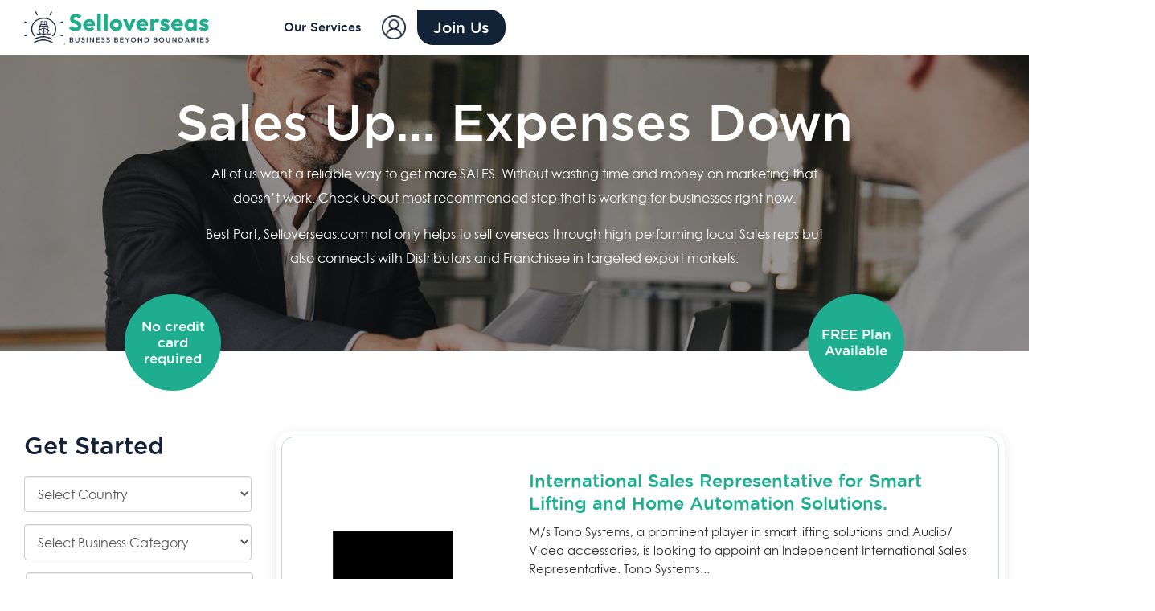

--- FILE ---
content_type: text/html; charset=UTF-8
request_url: https://www.selloverseas.com/
body_size: 32316
content:
<!doctype html>
<html lang="en-US">
  <head><meta charset="utf-8"><script>if(navigator.userAgent.match(/MSIE|Internet Explorer/i)||navigator.userAgent.match(/Trident\/7\..*?rv:11/i)){var href=document.location.href;if(!href.match(/[?&]nowprocket/)){if(href.indexOf("?")==-1){if(href.indexOf("#")==-1){document.location.href=href+"?nowprocket=1"}else{document.location.href=href.replace("#","?nowprocket=1#")}}else{if(href.indexOf("#")==-1){document.location.href=href+"&nowprocket=1"}else{document.location.href=href.replace("#","&nowprocket=1#")}}}}</script><script>class RocketLazyLoadScripts{constructor(){this.v="1.2.4",this.triggerEvents=["keydown","mousedown","mousemove","touchmove","touchstart","touchend","wheel"],this.userEventHandler=this._triggerListener.bind(this),this.touchStartHandler=this._onTouchStart.bind(this),this.touchMoveHandler=this._onTouchMove.bind(this),this.touchEndHandler=this._onTouchEnd.bind(this),this.clickHandler=this._onClick.bind(this),this.interceptedClicks=[],window.addEventListener("pageshow",t=>{this.persisted=t.persisted}),window.addEventListener("DOMContentLoaded",()=>{this._preconnect3rdParties()}),this.delayedScripts={normal:[],async:[],defer:[]},this.trash=[],this.allJQueries=[]}_addUserInteractionListener(t){if(document.hidden){t._triggerListener();return}this.triggerEvents.forEach(e=>window.addEventListener(e,t.userEventHandler,{passive:!0})),window.addEventListener("touchstart",t.touchStartHandler,{passive:!0}),window.addEventListener("mousedown",t.touchStartHandler),document.addEventListener("visibilitychange",t.userEventHandler)}_removeUserInteractionListener(){this.triggerEvents.forEach(t=>window.removeEventListener(t,this.userEventHandler,{passive:!0})),document.removeEventListener("visibilitychange",this.userEventHandler)}_onTouchStart(t){"HTML"!==t.target.tagName&&(window.addEventListener("touchend",this.touchEndHandler),window.addEventListener("mouseup",this.touchEndHandler),window.addEventListener("touchmove",this.touchMoveHandler,{passive:!0}),window.addEventListener("mousemove",this.touchMoveHandler),t.target.addEventListener("click",this.clickHandler),this._renameDOMAttribute(t.target,"onclick","rocket-onclick"),this._pendingClickStarted())}_onTouchMove(t){window.removeEventListener("touchend",this.touchEndHandler),window.removeEventListener("mouseup",this.touchEndHandler),window.removeEventListener("touchmove",this.touchMoveHandler,{passive:!0}),window.removeEventListener("mousemove",this.touchMoveHandler),t.target.removeEventListener("click",this.clickHandler),this._renameDOMAttribute(t.target,"rocket-onclick","onclick"),this._pendingClickFinished()}_onTouchEnd(){window.removeEventListener("touchend",this.touchEndHandler),window.removeEventListener("mouseup",this.touchEndHandler),window.removeEventListener("touchmove",this.touchMoveHandler,{passive:!0}),window.removeEventListener("mousemove",this.touchMoveHandler)}_onClick(t){t.target.removeEventListener("click",this.clickHandler),this._renameDOMAttribute(t.target,"rocket-onclick","onclick"),this.interceptedClicks.push(t),t.preventDefault(),t.stopPropagation(),t.stopImmediatePropagation(),this._pendingClickFinished()}_replayClicks(){window.removeEventListener("touchstart",this.touchStartHandler,{passive:!0}),window.removeEventListener("mousedown",this.touchStartHandler),this.interceptedClicks.forEach(t=>{t.target.dispatchEvent(new MouseEvent("click",{view:t.view,bubbles:!0,cancelable:!0}))})}_waitForPendingClicks(){return new Promise(t=>{this._isClickPending?this._pendingClickFinished=t:t()})}_pendingClickStarted(){this._isClickPending=!0}_pendingClickFinished(){this._isClickPending=!1}_renameDOMAttribute(t,e,r){t.hasAttribute&&t.hasAttribute(e)&&(event.target.setAttribute(r,event.target.getAttribute(e)),event.target.removeAttribute(e))}_triggerListener(){this._removeUserInteractionListener(this),"loading"===document.readyState?document.addEventListener("DOMContentLoaded",this._loadEverythingNow.bind(this)):this._loadEverythingNow()}_preconnect3rdParties(){let t=[];document.querySelectorAll("script[type=rocketlazyloadscript][data-rocket-src]").forEach(e=>{let r=e.getAttribute("data-rocket-src");if(r&&0!==r.indexOf("data:")){0===r.indexOf("//")&&(r=location.protocol+r);try{let i=new URL(r).origin;i!==location.origin&&t.push({src:i,crossOrigin:e.crossOrigin||"module"===e.getAttribute("data-rocket-type")})}catch(n){}}}),t=[...new Map(t.map(t=>[JSON.stringify(t),t])).values()],this._batchInjectResourceHints(t,"preconnect")}async _loadEverythingNow(){this.lastBreath=Date.now(),this._delayEventListeners(),this._delayJQueryReady(this),this._handleDocumentWrite(),this._registerAllDelayedScripts(),this._preloadAllScripts(),await this._loadScriptsFromList(this.delayedScripts.normal),await this._loadScriptsFromList(this.delayedScripts.defer),await this._loadScriptsFromList(this.delayedScripts.async);try{await this._triggerDOMContentLoaded(),await this._pendingWebpackRequests(this),await this._triggerWindowLoad()}catch(t){console.error(t)}window.dispatchEvent(new Event("rocket-allScriptsLoaded")),this._waitForPendingClicks().then(()=>{this._replayClicks()}),this._emptyTrash()}_registerAllDelayedScripts(){document.querySelectorAll("script[type=rocketlazyloadscript]").forEach(t=>{t.hasAttribute("data-rocket-src")?t.hasAttribute("async")&&!1!==t.async?this.delayedScripts.async.push(t):t.hasAttribute("defer")&&!1!==t.defer||"module"===t.getAttribute("data-rocket-type")?this.delayedScripts.defer.push(t):this.delayedScripts.normal.push(t):this.delayedScripts.normal.push(t)})}async _transformScript(t){if(await this._littleBreath(),!0===t.noModule&&"noModule"in HTMLScriptElement.prototype){t.setAttribute("data-rocket-status","skipped");return}return new Promise(navigator.userAgent.indexOf("Firefox/")>0||""===navigator.vendor?e=>{let r=document.createElement("script");[...t.attributes].forEach(t=>{let e=t.nodeName;"type"!==e&&("data-rocket-type"===e&&(e="type"),"data-rocket-src"===e&&(e="src"),r.setAttribute(e,t.nodeValue))}),t.text&&(r.text=t.text),r.hasAttribute("src")?(r.addEventListener("load",e),r.addEventListener("error",e)):(r.text=t.text,e());try{t.parentNode.replaceChild(r,t)}catch(i){e()}}:e=>{function r(){t.setAttribute("data-rocket-status","failed"),e()}try{let i=t.getAttribute("data-rocket-type"),n=t.getAttribute("data-rocket-src");i?(t.type=i,t.removeAttribute("data-rocket-type")):t.removeAttribute("type"),t.addEventListener("load",function r(){t.setAttribute("data-rocket-status","executed"),e()}),t.addEventListener("error",r),n?(t.removeAttribute("data-rocket-src"),t.src=n):t.src="data:text/javascript;base64,"+window.btoa(unescape(encodeURIComponent(t.text)))}catch(s){r()}})}async _loadScriptsFromList(t){let e=t.shift();return e&&e.isConnected?(await this._transformScript(e),this._loadScriptsFromList(t)):Promise.resolve()}_preloadAllScripts(){this._batchInjectResourceHints([...this.delayedScripts.normal,...this.delayedScripts.defer,...this.delayedScripts.async],"preload")}_batchInjectResourceHints(t,e){var r=document.createDocumentFragment();t.forEach(t=>{let i=t.getAttribute&&t.getAttribute("data-rocket-src")||t.src;if(i){let n=document.createElement("link");n.href=i,n.rel=e,"preconnect"!==e&&(n.as="script"),t.getAttribute&&"module"===t.getAttribute("data-rocket-type")&&(n.crossOrigin=!0),t.crossOrigin&&(n.crossOrigin=t.crossOrigin),t.integrity&&(n.integrity=t.integrity),r.appendChild(n),this.trash.push(n)}}),document.head.appendChild(r)}_delayEventListeners(){let t={};function e(e,r){!function e(r){!t[r]&&(t[r]={originalFunctions:{add:r.addEventListener,remove:r.removeEventListener},eventsToRewrite:[]},r.addEventListener=function(){arguments[0]=i(arguments[0]),t[r].originalFunctions.add.apply(r,arguments)},r.removeEventListener=function(){arguments[0]=i(arguments[0]),t[r].originalFunctions.remove.apply(r,arguments)});function i(e){return t[r].eventsToRewrite.indexOf(e)>=0?"rocket-"+e:e}}(e),t[e].eventsToRewrite.push(r)}function r(t,e){let r=t[e];Object.defineProperty(t,e,{get:()=>r||function(){},set(i){t["rocket"+e]=r=i}})}e(document,"DOMContentLoaded"),e(window,"DOMContentLoaded"),e(window,"load"),e(window,"pageshow"),e(document,"readystatechange"),r(document,"onreadystatechange"),r(window,"onload"),r(window,"onpageshow")}_delayJQueryReady(t){let e;function r(t){return t.split(" ").map(t=>"load"===t||0===t.indexOf("load.")?"rocket-jquery-load":t).join(" ")}function i(i){if(i&&i.fn&&!t.allJQueries.includes(i)){i.fn.ready=i.fn.init.prototype.ready=function(e){return t.domReadyFired?e.bind(document)(i):document.addEventListener("rocket-DOMContentLoaded",()=>e.bind(document)(i)),i([])};let n=i.fn.on;i.fn.on=i.fn.init.prototype.on=function(){return this[0]===window&&("string"==typeof arguments[0]||arguments[0]instanceof String?arguments[0]=r(arguments[0]):"object"==typeof arguments[0]&&Object.keys(arguments[0]).forEach(t=>{let e=arguments[0][t];delete arguments[0][t],arguments[0][r(t)]=e})),n.apply(this,arguments),this},t.allJQueries.push(i)}e=i}i(window.jQuery),Object.defineProperty(window,"jQuery",{get:()=>e,set(t){i(t)}})}async _pendingWebpackRequests(t){let e=document.querySelector("script[data-webpack]");async function r(){return new Promise(t=>{e.addEventListener("load",t),e.addEventListener("error",t)})}e&&(await r(),await t._requestAnimFrame(),await t._pendingWebpackRequests(t))}async _triggerDOMContentLoaded(){this.domReadyFired=!0,await this._littleBreath(),document.dispatchEvent(new Event("rocket-DOMContentLoaded")),await this._littleBreath(),window.dispatchEvent(new Event("rocket-DOMContentLoaded")),await this._littleBreath(),document.dispatchEvent(new Event("rocket-readystatechange")),await this._littleBreath(),document.rocketonreadystatechange&&document.rocketonreadystatechange()}async _triggerWindowLoad(){await this._littleBreath(),window.dispatchEvent(new Event("rocket-load")),await this._littleBreath(),window.rocketonload&&window.rocketonload(),await this._littleBreath(),this.allJQueries.forEach(t=>t(window).trigger("rocket-jquery-load")),await this._littleBreath();let t=new Event("rocket-pageshow");t.persisted=this.persisted,window.dispatchEvent(t),await this._littleBreath(),window.rocketonpageshow&&window.rocketonpageshow({persisted:this.persisted})}_handleDocumentWrite(){let t=new Map;document.write=document.writeln=function(e){let r=document.currentScript;r||console.error("WPRocket unable to document.write this: "+e);let i=document.createRange(),n=r.parentElement,s=t.get(r);void 0===s&&(s=r.nextSibling,t.set(r,s));let a=document.createDocumentFragment();i.setStart(a,0),a.appendChild(i.createContextualFragment(e)),n.insertBefore(a,s)}}async _littleBreath(){Date.now()-this.lastBreath>45&&(await this._requestAnimFrame(),this.lastBreath=Date.now())}async _requestAnimFrame(){return document.hidden?new Promise(t=>setTimeout(t)):new Promise(t=>requestAnimationFrame(t))}_emptyTrash(){this.trash.forEach(t=>t.remove())}static run(){let t=new RocketLazyLoadScripts;t._addUserInteractionListener(t)}}RocketLazyLoadScripts.run();</script>
  
  <meta http-equiv="x-ua-compatible" content="ie=edge">
  <meta name="viewport" content="width=device-width, initial-scale=1, shrink-to-fit=no">
  <meta name="theme-color" content="#3B405B">

  <meta name='robots' content='index, follow, max-image-preview:large, max-snippet:-1, max-video-preview:-1' />
	<style>img:is([sizes="auto" i], [sizes^="auto," i]) { contain-intrinsic-size: 3000px 1500px }</style>
	
	<!-- This site is optimized with the Yoast SEO Premium plugin v24.9 (Yoast SEO v24.9) - https://yoast.com/wordpress/plugins/seo/ -->
	<title>Get Opportunities For Distributors, Franchisee and Independent Sales Agents</title><style id="rocket-critical-css">html{font-family:sans-serif;-webkit-text-size-adjust:100%;-ms-text-size-adjust:100%}body{margin:0}h1{margin:.67em 0;font-size:2em}hr{height:0;-webkit-box-sizing:content-box;-moz-box-sizing:content-box;box-sizing:content-box}*{-webkit-box-sizing:border-box;-moz-box-sizing:border-box;box-sizing:border-box}:after,:before{-webkit-box-sizing:border-box;-moz-box-sizing:border-box;box-sizing:border-box}html{font-size:10px}body{font-family:"Helvetica Neue",Helvetica,Arial,sans-serif;font-size:14px;line-height:1.42857143;color:#333;background-color:#fff}hr{margin-top:20px;margin-bottom:20px;border:0;border-top:1px solid #eee}h1{font-family:inherit;font-weight:500;line-height:1.1;color:inherit}h1{margin-top:20px;margin-bottom:10px}h1{font-size:36px}@-ms-viewport{width:device-width}@font-face{font-display:swap;font-family:'gothammedium';src:url('/app/themes/selloverseas/resources/assets/fonts/gothammedium_1-webfont.woff2') format('woff2'),url('/app/themes/selloverseas/resources/assets/fonts/gothammedium_1-webfont.woff') format('woff');font-weight:normal;font-style:normal}@font-face{font-family:'century_gothicregular';src:url('/app/themes/selloverseas/resources/assets/fonts/gothic-webfont.woff2') format('woff2'),url('/app/themes/selloverseas/resources/assets/fonts/gothic-webfont.woff') format('woff');font-weight:400;font-style:normal;font-display:swap}:root{--main-color:#1EAE8F;--second-color:#122237}*{margin:0px;padding:0px}html{font-family:century_gothicregular,Georgia,Times,serif;-webkit-text-size-adjust:100%;-ms-text-size-adjust:100%}body{font-family:century_gothicregular,Georgia,Times,serif;margin:0;font-size:16px;line-height:30px;color:#2E2E2E;overflow-x:hidden}h1{font-size:34px}h1{font-family:'gothammedium';font-weight:500;color:var(--second-color);margin-bottom:20px}h1{line-height:1.2}hr{background:#ddd;border:0;height:1px}hr{margin:30px 0}html{scroll-behavior:smooth}html{overflow-x:hidden}</style>
	<meta name="description" content="Looking for business opportunities internationally? Get Distributors, Search Sales Representatives (Sales Agents) and Appoint Franchisee in Targeted Geography as per the Business category." />
	<link rel="canonical" href="https://www.selloverseas.com/" />
	<meta property="og:locale" content="en_US" />
	<meta property="og:type" content="website" />
	<meta property="og:title" content="Home" />
	<meta property="og:description" content="Looking for business opportunities internationally? Get Distributors, Search Sales Representatives (Sales Agents) and Appoint Franchisee in Targeted Geography as per the Business category." />
	<meta property="og:url" content="https://www.selloverseas.com/" />
	<meta property="og:site_name" content="Sell Overseas" />
	<meta property="article:publisher" content="https://www.facebook.com/selloverseas/" />
	<meta property="article:modified_time" content="2023-07-31T09:15:57+00:00" />
	<meta property="og:image" content="https://www.selloverseas.com/app/uploads/2023/07/Slide_runner-Home_page.png" />
	<meta property="og:image:width" content="960" />
	<meta property="og:image:height" content="720" />
	<meta property="og:image:type" content="image/png" />
	<meta name="twitter:card" content="summary_large_image" />
	<meta name="twitter:site" content="@Comselloverseas" />
	<meta name="msvalidate.01" content="A35962888500C51486F949975D4CEB81" />
	<meta name="google-site-verification" content="PMfn4Hkd3fhYQeTFo_kIcTKIxtx1FyMSLYD1sET5PSk" />
	<!-- / Yoast SEO Premium plugin. -->


<link rel='dns-prefetch' href='//www.selloverseas.com' />
<link rel='dns-prefetch' href='//platform-api.sharethis.com' />

<style id='wp-emoji-styles-inline-css' type='text/css'>

	img.wp-smiley, img.emoji {
		display: inline !important;
		border: none !important;
		box-shadow: none !important;
		height: 1em !important;
		width: 1em !important;
		margin: 0 0.07em !important;
		vertical-align: -0.1em !important;
		background: none !important;
		padding: 0 !important;
	}
</style>
<style id='global-styles-inline-css' type='text/css'>
:root{--wp--preset--aspect-ratio--square: 1;--wp--preset--aspect-ratio--4-3: 4/3;--wp--preset--aspect-ratio--3-4: 3/4;--wp--preset--aspect-ratio--3-2: 3/2;--wp--preset--aspect-ratio--2-3: 2/3;--wp--preset--aspect-ratio--16-9: 16/9;--wp--preset--aspect-ratio--9-16: 9/16;--wp--preset--color--black: #000000;--wp--preset--color--cyan-bluish-gray: #abb8c3;--wp--preset--color--white: #ffffff;--wp--preset--color--pale-pink: #f78da7;--wp--preset--color--vivid-red: #cf2e2e;--wp--preset--color--luminous-vivid-orange: #ff6900;--wp--preset--color--luminous-vivid-amber: #fcb900;--wp--preset--color--light-green-cyan: #7bdcb5;--wp--preset--color--vivid-green-cyan: #00d084;--wp--preset--color--pale-cyan-blue: #8ed1fc;--wp--preset--color--vivid-cyan-blue: #0693e3;--wp--preset--color--vivid-purple: #9b51e0;--wp--preset--gradient--vivid-cyan-blue-to-vivid-purple: linear-gradient(135deg,rgba(6,147,227,1) 0%,rgb(155,81,224) 100%);--wp--preset--gradient--light-green-cyan-to-vivid-green-cyan: linear-gradient(135deg,rgb(122,220,180) 0%,rgb(0,208,130) 100%);--wp--preset--gradient--luminous-vivid-amber-to-luminous-vivid-orange: linear-gradient(135deg,rgba(252,185,0,1) 0%,rgba(255,105,0,1) 100%);--wp--preset--gradient--luminous-vivid-orange-to-vivid-red: linear-gradient(135deg,rgba(255,105,0,1) 0%,rgb(207,46,46) 100%);--wp--preset--gradient--very-light-gray-to-cyan-bluish-gray: linear-gradient(135deg,rgb(238,238,238) 0%,rgb(169,184,195) 100%);--wp--preset--gradient--cool-to-warm-spectrum: linear-gradient(135deg,rgb(74,234,220) 0%,rgb(151,120,209) 20%,rgb(207,42,186) 40%,rgb(238,44,130) 60%,rgb(251,105,98) 80%,rgb(254,248,76) 100%);--wp--preset--gradient--blush-light-purple: linear-gradient(135deg,rgb(255,206,236) 0%,rgb(152,150,240) 100%);--wp--preset--gradient--blush-bordeaux: linear-gradient(135deg,rgb(254,205,165) 0%,rgb(254,45,45) 50%,rgb(107,0,62) 100%);--wp--preset--gradient--luminous-dusk: linear-gradient(135deg,rgb(255,203,112) 0%,rgb(199,81,192) 50%,rgb(65,88,208) 100%);--wp--preset--gradient--pale-ocean: linear-gradient(135deg,rgb(255,245,203) 0%,rgb(182,227,212) 50%,rgb(51,167,181) 100%);--wp--preset--gradient--electric-grass: linear-gradient(135deg,rgb(202,248,128) 0%,rgb(113,206,126) 100%);--wp--preset--gradient--midnight: linear-gradient(135deg,rgb(2,3,129) 0%,rgb(40,116,252) 100%);--wp--preset--font-size--small: 13px;--wp--preset--font-size--medium: 20px;--wp--preset--font-size--large: 36px;--wp--preset--font-size--x-large: 42px;--wp--preset--spacing--20: 0.44rem;--wp--preset--spacing--30: 0.67rem;--wp--preset--spacing--40: 1rem;--wp--preset--spacing--50: 1.5rem;--wp--preset--spacing--60: 2.25rem;--wp--preset--spacing--70: 3.38rem;--wp--preset--spacing--80: 5.06rem;--wp--preset--shadow--natural: 6px 6px 9px rgba(0, 0, 0, 0.2);--wp--preset--shadow--deep: 12px 12px 50px rgba(0, 0, 0, 0.4);--wp--preset--shadow--sharp: 6px 6px 0px rgba(0, 0, 0, 0.2);--wp--preset--shadow--outlined: 6px 6px 0px -3px rgba(255, 255, 255, 1), 6px 6px rgba(0, 0, 0, 1);--wp--preset--shadow--crisp: 6px 6px 0px rgba(0, 0, 0, 1);}:where(body) { margin: 0; }.wp-site-blocks > .alignleft { float: left; margin-right: 2em; }.wp-site-blocks > .alignright { float: right; margin-left: 2em; }.wp-site-blocks > .aligncenter { justify-content: center; margin-left: auto; margin-right: auto; }:where(.is-layout-flex){gap: 0.5em;}:where(.is-layout-grid){gap: 0.5em;}.is-layout-flow > .alignleft{float: left;margin-inline-start: 0;margin-inline-end: 2em;}.is-layout-flow > .alignright{float: right;margin-inline-start: 2em;margin-inline-end: 0;}.is-layout-flow > .aligncenter{margin-left: auto !important;margin-right: auto !important;}.is-layout-constrained > .alignleft{float: left;margin-inline-start: 0;margin-inline-end: 2em;}.is-layout-constrained > .alignright{float: right;margin-inline-start: 2em;margin-inline-end: 0;}.is-layout-constrained > .aligncenter{margin-left: auto !important;margin-right: auto !important;}.is-layout-constrained > :where(:not(.alignleft):not(.alignright):not(.alignfull)){margin-left: auto !important;margin-right: auto !important;}body .is-layout-flex{display: flex;}.is-layout-flex{flex-wrap: wrap;align-items: center;}.is-layout-flex > :is(*, div){margin: 0;}body .is-layout-grid{display: grid;}.is-layout-grid > :is(*, div){margin: 0;}body{padding-top: 0px;padding-right: 0px;padding-bottom: 0px;padding-left: 0px;}a:where(:not(.wp-element-button)){text-decoration: underline;}:root :where(.wp-element-button, .wp-block-button__link){background-color: #32373c;border-width: 0;color: #fff;font-family: inherit;font-size: inherit;line-height: inherit;padding: calc(0.667em + 2px) calc(1.333em + 2px);text-decoration: none;}.has-black-color{color: var(--wp--preset--color--black) !important;}.has-cyan-bluish-gray-color{color: var(--wp--preset--color--cyan-bluish-gray) !important;}.has-white-color{color: var(--wp--preset--color--white) !important;}.has-pale-pink-color{color: var(--wp--preset--color--pale-pink) !important;}.has-vivid-red-color{color: var(--wp--preset--color--vivid-red) !important;}.has-luminous-vivid-orange-color{color: var(--wp--preset--color--luminous-vivid-orange) !important;}.has-luminous-vivid-amber-color{color: var(--wp--preset--color--luminous-vivid-amber) !important;}.has-light-green-cyan-color{color: var(--wp--preset--color--light-green-cyan) !important;}.has-vivid-green-cyan-color{color: var(--wp--preset--color--vivid-green-cyan) !important;}.has-pale-cyan-blue-color{color: var(--wp--preset--color--pale-cyan-blue) !important;}.has-vivid-cyan-blue-color{color: var(--wp--preset--color--vivid-cyan-blue) !important;}.has-vivid-purple-color{color: var(--wp--preset--color--vivid-purple) !important;}.has-black-background-color{background-color: var(--wp--preset--color--black) !important;}.has-cyan-bluish-gray-background-color{background-color: var(--wp--preset--color--cyan-bluish-gray) !important;}.has-white-background-color{background-color: var(--wp--preset--color--white) !important;}.has-pale-pink-background-color{background-color: var(--wp--preset--color--pale-pink) !important;}.has-vivid-red-background-color{background-color: var(--wp--preset--color--vivid-red) !important;}.has-luminous-vivid-orange-background-color{background-color: var(--wp--preset--color--luminous-vivid-orange) !important;}.has-luminous-vivid-amber-background-color{background-color: var(--wp--preset--color--luminous-vivid-amber) !important;}.has-light-green-cyan-background-color{background-color: var(--wp--preset--color--light-green-cyan) !important;}.has-vivid-green-cyan-background-color{background-color: var(--wp--preset--color--vivid-green-cyan) !important;}.has-pale-cyan-blue-background-color{background-color: var(--wp--preset--color--pale-cyan-blue) !important;}.has-vivid-cyan-blue-background-color{background-color: var(--wp--preset--color--vivid-cyan-blue) !important;}.has-vivid-purple-background-color{background-color: var(--wp--preset--color--vivid-purple) !important;}.has-black-border-color{border-color: var(--wp--preset--color--black) !important;}.has-cyan-bluish-gray-border-color{border-color: var(--wp--preset--color--cyan-bluish-gray) !important;}.has-white-border-color{border-color: var(--wp--preset--color--white) !important;}.has-pale-pink-border-color{border-color: var(--wp--preset--color--pale-pink) !important;}.has-vivid-red-border-color{border-color: var(--wp--preset--color--vivid-red) !important;}.has-luminous-vivid-orange-border-color{border-color: var(--wp--preset--color--luminous-vivid-orange) !important;}.has-luminous-vivid-amber-border-color{border-color: var(--wp--preset--color--luminous-vivid-amber) !important;}.has-light-green-cyan-border-color{border-color: var(--wp--preset--color--light-green-cyan) !important;}.has-vivid-green-cyan-border-color{border-color: var(--wp--preset--color--vivid-green-cyan) !important;}.has-pale-cyan-blue-border-color{border-color: var(--wp--preset--color--pale-cyan-blue) !important;}.has-vivid-cyan-blue-border-color{border-color: var(--wp--preset--color--vivid-cyan-blue) !important;}.has-vivid-purple-border-color{border-color: var(--wp--preset--color--vivid-purple) !important;}.has-vivid-cyan-blue-to-vivid-purple-gradient-background{background: var(--wp--preset--gradient--vivid-cyan-blue-to-vivid-purple) !important;}.has-light-green-cyan-to-vivid-green-cyan-gradient-background{background: var(--wp--preset--gradient--light-green-cyan-to-vivid-green-cyan) !important;}.has-luminous-vivid-amber-to-luminous-vivid-orange-gradient-background{background: var(--wp--preset--gradient--luminous-vivid-amber-to-luminous-vivid-orange) !important;}.has-luminous-vivid-orange-to-vivid-red-gradient-background{background: var(--wp--preset--gradient--luminous-vivid-orange-to-vivid-red) !important;}.has-very-light-gray-to-cyan-bluish-gray-gradient-background{background: var(--wp--preset--gradient--very-light-gray-to-cyan-bluish-gray) !important;}.has-cool-to-warm-spectrum-gradient-background{background: var(--wp--preset--gradient--cool-to-warm-spectrum) !important;}.has-blush-light-purple-gradient-background{background: var(--wp--preset--gradient--blush-light-purple) !important;}.has-blush-bordeaux-gradient-background{background: var(--wp--preset--gradient--blush-bordeaux) !important;}.has-luminous-dusk-gradient-background{background: var(--wp--preset--gradient--luminous-dusk) !important;}.has-pale-ocean-gradient-background{background: var(--wp--preset--gradient--pale-ocean) !important;}.has-electric-grass-gradient-background{background: var(--wp--preset--gradient--electric-grass) !important;}.has-midnight-gradient-background{background: var(--wp--preset--gradient--midnight) !important;}.has-small-font-size{font-size: var(--wp--preset--font-size--small) !important;}.has-medium-font-size{font-size: var(--wp--preset--font-size--medium) !important;}.has-large-font-size{font-size: var(--wp--preset--font-size--large) !important;}.has-x-large-font-size{font-size: var(--wp--preset--font-size--x-large) !important;}
:where(.wp-block-post-template.is-layout-flex){gap: 1.25em;}:where(.wp-block-post-template.is-layout-grid){gap: 1.25em;}
:where(.wp-block-columns.is-layout-flex){gap: 2em;}:where(.wp-block-columns.is-layout-grid){gap: 2em;}
:root :where(.wp-block-pullquote){font-size: 1.5em;line-height: 1.6;}
</style>
<link data-minify="1" rel='preload'  href='https://www.selloverseas.com/app/cache/min/1/app/plugins/formidable-bootstrap/css/bootstrap.min.css?ver=1753785875' data-rocket-async="style" as="style" onload="this.onload=null;this.rel='stylesheet'" onerror="this.removeAttribute('data-rocket-async')"  type='text/css' media='all' />
<link rel='preload'  href='https://www.selloverseas.com/app/plugins/sharethis-share-buttons/css/mu-style.css?ver=1691582596' data-rocket-async="style" as="style" onload="this.onload=null;this.rel='stylesheet'" onerror="this.removeAttribute('data-rocket-async')"  type='text/css' media='all' />
<link data-minify="1" rel='preload'  href='https://www.selloverseas.com/app/cache/background-css/www.selloverseas.com/app/cache/min/1/app/themes/selloverseas/dist/styles/main.css?ver=1753785875&wpr_t=1769512135' data-rocket-async="style" as="style" onload="this.onload=null;this.rel='stylesheet'" onerror="this.removeAttribute('data-rocket-async')"  type='text/css' media='all' />
<style id='rocket-lazyload-inline-css' type='text/css'>
.rll-youtube-player{position:relative;padding-bottom:56.23%;height:0;overflow:hidden;max-width:100%;}.rll-youtube-player:focus-within{outline: 2px solid currentColor;outline-offset: 5px;}.rll-youtube-player iframe{position:absolute;top:0;left:0;width:100%;height:100%;z-index:100;background:0 0}.rll-youtube-player img{bottom:0;display:block;left:0;margin:auto;max-width:100%;width:100%;position:absolute;right:0;top:0;border:none;height:auto;-webkit-transition:.4s all;-moz-transition:.4s all;transition:.4s all}.rll-youtube-player img:hover{-webkit-filter:brightness(75%)}.rll-youtube-player .play{height:100%;width:100%;left:0;top:0;position:absolute;background:var(--wpr-bg-d9473d2a-d89d-4c40-8671-02d91a995168) no-repeat center;background-color: transparent !important;cursor:pointer;border:none;}
</style>
<script type="rocketlazyloadscript" data-rocket-type="text/javascript" data-rocket-src="https://www.selloverseas.com/wp/wp-includes/js/jquery/jquery.min.js?ver=3.7.1" id="jquery-core-js" defer></script>
<script type="rocketlazyloadscript" data-rocket-type="text/javascript" data-rocket-src="https://www.selloverseas.com/wp/wp-includes/js/jquery/jquery-migrate.min.js?ver=3.4.1" id="jquery-migrate-js" defer></script>
<script type="rocketlazyloadscript" data-minify="1" data-rocket-type="text/javascript" data-rocket-src="https://www.selloverseas.com/app/cache/min/1/js/sharethis.js?ver=1753785876" id="share-this-share-buttons-mu-js" defer></script>
<link rel="https://api.w.org/" href="https://www.selloverseas.com/wp-json/" /><link rel="alternate" title="JSON" type="application/json" href="https://www.selloverseas.com/wp-json/wp/v2/pages/46" /><link rel="EditURI" type="application/rsd+xml" title="RSD" href="https://www.selloverseas.com/wp/xmlrpc.php?rsd" />
<meta name="generator" content="WordPress 6.8" />
<link rel='shortlink' href='https://www.selloverseas.com/' />
<link rel="alternate" title="oEmbed (JSON)" type="application/json+oembed" href="https://www.selloverseas.com/wp-json/oembed/1.0/embed?url=https%3A%2F%2Fwww.selloverseas.com%2F" />
<link rel="alternate" title="oEmbed (XML)" type="text/xml+oembed" href="https://www.selloverseas.com/wp-json/oembed/1.0/embed?url=https%3A%2F%2Fwww.selloverseas.com%2F&#038;format=xml" />
<style>.wyre-bf-book-summary .wyre-bf-job-name-wrap{display:flex;flex-direction:column;align-items:flex-start}.wyre-bf-job-code{margin:15px 0 0 0;padding:3px 15px;font-size:15px;letter-spacing:.5px;line-height:1.7;background:var(--primary-color);color:rgba(255,255,255,.85);border-radius:3px;order:3;font-style:italic}.wyre-bf-job-code span{font-style:normal;font-weight:600}</style><script type="application/ld+json">{"@context": "http://schema.org","@graph": [{"@type": "WebPage", "headline": "Home", "mainEntityOfPage": "https://www.selloverseas.com/", "@id": "https://www.selloverseas.com/", "image": "https://www.selloverseas.com/images/logo.png", "url": "https://www.selloverseas.com/", "datePublished": "2023-07-05 09:08:54", "dateCreated": "11 October 2022", "dateModified": "2023-07-05 10:08:54", "description": ".", "author": {"@type": "Person", "name":"admin"}}]}</script><script type="rocketlazyloadscript" data-rocket-type="text/javascript">document.documentElement.className += " js";</script>
<link rel="icon" href="https://www.selloverseas.com/app/uploads/2020/03/whatsapp-2.png" sizes="32x32" />
<link rel="icon" href="https://www.selloverseas.com/app/uploads/2020/03/whatsapp-2.png" sizes="192x192" />
<link rel="apple-touch-icon" href="https://www.selloverseas.com/app/uploads/2020/03/whatsapp-2.png" />
<meta name="msapplication-TileImage" content="https://www.selloverseas.com/app/uploads/2020/03/whatsapp-2.png" />
		<style type="text/css" id="wp-custom-css">
			.box-text ul {
	margin-left:15px !important;
}
.content-text ol{
	margin-left:15px !important;
}
.pagination .current {
  background: var(--main-color);
}

.fade-scroll ul{
	margin-left:0px !important;
}

.block-flex ol{
	margin-left:15px !important;
}

.block-flex ul{
	margin-left:15px !important;
}

.footer {
	background: #f1f1f1;
}

#form_user-registration .frm_prev_page{
	display:none;
}

body .with_frm_style select{
	background: #fff var(--wpr-bg-a24b79ec-bb1d-4dba-90d7-e1be5713954a) no-repeat 97% center;
	background-size: 18px;
	
}

body.page-id-17158  .block-flex .btn-carv {
	display:inline-block;
}

body.page-id-17158  .block-flex .btn-carv.mt-20{
	margin-top:10px;
	margin-bottom:20px!important;
}

.wyre-lrf-sidebar .wyre-lrf-title{
color: #fff;
font-size: 16px;
text-align: center;
padding: 10px 15px;
}

.wyre-dashboard .wyre-lrf-sidebar img{
	border-radius:50%;
}

.wyre-dashboard .wyre-left-aligned{
	margin-bottom:20px;
		border-bottom:2px solid #47494b;
}

.wyre-lrf-sidebar a:before{
	display:none!important;
}

.wyre-lrf-sidebar .wyre-lrf-tab,
.wyre-lrf-sidebar .lrf-userprofile-logout{
	color:#fff;
	padding-left:9px;
	text-decoration:none;
	padding-top:0px!important;
	padding-bottom:10px!important;
	margin-bottom:10px!important;
	border-bottom:1px solid #47494b;
	font-size:18px;
}

.wyre-lrf-sidebar a:last-child{
	border-bottom:0px!important;
}

.dis_block{
	display:inline-block;
	margin-top:15px;
}

#frm_form_6_container .frm_radio.frm_image_option + .frm_radio{
	margin:0px;
}
#frm_form_6_container .frm_image_option label {
	height:auto!important;
	border:none;
}
#frm_form_6_container .frm_image_option_container img{
	width:auto!important;
}
#frm_field_347_container{
	height:200px;
	overflow:auto;
}

.lrf-receivedjobs .btn-carv{
	font-size:14px;
}

#frm_form_16_container .frm_primary_label {
	margin-bottom:12px;
}
#r_menu .call-email a{
max-height:100%;
}
.modal .close:before{
	display:none;
}
.modal .close {
	width:30px;
	height:30px;
	background:var(--wpr-bg-55611d9f-f27e-48cc-9c3f-b8c81a963cd8)no-repeat center;
	background-size:28px;
}

.lrf-userprofile-logout svg{
	visibility:hidden;
}

.category-job-content-wrap .btn-carv{
	font-size: 14px;
margin-left: 20px;
}


#pagination {
  display: -webkit-box;
  display: -ms-flexbox;
  display: flex;
  -webkit-box-pack: center;
  -ms-flex-pack: center;
  justify-content: center;
	margin-top: 35px;
		margin-bottom: 35px;
}

#pagination li {
  display: inline;
}

#pagination > div,
#pagination>.pages{
  display: none;
}

#pagination li a, #pagination li a:hover, #pagination li.active a, #pagination li.disabled,
#pagination li .current {
  color: #fff;
  text-decoration: none;
}

#pagination li a, #pagination li a:hover, #pagination li.active a, #pagination li.disabled,
#pagination li .current{
  background-color: #4a4855;
  border-radius: 0;
  cursor: pointer;
  padding: 12px;
  padding: 9px 12px;
	
}

#pagination li a:hover,
#pagination li .current,
#pagination li.active a {
  background-color: var(--main-color);
  color: #fff;
}

.content-info ul li a,
#pre-footer-location .left_txt a{
	color: var(--main-color);
}

#footerLinks h6{
	margin: 0;
padding: 15px;
	padding-left:0px;
background:#ddd;
color:  var(--main-color);
font-size: 20px;
	cursor:pointer;
}
#footerLinks h6 img{
float: right;
margin-top: -6px;
max-width: 36px;
}

.footLinkcontainer #menu-resources {
  display: flex;
  flex-wrap: wrap;
  display: -webkit-box;
  display: -webkit-flex;
  display: -ms-flexbox;
  -webkit-flex-wrap: wrap;
  -ms-flex-wrap: wrap;
	list-style:none;
}

.footLinkcontainer #menu-resources li {
  width: 32%;
  padding-left: 1%;
  padding-right: 1%;
  box-sizing: border-box;
}

.footLinkcontainer   li > a{
display:block;
	white-space: nowrap;
overflow: hidden;
text-overflow: ellipsis;
}

.footLinkcontainer   li a{
	margin:2px 0;
	padding:7px 0;
	padding-left:35px;
	background:var(--wpr-bg-1a3ac4da-625f-435a-bd83-190ed6be61a1)no-repeat left center;
	background-size:18px;
}

#footerLinks{
	background: #ddd;
}

.footLinkcontainer  li a:hover{
	color:#000;
	background-color:transparent!important;
}

.footLinkcontainer{
	background: #f7f7f7;
padding: 25px 15px;
}

#as-seen-on p{
	margin:0px;
}
.content-info{
	padding-bottom: 20px;
}

#pre-footer-location{
padding: 12px 0;
background: #f1f1f1;
border-top: 1px solid #ddd;
}

.content-info .social_link a img{
	-webkit-filter: invert(100%); /* Safari/Chrome */
    filter: invert(100%);
	max-width:35px;
}
.c_card p{
color:#fff;	

}


.header_rt{
	display: flex;
align-items: center;
justify-content: end;
}


.logo_f .col-md4{
	width:20%;
	padding-left:15px;
	padding-right:15px;
}

@media(min-width:992px){
.header_rt .header-contact{
	margin-right:15px;
}
	
	.hide_desktop{
		display:none!important;
	}

}

@media(max-width:991px){
	
	#navigation .nav > li.btn{
		display: inline-block;
background: #000;
color: #fff;
padding: 0;
  padding-right: 0px;
  padding-left: 0px;
margin-left: 15px;
margin-top: 12px;
padding-left: 15px;
padding-right: 15px;
	}
#navigation .nav > li.btn:hover 	{
		background:#fff;
	}
	
	#navigation .nav > li.btn:hover a{
		
		color:#000!important;
	}
	
.hfixed {
  position: fixed !important;
  width: 100%;
	z-index:99;
	background:#fff;
}
	
#r_menu{
		top: 68px;
	}
	
	body.logged-in	#r_menu{
		top: 113px;
	}
	
	#r_menu button{		background:transparent!important;
		padding: 0px !important;
		margin-bottom: 20px;
	}
	
	.mobile_show img {
  padding: 0 !important;
}
	
	#navigation .menu-main-menu-container > ul > li > a{
		color:#fff!important;
		font-size:20px;
	}
	
	.search_header{
		display:none!important;
	}
	
	.call-email{
		display:none;
	}
	
	.nav_logo img {
  margin-left: 0;
}

}


@media(min-width:768px){
	
	.c_card p{
font-size: 20px;
line-height: 37px;
}
	
	.c_card h3 {
		font-size: 44px;
	}
}

@media(max-width:767px){
	
	.howto_sec img{
		display:none;
	}
	
	.howto_sec ul{
		margin-bottom:0px;
	}
	
	.logo_f .col-md4{
		width: 33.33%;
}
}		</style>
		<noscript><style id="rocket-lazyload-nojs-css">.rll-youtube-player, [data-lazy-src]{display:none !important;}</style></noscript><script type="rocketlazyloadscript">
/*! loadCSS rel=preload polyfill. [c]2017 Filament Group, Inc. MIT License */
(function(w){"use strict";if(!w.loadCSS){w.loadCSS=function(){}}
var rp=loadCSS.relpreload={};rp.support=(function(){var ret;try{ret=w.document.createElement("link").relList.supports("preload")}catch(e){ret=!1}
return function(){return ret}})();rp.bindMediaToggle=function(link){var finalMedia=link.media||"all";function enableStylesheet(){link.media=finalMedia}
if(link.addEventListener){link.addEventListener("load",enableStylesheet)}else if(link.attachEvent){link.attachEvent("onload",enableStylesheet)}
setTimeout(function(){link.rel="stylesheet";link.media="only x"});setTimeout(enableStylesheet,3000)};rp.poly=function(){if(rp.support()){return}
var links=w.document.getElementsByTagName("link");for(var i=0;i<links.length;i++){var link=links[i];if(link.rel==="preload"&&link.getAttribute("as")==="style"&&!link.getAttribute("data-loadcss")){link.setAttribute("data-loadcss",!0);rp.bindMediaToggle(link)}}};if(!rp.support()){rp.poly();var run=w.setInterval(rp.poly,500);if(w.addEventListener){w.addEventListener("load",function(){rp.poly();w.clearInterval(run)})}else if(w.attachEvent){w.attachEvent("onload",function(){rp.poly();w.clearInterval(run)})}}
if(typeof exports!=="undefined"){exports.loadCSS=loadCSS}
else{w.loadCSS=loadCSS}}(typeof global!=="undefined"?global:this))
</script>  <!-- Global site tag (gtag.js) - Google Analytics -->
<script type="rocketlazyloadscript" async data-rocket-src="https://www.googletagmanager.com/gtag/js?id=UA-158709985-1"></script>
<script type="rocketlazyloadscript">
  window.dataLayer = window.dataLayer || [];
  function gtag(){dataLayer.push(arguments);}
  gtag('js', new Date());

  gtag('config', 'UA-158709985-1');
</script>
<meta name="google-site-verification" content="hrTEoAwxSgvrM3za7VZulYmYPBjLiXiY6o0n7IBHZ1c" />
<style id="wpr-lazyload-bg"></style><style id="wpr-lazyload-bg-exclusion"></style>
<noscript>
<style id="wpr-lazyload-bg-nostyle">:root{--wpr-bg-cd58e242-6dd5-4119-a947-cee201843f12: url('https://www.selloverseas.com/app/uploads/2022/10/green_arrow.svg');}:root{--wpr-bg-82245e03-f94f-40b7-a01a-655f46b70966: url('https://www.selloverseas.com/app/uploads/2022/10/date_icon.svg');}:root{--wpr-bg-411a630a-b82f-4a91-8452-85ae70b5a863: url('https://www.selloverseas.com/app/uploads/2022/10/t_banner.png');}:root{--wpr-bg-81f32658-e2b7-40e7-af99-eb8e53331f91: url('https://www.selloverseas.com/app/uploads/2022/10/t_author_icon.svg');}:root{--wpr-bg-6bd44725-b368-4fb0-a6d7-ce97bed48fcf: url('https://www.selloverseas.com/app/uploads/2022/10/tick_icon.svg');}:root{--wpr-bg-c67b6796-7522-466e-9c89-3b2598417b5b: url('https://www.selloverseas.com/app/uploads/2022/10/w_envelop.svg');}:root{--wpr-bg-411657e4-fcfa-4fa7-bc2f-700ac132d6d0: url('https://www.selloverseas.com/app/uploads/2022/10/address-Icon-w.svg');}:root{--wpr-bg-df85b4c7-8ed4-4ce3-8ef0-8ef4ad42349f: url('https://www.selloverseas.com/app/uploads/2022/11/arrwo_black.svg');}:root{--wpr-bg-b5203b7d-057a-4f3e-91a0-8f277ec8ea74: url('https://www.selloverseas.com/app/uploads/2022/11/date_icon.svg');}:root{--wpr-bg-ddad5487-9ea3-4df3-8bd9-174d3fbf64a0: url('https://www.selloverseas.com/app/uploads/2022/11/user_icon.svg');}:root{--wpr-bg-918eca25-29e0-45ea-9a11-d6cf20f656da: url('https://www.selloverseas.com/app/uploads/2022/11/dw_arrow.svg');}:root{--wpr-bg-5ce8b6a5-99f4-4bb9-a953-d9c03aade830: url('https://www.selloverseas.com/app/uploads/2022/11/shadow_image.png');}:root{--wpr-bg-d2afd993-69c3-4b03-b5a7-0db51e37b5ac: url('https://www.selloverseas.com/app/uploads/2022/11/green_arrow.svg');}:root{--wpr-bg-5e46c3cd-1c52-422b-8ed7-9824c887eb4d: url('https://www.selloverseas.com/app/uploads/2022/11/d_arrow.svg');}:root{--wpr-bg-c5520bcb-14a0-49fe-bc76-7d7d36444a30: url('https://www.selloverseas.com/app/uploads/2022/11/search_icon.svg');}:root{--wpr-bg-0f3467e3-1b91-42a8-b0c6-17b14e81839b: url('https://www.selloverseas.com/app/uploads/2022/11/tag_icon.svg');}:root{--wpr-bg-ab6b8982-33e2-4b16-b37f-5c059b25ece9: url('https://www.selloverseas.com/app/uploads/2022/11/tick_icon.svg');}:root{--wpr-bg-4d364672-12a0-4f2a-bebc-532e404bd594: url('https://www.selloverseas.com/app/uploads/2022/11/tick_icon.svg');}:root{--wpr-bg-9bed65a8-38d1-4eaf-8d48-876afe15f0b9: url('https://www.selloverseas.com/app/uploads/2022/11/close_icon.svg');}:root{--wpr-bg-d9473d2a-d89d-4c40-8671-02d91a995168: url('https://www.selloverseas.com/app/plugins/wp-rocket/assets/img/youtube.png');}:root{--wpr-bg-a24b79ec-bb1d-4dba-90d7-e1be5713954a: url('https://www.selloverseas.com/app/uploads/2023/04/down-arrow.png');}:root{--wpr-bg-55611d9f-f27e-48cc-9c3f-b8c81a963cd8: url('https://www.selloverseas.com/app/uploads/2023/05/close1351.png');}:root{--wpr-bg-1a3ac4da-625f-435a-bd83-190ed6be61a1: url('https://www.selloverseas.com/app/uploads/2022/11/green_arrow.svg');}:root{--wpr-bg-1c13aa7a-395f-4a20-b407-7a392aafb88f: url('https://www.selloverseas.com/app/uploads/2023/02/frm_bg.jpg');}:root{--wpr-bg-73aab6f2-ecac-4b9e-967f-60f6c3ff2799: url('https://www.selloverseas.com/app/uploads/2023/03/wh_arrow.svg');}:root{--wpr-bg-8560bfe7-447c-4d4c-ac9e-3ccb21c1eb8c: url('https://www.selloverseas.com/app/uploads/2023/04/down-arrow.png');}</style>
</noscript>
<script type="application/javascript">const rocket_pairs = [{"selector":".retreats-section ul li","style":":root{--wpr-bg-cd58e242-6dd5-4119-a947-cee201843f12: url('https:\/\/www.selloverseas.com\/app\/uploads\/2022\/10\/green_arrow.svg');}","hash":"cd58e242-6dd5-4119-a947-cee201843f12"},{"selector":".content-posts .pos_date","style":":root{--wpr-bg-82245e03-f94f-40b7-a01a-655f46b70966: url('https:\/\/www.selloverseas.com\/app\/uploads\/2022\/10\/date_icon.svg');}","hash":"82245e03-f94f-40b7-a01a-655f46b70966"},{"selector":".rev_client","style":":root{--wpr-bg-411a630a-b82f-4a91-8452-85ae70b5a863: url('https:\/\/www.selloverseas.com\/app\/uploads\/2022\/10\/t_banner.png');}","hash":"411a630a-b82f-4a91-8452-85ae70b5a863"},{"selector":".rev_client .rBottom .authorR","style":":root{--wpr-bg-81f32658-e2b7-40e7-af99-eb8e53331f91: url('https:\/\/www.selloverseas.com\/app\/uploads\/2022\/10\/t_author_icon.svg');}","hash":"81f32658-e2b7-40e7-af99-eb8e53331f91"},{"selector":".why_Choose ul li","style":":root{--wpr-bg-6bd44725-b368-4fb0-a6d7-ce97bed48fcf: url('https:\/\/www.selloverseas.com\/app\/uploads\/2022\/10\/tick_icon.svg');}","hash":"6bd44725-b368-4fb0-a6d7-ce97bed48fcf"},{"selector":".c_card li:nth-child(1)","style":":root{--wpr-bg-c67b6796-7522-466e-9c89-3b2598417b5b: url('https:\/\/www.selloverseas.com\/app\/uploads\/2022\/10\/w_envelop.svg');}","hash":"c67b6796-7522-466e-9c89-3b2598417b5b"},{"selector":".c_card li:nth-child(2)","style":":root{--wpr-bg-411657e4-fcfa-4fa7-bc2f-700ac132d6d0: url('https:\/\/www.selloverseas.com\/app\/uploads\/2022\/10\/address-Icon-w.svg');}","hash":"411657e4-fcfa-4fa7-bc2f-700ac132d6d0"},{"selector":".jump_link ul li a","style":":root{--wpr-bg-df85b4c7-8ed4-4ce3-8ef0-8ef4ad42349f: url('https:\/\/www.selloverseas.com\/app\/uploads\/2022\/11\/arrwo_black.svg');}","hash":"df85b4c7-8ed4-4ce3-8ef0-8ef4ad42349f"},{"selector":".price_right ul:not(.tick_list) li.date_icon","style":":root{--wpr-bg-b5203b7d-057a-4f3e-91a0-8f277ec8ea74: url('https:\/\/www.selloverseas.com\/app\/uploads\/2022\/11\/date_icon.svg');}","hash":"b5203b7d-057a-4f3e-91a0-8f277ec8ea74"},{"selector":".price_right ul:not(.tick_list) li.mem_icon","style":":root{--wpr-bg-ddad5487-9ea3-4df3-8bd9-174d3fbf64a0: url('https:\/\/www.selloverseas.com\/app\/uploads\/2022\/11\/user_icon.svg');}","hash":"ddad5487-9ea3-4df3-8bd9-174d3fbf64a0"},{"selector":".filter-section-title","style":":root{--wpr-bg-918eca25-29e0-45ea-9a11-d6cf20f656da: url('https:\/\/www.selloverseas.com\/app\/uploads\/2022\/11\/dw_arrow.svg');}","hash":"918eca25-29e0-45ea-9a11-d6cf20f656da"},{"selector":".f_projects .col-md-3 .f_img","style":":root{--wpr-bg-5ce8b6a5-99f4-4bb9-a953-d9c03aade830: url('https:\/\/www.selloverseas.com\/app\/uploads\/2022\/11\/shadow_image.png');}","hash":"5ce8b6a5-99f4-4bb9-a953-d9c03aade830"},{"selector":".widget_recent_entries ul li a,.widget_archive ul li a,.widget_categories ul li a","style":":root{--wpr-bg-d2afd993-69c3-4b03-b5a7-0db51e37b5ac: url('https:\/\/www.selloverseas.com\/app\/uploads\/2022\/11\/green_arrow.svg');}","hash":"d2afd993-69c3-4b03-b5a7-0db51e37b5ac"},{"selector":".with_frm_style select,.wyre-dashboard .wyre-lrf-content-area .wyre-lrf-form .wyre-lrf-field select","style":":root{--wpr-bg-5e46c3cd-1c52-422b-8ed7-9824c887eb4d: url('https:\/\/www.selloverseas.com\/app\/uploads\/2022\/11\/d_arrow.svg');}","hash":"5e46c3cd-1c52-422b-8ed7-9824c887eb4d"},{"selector":"#siteheader .search-form .search-submit","style":":root{--wpr-bg-c5520bcb-14a0-49fe-bc76-7d7d36444a30: url('https:\/\/www.selloverseas.com\/app\/uploads\/2022\/11\/search_icon.svg');}","hash":"c5520bcb-14a0-49fe-bc76-7d7d36444a30"},{"selector":".tag_sec ul li a","style":":root{--wpr-bg-0f3467e3-1b91-42a8-b0c6-17b14e81839b: url('https:\/\/www.selloverseas.com\/app\/uploads\/2022\/11\/tag_icon.svg');}","hash":"0f3467e3-1b91-42a8-b0c6-17b14e81839b"},{"selector":".tick_list li","style":":root{--wpr-bg-ab6b8982-33e2-4b16-b37f-5c059b25ece9: url('https:\/\/www.selloverseas.com\/app\/uploads\/2022\/11\/tick_icon.svg');}","hash":"ab6b8982-33e2-4b16-b37f-5c059b25ece9"},{"selector":".tick_list li","style":":root{--wpr-bg-4d364672-12a0-4f2a-bebc-532e404bd594: url('https:\/\/www.selloverseas.com\/app\/uploads\/2022\/11\/tick_icon.svg');}","hash":"4d364672-12a0-4f2a-bebc-532e404bd594"},{"selector":".tick_list li.not_active_skill","style":":root{--wpr-bg-9bed65a8-38d1-4eaf-8d48-876afe15f0b9: url('https:\/\/www.selloverseas.com\/app\/uploads\/2022\/11\/close_icon.svg');}","hash":"9bed65a8-38d1-4eaf-8d48-876afe15f0b9"},{"selector":".rll-youtube-player .play","style":":root{--wpr-bg-d9473d2a-d89d-4c40-8671-02d91a995168: url('https:\/\/www.selloverseas.com\/app\/plugins\/wp-rocket\/assets\/img\/youtube.png');}","hash":"d9473d2a-d89d-4c40-8671-02d91a995168"},{"selector":"body .with_frm_style select","style":":root{--wpr-bg-a24b79ec-bb1d-4dba-90d7-e1be5713954a: url('https:\/\/www.selloverseas.com\/app\/uploads\/2023\/04\/down-arrow.png');}","hash":"a24b79ec-bb1d-4dba-90d7-e1be5713954a"},{"selector":".modal .close","style":":root{--wpr-bg-55611d9f-f27e-48cc-9c3f-b8c81a963cd8: url('https:\/\/www.selloverseas.com\/app\/uploads\/2023\/05\/close1351.png');}","hash":"55611d9f-f27e-48cc-9c3f-b8c81a963cd8"},{"selector":".footLinkcontainer   li a","style":":root{--wpr-bg-1a3ac4da-625f-435a-bd83-190ed6be61a1: url('https:\/\/www.selloverseas.com\/app\/uploads\/2022\/11\/green_arrow.svg');}","hash":"1a3ac4da-625f-435a-bd83-190ed6be61a1"},{"selector":".half_form_desing .bg_img","style":":root{--wpr-bg-1c13aa7a-395f-4a20-b407-7a392aafb88f: url('https:\/\/www.selloverseas.com\/app\/uploads\/2023\/02\/frm_bg.jpg');}","hash":"1c13aa7a-395f-4a20-b407-7a392aafb88f"},{"selector":".dark_bg  ul li","style":":root{--wpr-bg-73aab6f2-ecac-4b9e-967f-60f6c3ff2799: url('https:\/\/www.selloverseas.com\/app\/uploads\/2023\/03\/wh_arrow.svg');}","hash":"73aab6f2-ecac-4b9e-967f-60f6c3ff2799"},{"selector":".sseo_faqs .sseo_faqtitle","style":":root{--wpr-bg-8560bfe7-447c-4d4c-ac9e-3ccb21c1eb8c: url('https:\/\/www.selloverseas.com\/app\/uploads\/2023\/04\/down-arrow.png');}","hash":"8560bfe7-447c-4d4c-ac9e-3ccb21c1eb8c"}]; const rocket_excluded_pairs = [];</script></head>
  <body class="home wp-singular page-template page-template-template-home template-home page page-id-46 wp-theme-selloverseasresources joboversasengine_100 joboversasengine_css_v2 app-data index-data singular-data page-data page-46-data page-home-data template-home-data front-page-data">
  
    <header id="siteheader" class="banner header ddd">
  <div class="container">
  
		<div class="row align_center">   
    		<div class="col-lg-3 col-md-12">
    		   <div class="search_header">
                    <div id="search_full">
                        <img alt="search" src="data:image/svg+xml,%3Csvg%20xmlns='http://www.w3.org/2000/svg'%20viewBox='0%200%2028%2027'%3E%3C/svg%3E" width="28" height="27" data-lazy-src="/app/uploads/2023/05/search-iconb.png"><noscript><img alt="search" src="/app/uploads/2023/05/search-iconb.png" width="28" height="27"></noscript>
                    </div>
                </div>
    		    
                    	<div class="nav_logo">
                        	<a href="https://www.selloverseas.com/" rel="home" aria-label="Sell Overseas"><img class="img-fluid" src="data:image/svg+xml,%3Csvg%20xmlns='http://www.w3.org/2000/svg'%20viewBox='0%200%20230%2042'%3E%3C/svg%3E" alt="Sell Overseas" width="230" height="42" data-lazy-src="https://www.selloverseas.com/app/uploads/2023/01/Selloverseas-logo.svg"><noscript><img class="img-fluid" src="https://www.selloverseas.com/app/uploads/2023/01/Selloverseas-logo.svg" alt="Sell Overseas" width="230" height="42"></noscript></a>						
                		</div>
    	        	<div id="res_menu_b" onclick="mOpen()"><span></span></div>
            </div>
            
            
            <div class="col-lg-9 col-md-12">
			 <div class="header_rt">
                  <div id="r_menu" class="header-contact">
				  <button class="mobile_show" onclick="mClose()"><img  src="data:image/svg+xml,%3Csvg%20xmlns='http://www.w3.org/2000/svg'%20viewBox='0%200%2032%2032'%3E%3C/svg%3E" alt="close" width="32" height="32" data-lazy-src="/app/uploads/2023/05/close1351.png"><noscript><img  src="/app/uploads/2023/05/close1351.png" alt="close" width="32" height="32"></noscript></button>
					   <div class="menu_sec">
							<nav id="navigation" class="site-nav">
								 									<div class="menu-main-menu-container"><ul id="menu-main-menu" class="nav"><li id="menu-item-17763" class="menu-item menu-item-type-custom menu-item-object-custom menu-item-17763"><a href="/our-services/">Our Services</a></li>
<li id="menu-item-18081" class="hide_desktop menu-item menu-item-type-custom menu-item-object-custom menu-item-18081"><a href="https://www.selloverseas.com/faqs/">Faqs</a></li>
<li id="menu-item-18082" class="hide_desktop menu-item menu-item-type-custom menu-item-object-custom menu-item-18082"><a href="https://www.selloverseas.com/selloverseas-global-sales-consultant-partner-program/">Join our Global Sales Partner Program</a></li>
<li id="menu-item-18083" class="hide_desktop menu-item menu-item-type-custom menu-item-object-custom menu-item-18083"><a href="https://www.selloverseas.com/contact/">Contact us</a></li>
<li id="menu-item-18145" class="hide_desktop btn menu-item menu-item-type-custom menu-item-object-custom menu-item-18145"><a href="https://www.selloverseas.com/login/">My Account</a></li>
</ul></div>
								  							</nav>
						</div>
				</div>
                      
                      
                      
                    <div class="call-email ">
                                               <a href="/login/"><img src="data:image/svg+xml,%3Csvg%20xmlns='http://www.w3.org/2000/svg'%20viewBox='0%200%2030%2030'%3E%3C/svg%3E" width="30" height="30" data-lazy-src="/app/uploads/2023/01/user_icon1.png"><noscript><img src="/app/uploads/2023/01/user_icon1.png" width="30" height="30"></noscript></a>
                        <a class="btn-carv" href="/register/">Join Us</a> 
                                           </div>
			 </div> 
			 
			 
            </div>
		</div>
	</div>
	
</header>


<style>

@media(min-width:992px){
    
    .mobile_show{
        display:none;
    }
	
	#navigation .menu-main-menu-container > ul {
	  list-style: none;
	  margin: 0;
	  padding: 0;
	  display: -webkit-box;
	  display: -ms-flexbox;
	  display: flex;
	  -webkit-box-pack: justify;
	  -ms-flex-pack: justify;
	  justify-content: center;
	}
	
	#navigation .menu-main-menu-container > ul > li > a {
		  font-size: 15px;
		  line-height: 20px;
		  display: block;
		  padding-top: 12px;
		  padding-bottom: 12px;
		  padding-right: 10px;
		  padding-left: 10px;			
		  transition: all 0.3s;
		  box-sizing: border-box;
		  text-align: center;
			font-family: 'gothammedium';
			color:var(--second-color);
		}
		#navigation .menu-main-menu-container > ul > li > a:hover{
			color:var(--main-color);
		}
	
}

@media(max-width:991px){
    
#r_menu {
  background: rgba(129, 178, 155, 1);
  width: 100%;
  position: fixed;
  right: -100%;
  height: 100vh;
  -webkit-transition: 0.3s;
  -o-transition: 0.3s;
  transition: 0.3s;
  top: 0;
  z-index: 99999;
  margin-top: 0;
}


#r_menu button {
  background: #fff;
  left: 15px;
  border: 0;
  top: 10px;
  -webkit-box-sizing: border-box;
  box-sizing: border-box;
  cursor: pointer;
  border-radius: 50%;
    padding: 5px;
    box-sizing:border-box;
    position:relative;
}

.mobile_show img {
  max-width: 22px;
 padding:5px;
}

.call-email{
    float:none;
    padding-left: 15px;
    padding-top: 25px;
}

.call-email .btn-carv{
    background:#fff;
    color:var(--main-color);
}

    
}

.home_banner,
.link-post,
.use_overlay {
  position: relative;
}



 .overlay{
  position: absolute;
  top: 0;
  left: 0;
  right: 0;
  bottom: 0;
  opacity: .4;
  z-index: 0;
  margin-top: 0;
  background: rgba(0, 0, 0, 1);
  transition:all 0.3s;
	
}

.home_banner .container,
.use_overlay .container {
  position: relative;
  z-index: 2;
}

.home_banner p{
	text-align: center;
max-width: 800px;
margin: auto;
padding-top: 15px;
}

@media(min-width:992px){
	.nav_logo img{
		margin-left:0px;
	}
} 

.left_single_post ol{
	padding-left:15px;
}

.sseo_faqs .sseo_faqdet,
.sseo_faqs .sseo_faqcont .sseo_faqtitle{
	box-sizing:border-box;
}

#job-overseas-job-wrapper{
	display:none;
}

.logo_service .col-md-3{
	text-align:center;
}

.logo_service .col-md-3 img{
	max-width:120px;
	margin-left:auto;
	margin-right:auto;
}

.logo_service h3{
	margin-top: 20px;
margin-bottom: 12px;
}

.use_overlay .title-divider-line{
	color:#fff;
}
 
 .use_overlay .title-divider-line::after{
	 background-color: #fff;
 }
 
 
 .block_columns { 
    padding:auto;
    margin:auto;
 }
.block-columns .item-col:first-child:nth-last-child(4), .block-columns .item-col:first-child:nth-last-child(4) ~ .item-col, .block-columns .item-col:first-child:nth-last-child(5), .block-columns .item-col:first-child:nth-last-child(5) ~ .item-col, .block-columns .item-col:first-child:nth-last-child(6), .block-columns .item-col:first-child:nth-last-child(6) ~ .item-col, .block-columns .item-col:first-child:nth-last-child(7), .block-columns .item-col:first-child:nth-last-child(7) ~ .item-col, .block-columns .item-col:first-child:nth-last-child(8), .block-columns .item-col:first-child:nth-last-child(8) ~ .item-col, .block-columns .item-col:first-child:nth-last-child(9), .block-columns .item-col:first-child:nth-last-child(9) ~ .item-col {
width: 50%;
}

.block-columns .item-col:first-child:nth-last-child(4), .block-columns .item-col:first-child:nth-last-child(4) ~ .item-col, .block-columns .item-col:first-child:nth-last-child(5), .block-columns .item-col:first-child:nth-last-child(5) ~ .item-col, .block-columns .item-col:first-child:nth-last-child(6), .block-columns .item-col:first-child:nth-last-child(6) ~ .item-col, .block-columns .item-col:first-child:nth-last-child(7), .block-columns .item-col:first-child:nth-last-child(7) ~ .item-col, .block-columns .item-col:first-child:nth-last-child(8), .block-columns .item-col:first-child:nth-last-child(8) ~ .item-col, .block-columns .item-col:first-child:nth-last-child(9), .block-columns .item-col:first-child:nth-last-child(9) ~ .item-col {
width: 25%;
}


.block-columns .item-col:first-child:nth-last-child(2), .block-columns .item-col:first-child:nth-last-child(2) ~ .item-col {
width: 50%;
}


.block-columns .item-col:first-child:nth-last-child(3), .block-columns .item-col:first-child:nth-last-child(3) ~ .item-col {
width: 33.3%;
}


.block-columns .item-col {
float: left;
padding-left: 15px;
padding-right: 15px;
box-sizing:border-box;
}

.no_parallax {
  position: relative;
  background-repeat: no-repeat;
  background-size: cover;
  background-position: 50%;
  background-attachment: inherit;
}


@media (min-width:768px){
	
	.col-sm-push-6{left:50%;position: relative;}
	.col-sm-pull-6{right:50%;position: relative;}
	
}

@media(max-width:767px){
	

.block-columns .item-col:first-child:nth-last-child(3), 
.block-columns .item-col:first-child:nth-last-child(3) ~ .item-col {
  width: 50%;
}


}/** end of 767px style **/


@media(max-width:480px){

.block-columns .item-col:first-child:nth-last-child(4), .block-columns .item-col:first-child:nth-last-child(4) ~ .item-col, .block-columns .item-col:first-child:nth-last-child(5), .block-columns .item-col:first-child:nth-last-child(5) ~ .item-col, .block-columns .item-col:first-child:nth-last-child(6), .block-columns .item-col:first-child:nth-last-child(6) ~ .item-col, .block-columns .item-col:first-child:nth-last-child(7), .block-columns .item-col:first-child:nth-last-child(7) ~ .item-col, .block-columns .item-col:first-child:nth-last-child(8), .block-columns .item-col:first-child:nth-last-child(8) ~ .item-col, .block-columns .item-col:first-child:nth-last-child(9), .block-columns .item-col:first-child:nth-last-child(9) ~ .item-col {
		  width: 100%;
		  float:none!important;
		}
	.info_icon .item-col {
		width:100%!important;
	}
	.block_quote blockquote{
		font-size: 18px;
		line-height: 28px;
	}
#platform .row .item-col,
.block-columns .item-col:first-child:nth-last-child(3),
.block-columns .item-col:first-child:nth-last-child(3) ~ .item-col {
	width:100%;
}

}/** end of 480px style **/
 
 
 .contact_box.block-flex ul {
  margin-left: 0 !important;
  padding-left: 0 !important;
}
 
 body .frm_form_field .frm_checkbox{
	 margin-bottom: 7px!important;
 }
 

 .with_frm_style .vertical_radio .frm_radio label{
	 text-indent: 0!important;
	   display:flex!important;
	   padding-left: 35px;
height: 45px;
 }
 
  .with_frm_style .vertical_radio .frm_radio{
  margin-top:5px!important;
   margin-bottom:5px!important;
  }
  

  
  .text_blk{
	  padding:40px;
  }
 
 .frm_prev_page {
	   background: var(--second-color) !important;
  box-shadow: 0px 4px 17px rgba(0, 0, 0, 0.25) !important;
  border-radius: 0px 20px 20px 20px !important;
  border: 1px solid var(--second-color) !important;
  font-family: 'gothammedium' !important;
  font-weight: 500 !important;
  padding: 11px 33px !important;
  height: 45px !important;
  font-size: 18px !important;
  line-height: 1 !important;
color:#fff!important;
 }
 
 .frm_submit{
	 margin-top:20px!important;
 }
	.frm_verify{
		display:none;
	} 
	 
	 .frm_submit button+button{
		 margin-left:12px!important;
	 }
	 
	#form_user-registration .form-control{
		 background: #FFFFFF;
border: 1px solid #7FAD9B;
border-radius: 30px;
padding: 12px 16px;
  padding-left: 16px;
box-sizing: border-box;
height: 42px;
	 }
	 
.form-group legend {
	font-size: 25px;
		 font-family: 'gothammedium';
font-weight: 500;
color: var(--main-color);
margin-bottom: 20px;
border-bottom:0px!important;
	 }
	 
	 #navigation .menu-main-menu-container > ul > li > a:hover{
		 background: transparent;
	 }
 
 @media(min-width:768px){
	 
#siteheader .call-email a{
 max-height:100%!important;
 }
 

 
 }
 
 .frm_form_title{
	 margin-bottom: 10px!important;
 }
 
  @media(min-width:992px){
 
  .half_form_desing .bg_img{
	   background:var(--wpr-bg-1c13aa7a-395f-4a20-b407-7a392aafb88f)no-repeat center;
	   background-size:cover;
	   height:100vh;
  }
  
   .half_form_desing .row{
	   height:100vh;
	   align-items:center;
   }
 
  }
  
  @media(max-width:991px) {
	 .half_form_desing .col-lg-6{
		  width:100%;
	  }
  }
  
  
  .f_projects .col-md-3 .f_img{
	  background:transparent!important;
  }
  
  .f_projects .col-md-3 img{
	  min-height: 10px;
max-height: 110px;
width: auto;

  }
  
  
  @media(min-width:992px){
	  
	  .dark_bg .col-lg-4 img{
		  position: relative;
max-width: 831px;
margin-left: -280px;
	  }
	  
  }


#cta h2{
	color:#fff!important;
	font-size: 45px;
}


#cta .btn{
	background: #fff !important;
font-size: 20px;
border-radius: 30px;
padding: 13px 40px;
color: #000;
margin-top: 15px;
text-transform: capitalize;
}

#cta .btn:hover{
	background: #1eae8f !important;
	color:#fff!important;
}




.dark_bg  ul li {
  background: var(--wpr-bg-73aab6f2-ecac-4b9e-967f-60f6c3ff2799) no-repeat;
  background-position: right;
  
}

body.home .retreats-section ul li{
	background-position:left 8px;
	padding-left: 36px;
background-size: 15px;
}

.page-header .breadcrumbs,
.page-header .breadcrumbs a {
	color: #fff;
}

.search_sec .container{
	background: #fff;
padding: 50px 50px 20px;
margin-top: -85px;
z-index: 5;
position: relative;
max-width: 1000px;
box-sizing: border-box;
border-radius: 10px 10px 0 0;
}

.form-control{
	height: 45px;
	font-family:inherit;
	font-size:16px;
}



.no_card_req,
.free_plan_req{
width: 120px;
height: 120px;
background: #1eae8f;
padding: 15px;
border-radius: 50%;
text-align: center;
font-size: 17px;
line-height: 1.2;
display: flex;
align-items: center;
color: #fff;
font-family: 'gothammedium';
box-sizing: border-box;
}


.no_card_req{
float:left;
}

.free_plan_req{
		float:right;
}


.home_banner {
  padding-top: 30px;
  padding-bottom: 20px;
}

.circle_text.container{
max-width: 1000px;
margin-bottom: -70px;
}

.left_img ul, .right_img ul {
  padding-left:15px;
}

  @media (min-width: 992px){
.left_img img {
  max-width: 837px;
  margin-left: -271px;
  max-height: 450px;
  min-height: 450px;
  object-fit: cover;
}

.right_img img {
  max-width: 800px;
  margin-left: -18px;
  max-height: 450px;
  min-height: 450px;
  object-fit: cover;
}

.left_img .row, .right_img .row {
  align-items: center;
}

  }


  @media (min-width: 768px){
.l_left_img img {
  min-height: 50px;
  max-height: 150px;
  object-fit: cover;
  width: auto;
}

  }
  
  .sseo_faqs .sseo_faqtitle::after{
	  box-shadow: none!important;
	  background: #fff var(--wpr-bg-8560bfe7-447c-4d4c-ac9e-3ccb21c1eb8c)no-repeat center!important;
	  background-size: 20px!important;
  }
  
    @media (max-width: 991px){
	  .wyre-dashboard .wyre-lrf-content-area .wyre-lrf-main{
		  width: calc(100% - 280px);
	  }
	  
	  .wyre-dashboard .wyre-lrf-content-area .wyre-lrf-sidebar .wyre-lrf-tab.active{
		  box-shadow: inset 0 0px 0 0 #fff;
	  }
  }
  
    @media (max-width: 767px){
		
		 .wyre-dashboard .wyre-lrf-content-area .wyre-lrf-main,
		 .wyre-dashboard .wyre-lrf-content-area .wyre-lrf-sidebar{
		  width: 100%;
	  }
	  
		#left_filter{
			margin-bottom:30px;
		}
		
		.category-job-content-wrap .btn-carv{
			margin-left: 0px;
margin-bottom: 20px;
display: inline-block;
		}
		
		.logo_service {
			margin-top:35px;
		}
		
		.logo_service .col-sm-6 {
  -webkit-box-flex: 0;
  -webkit-flex: 0 0 100%;
  -ms-flex: 0 0 100%;
  flex: 0 0 100%;
  max-width: 100%;
}

.right_img .block-flex {
	padding:40px 0!important;
}

#cta h2 {
  color: #fff !important;
  font-size: 32px;
}

	}
  
</style>

    <div class="containers full-width main_content" role="document">
      
        
        

	
  
  <section class="  home_banner" style="background:#1EAE8F url(/app/uploads/2023/01/banner-img.jpg)no-repeat;">	
  <div class="overlay"></div>
	<div class="container">
		<div class="row">
			<div class="col-md-12">    	
			    	
			    
				<h1 style="text-align: center;">Sales Up… Expenses Down</h1>
				<p style="text-align: center;">All of us want a reliable way to get more SALES. Without wasting time and money on marketing that doesn’t work. Check us out most recommended step that is working for businesses right now. </p>
				<p style="text-align: center;">Best Part; Selloverseas.com not only helps to sell overseas through high performing 
local Sales reps but also connects with Distributors and Franchisee in targeted export markets. </p>
			</div>
		</div>
	</div>
	
	
	<div class="container mt-30 circle_text">
	
		<div class="free_plan_req">FREE Plan Available</div>
		<div class="no_card_req">No credit card required</div>

	</div>
	
</section>


 
  

<div class="container pb-50" style="padding-top: 100px;">
     <div class="centre-retreat-inner-wrapper row">
	
				<div id="left_filter" class="col-md-3">
				
				<h2 class="mt-0">Get Started</h1>

<form action="/jobs/" class="row" name="search_agent_jobs" id="search_agent_jobs" method="post">

<div class="col-md-12 form-group">
	<select class="form-select form-control" aria-label="Country" name="jobcountry" id="jobcountry">
	<option value="">Select Country</option><option value="Albania" >Albania</option><option value="Algeria" >Algeria</option><option value="American Samoa" >American Samoa</option><option value="Angola" >Angola</option><option value="Argentina" >Argentina</option><option value="Armenia" >Armenia</option><option value="Aruba" >Aruba</option><option value="Australia" >Australia</option><option value="Austria" >Austria</option><option value="Azerbaijan" >Azerbaijan</option><option value="Bahamas" >Bahamas</option><option value="Bahrain" >Bahrain</option><option value="Bangladesh" >Bangladesh</option><option value="Barbados" >Barbados</option><option value="Belarus" >Belarus</option><option value="Belgium" >Belgium</option><option value="Belize" >Belize</option><option value="Benin" >Benin</option><option value="Bermuda" >Bermuda</option><option value="Bhutan" >Bhutan</option><option value="Bolivia" >Bolivia</option><option value="Bosnia and Herzegovina" >Bosnia and Herzegovina</option><option value="Botswana" >Botswana</option><option value="Brazil" >Brazil</option><option value="British Indian Ocean Territory" >British Indian Ocean Territory</option><option value="Brunei" >Brunei</option><option value="Bulgaria" >Bulgaria</option><option value="Burkina Faso" >Burkina Faso</option><option value="Burundi" >Burundi</option><option value="Cambodia" >Cambodia</option><option value="Cameroon" >Cameroon</option><option value="Canada" >Canada</option><option value="Cayman Islands" >Cayman Islands</option><option value="Central African Republic" >Central African Republic</option><option value="Chad" >Chad</option><option value="Chile" >Chile</option><option value="China" >China</option><option value="Colombia" >Colombia</option><option value="Comoros" >Comoros</option><option value="Congo" >Congo</option><option value="Costa Rica" >Costa Rica</option><option value="Côte d'Ivoire" >Côte d'Ivoire</option><option value="Croatia" >Croatia</option><option value="Cuba" >Cuba</option><option value="Curacao" >Curacao</option><option value="Cyprus" >Cyprus</option><option value="Czech Republic" >Czech Republic</option><option value="Denmark" >Denmark</option><option value="Djibouti" >Djibouti</option><option value="Dominican Republic" >Dominican Republic</option><option value="Ecuador" >Ecuador</option><option value="Egypt" >Egypt</option><option value="El Salvador" >El Salvador</option><option value="Eritrea" >Eritrea</option><option value="Estonia" >Estonia</option><option value="Ethiopia" >Ethiopia</option><option value="Falkland Islands (Malvinas)" >Falkland Islands (Malvinas)</option><option value="Fiji" >Fiji</option><option value="Finland" >Finland</option><option value="France" >France</option><option value="Gabon" >Gabon</option><option value="Gambia" >Gambia</option><option value="Georgia" >Georgia</option><option value="Germany" >Germany</option><option value="Ghana" >Ghana</option><option value="Gibraltar" >Gibraltar</option><option value="Greece" >Greece</option><option value="Grenada" >Grenada</option><option value="Guam" >Guam</option><option value="Guatemala" >Guatemala</option><option value="Guinea" >Guinea</option><option value="Guyana" >Guyana</option><option value="Haiti" >Haiti</option><option value="Heard Island and McDonald Islands" >Heard Island and McDonald Islands</option><option value="Holy See" >Holy See</option><option value="Honduras" >Honduras</option><option value="Hong Kong" >Hong Kong</option><option value="Hungary" >Hungary</option><option value="Iceland" >Iceland</option><option value="India" >India</option><option value="Indonesia" >Indonesia</option><option value="Iran" >Iran</option><option value="Iraq" >Iraq</option><option value="Ireland" >Ireland</option><option value="Isle of Man" >Isle of Man</option><option value="Israel" >Israel</option><option value="Italy" >Italy</option><option value="Jamaica" >Jamaica</option><option value="Japan" >Japan</option><option value="Jersey" >Jersey</option><option value="Jordan" >Jordan</option><option value="Kazakhstan" >Kazakhstan</option><option value="Kenya" >Kenya</option><option value="Kiribati" >Kiribati</option><option value="Kosovo" >Kosovo</option><option value="Kuwait" >Kuwait</option><option value="Kyrgyzstan" >Kyrgyzstan</option><option value="Laos" >Laos</option><option value="Latvia" >Latvia</option><option value="Lebanon" >Lebanon</option><option value="Lesotho" >Lesotho</option><option value="Liberia" >Liberia</option><option value="Libya" >Libya</option><option value="Liechtenstein" >Liechtenstein</option><option value="Lithuania" >Lithuania</option><option value="Luxembourg" >Luxembourg</option><option value="Macao" >Macao</option><option value="Macedonia" >Macedonia</option><option value="Madagascar" >Madagascar</option><option value="Malaysia" >Malaysia</option><option value="Maldives" >Maldives</option><option value="Mali" >Mali</option><option value="Malta" >Malta</option><option value="Mauritania" >Mauritania</option><option value="Mauritius" >Mauritius</option><option value="Mexico" >Mexico</option><option value="Micronesia" >Micronesia</option><option value="Moldova" >Moldova</option><option value="Monaco" >Monaco</option><option value="Mongolia" >Mongolia</option><option value="Montenegro" >Montenegro</option><option value="Morocco" >Morocco</option><option value="Mozambique" >Mozambique</option><option value="Myanmar" >Myanmar</option><option value="Namibia" >Namibia</option><option value="Nauru" >Nauru</option><option value="Nepal" >Nepal</option><option value="Netherlands" >Netherlands</option><option value="New Zealand" >New Zealand</option><option value="Nicaragua" >Nicaragua</option><option value="Niger" >Niger</option><option value="Nigeria" >Nigeria</option><option value="Norway" >Norway</option><option value="Oman" >Oman</option><option value="Pakistan" >Pakistan</option><option value="Palau" >Palau</option><option value="Palestine" >Palestine</option><option value="Panama" >Panama</option><option value="Papua New Guinea" >Papua New Guinea</option><option value="Paraguay" >Paraguay</option><option value="Peru" >Peru</option><option value="Philippines" >Philippines</option><option value="Pitcairn" >Pitcairn</option><option value="Poland" >Poland</option><option value="Portugal" >Portugal</option><option value="Puerto Rico" >Puerto Rico</option><option value="Qatar" >Qatar</option><option value="Reunion" >Reunion</option><option value="Romania" >Romania</option><option value="Russia" >Russia</option><option value="Rwanda" >Rwanda</option><option value="Saint Kitts and Nevis" >Saint Kitts and Nevis</option><option value="Samoa" >Samoa</option><option value="Sao Tome and Principe" >Sao Tome and Principe</option><option value="Saudi Arabia" >Saudi Arabia</option><option value="Senegal" >Senegal</option><option value="Serbia" >Serbia</option><option value="Seychelles" >Seychelles</option><option value="Sierra Leone" >Sierra Leone</option><option value="Singapore" >Singapore</option><option value="Slovakia" >Slovakia</option><option value="Slovenia" >Slovenia</option><option value="Solomon Islands" >Solomon Islands</option><option value="Somalia" >Somalia</option><option value="South Africa" >South Africa</option><option value="South Korea" >South Korea</option><option value="South Sudan" >South Sudan</option><option value="Spain" >Spain</option><option value="Sri Lanka" >Sri Lanka</option><option value="Sudan" >Sudan</option><option value="Suriname" >Suriname</option><option value="Sweden" >Sweden</option><option value="Switzerland" >Switzerland</option><option value="Syria" >Syria</option><option value="Taiwan" >Taiwan</option><option value="Tajikistan" >Tajikistan</option><option value="Tanzania" >Tanzania</option><option value="Thailand" >Thailand</option><option value="Togo" >Togo</option><option value="Tokelau" >Tokelau</option><option value="Tonga" >Tonga</option><option value="Trinidad and Tobago" >Trinidad and Tobago</option><option value="Tunisia" >Tunisia</option><option value="Turkey" >Turkey</option><option value="Turkmenistan" >Turkmenistan</option><option value="Uganda" >Uganda</option><option value="Ukraine" >Ukraine</option><option value="United Arab Emirates" >United Arab Emirates</option><option value="United Kingdom" >United Kingdom</option><option value="United States" >United States</option><option value="United States Minor Outlying Islands" >United States Minor Outlying Islands</option><option value="Uruguay" >Uruguay</option><option value="Uzbekistan" >Uzbekistan</option><option value="Vanuatu" >Vanuatu</option><option value="Vatican City" >Vatican City</option><option value="Venezuela" >Venezuela</option><option value="Vietnam" >Vietnam</option><option value="Virgin Islands, British" >Virgin Islands, British</option><option value="Virgin Islands, U.S." >Virgin Islands, U.S.</option><option value="Wallis and Futuna" >Wallis and Futuna</option><option value="Yemen" >Yemen</option><option value="Zambia" >Zambia</option><option value="Zimbabwe" >Zimbabwe</option>	</select>
</div>

<div class="col-md-12 form-group">
	<select class="form-select form-control" aria-label="Categories" name="jobcategories" id="jobcategories">
	<option value="">Select Business Category</option><option value="Agro Commodities" >Agro Commodities</option><option value="Animal and Related Products" >Animal and Related Products</option><option value="Apparel and Textile" >Apparel and Textile</option><option value="Automobiles &amp; Parts" >Automobiles &amp; Parts</option><option value="Beauty and Personal Care" >Beauty and Personal Care</option><option value="Building and Construction" >Building and Construction</option><option value="Business and Technical Services" >Business and Technical Services</option><option value="Chemicals, Plastics &amp; Rubber" >Chemicals, Plastics &amp; Rubber</option><option value="Consumer Goods" >Consumer Goods</option><option value="Education" >Education</option><option value="Education Franchise" >Education Franchise</option><option value="Electrical / Electronics / IT / Telecom" >Electrical / Electronics / IT / Telecom</option><option value="Energy - Petroleum, Electricity, Coal, Renewable Energy" >Energy - Petroleum, Electricity, Coal, Renewable Energy</option><option value="Food and Beverage" >Food and Beverage</option><option value="Healthcare and Hospital Supplies" >Healthcare and Hospital Supplies</option><option value="Herbs and Herbal Products" >Herbs and Herbal Products</option><option value="Home Based Business" >Home Based Business</option><option value="Hotel, Travel and Tourism" >Hotel, Travel and Tourism</option><option value="Machinery and Industrial Supplies" >Machinery and Industrial Supplies</option><option value="Ores, Minerals, Metals" >Ores, Minerals, Metals</option><option value="Packaging, Printing, Publishing" >Packaging, Printing, Publishing</option><option value="Retail" >Retail</option><option value="Safety and Security" >Safety and Security</option><option value="Supplies Educational Products" >Supplies Educational Products</option><option value="Toys, Gift, Handicraft, Recreationa" >Toys, Gift, Handicraft, Recreationa</option>	</select>
</div>

<div class="col-md-12 form-group">
	<select class="form-select form-control required" aria-label="Keyword" name="select_type" id="select_type">
	  <option value="">Select*</option>
	  <option value="/agents/"  >Sales Rep/ Distributor / Franchisee Search</option>
	  <option value="/jobs/" >Opportunities Posted By Companies </option>
	  
	</select>
</div>

<div class="col-md-2">
	<button type="submit" class="btn btn-default btn-carv">Search</button>
</div>

</form>

						
				</div>
			<div class="col-md-9 location_list">
				<div class="best-ivf-centre-archive-repeater-wrap">
						<div class="outer_list_box mb-30 category-jobs-single __featured-job" itemprop="itemListElement" itemscope itemtype="http://schema.org/ListItem">
	<div class="inner_list_box category-jobs-single-inner-wrap">
	<div class="row">
		<div class="col-md-4">
		<div class="l_left_img">
		<figure class="category-job-fig">
			<a href="https://www.selloverseas.com/jobs/international-sales-representative/">
				<img width="250" height="250" src="data:image/svg+xml,%3Csvg%20xmlns='http://www.w3.org/2000/svg'%20viewBox='0%200%20250%20250'%3E%3C/svg%3E" class="attachment-250x250 size-250x250 wp-post-image" alt="Tono logo" decoding="async" fetchpriority="high" data-lazy-src="https://www.selloverseas.com/app/uploads/formidable/6/TONO-New-logo-White-Black-square-2024.png" /><noscript><img width="250" height="250" src="https://www.selloverseas.com/app/uploads/formidable/6/TONO-New-logo-White-Black-square-2024.png" class="attachment-250x250 size-250x250 wp-post-image" alt="Tono logo" decoding="async" fetchpriority="high" /></noscript>			</a>

			
		</figure>
			</div>
		</div>
		<div class="col-md-8">
		<div class="list_content category-job-content-wrap">
			<div class="category-job-prc-title-wrap">
				<h2 class="category-job-title" itemprop="name">
					<a itemprop="url" href="https://www.selloverseas.com/jobs/international-sales-representative/">International Sales Representative for Smart Lifting and Home Automation Solutions.</a>
				</h2>
															</div>
							<p class="category-job-desc l_desc">
					M/s Tono Systems, a prominent player in smart lifting solutions and Audio/ Video accessories, is looking to appoint an Independent International Sales Representative. Tono Systems...				</p>
						<div class="price_right row">
                   
				   <div class="col-md-8">
						
							   <ul>
								   
							   <li><b>Business Category</b> : Electrical / Electronics / IT / Telecom</li>
							  								<li><b>Zone of Interest</b> : Australia, France, United Arab Emirates, United Kingdom, United States </li>
																	
							   </ul>
							   <br/>
			<a href="/login/"  class="btn-carv">Yes, I am interested</a> 
						  
				   </div>
				 
				  <div class="col-md-4">
					
					   <a href="https://www.selloverseas.com/jobs/international-sales-representative/">View full description</a>
					   <br />
					  657 views
			
			<div class="sharethis-inline-share-buttons mt-20" data-url="https://www.selloverseas.com/jobs/international-sales-representative/" data-title="International Sales Representative for Smart Lifting and Home Automation Solutions." data-image=""></div>
					</div>
					
			  </div>
			
		</div>
				</div><!--dks-->
		
	</div>
	</div>
	
</div>

<div class="outer_list_box mb-30 category-jobs-single __featured-job" itemprop="itemListElement" itemscope itemtype="http://schema.org/ListItem">
	<div class="inner_list_box category-jobs-single-inner-wrap">
	<div class="row">
		<div class="col-md-4">
		<div class="l_left_img">
		<figure class="category-job-fig">
			<a href="https://www.selloverseas.com/jobs/medical-device-distributors/">
				<picture class="attachment-250x250 size-250x250 wp-post-image" decoding="async">
<source type="image/webp" data-lazy-srcset="https://www.selloverseas.com/app/uploads/2024/05/hospital_supplies.jpg.webp" srcset="data:image/svg+xml,%3Csvg%20xmlns=&#039;http://www.w3.org/2000/svg&#039;%20viewBox=&#039;0%200%20200%20200&#039;%3E%3C/svg%3E"/>
<img width="200" height="200" src="data:image/svg+xml,%3Csvg%20xmlns=&#039;http://www.w3.org/2000/svg&#039;%20viewBox=&#039;0%200%20200%20200&#039;%3E%3C/svg%3E" alt="medical device distributor selloverseas" decoding="async" data-lazy-src="https://www.selloverseas.com/app/uploads/2024/05/hospital_supplies.jpg"/>
</picture>
<noscript><picture class="attachment-250x250 size-250x250 wp-post-image" decoding="async">
<source type="image/webp" srcset="https://www.selloverseas.com/app/uploads/2024/05/hospital_supplies.jpg.webp"/>
<img width="200" height="200" src="https://www.selloverseas.com/app/uploads/2024/05/hospital_supplies.jpg" alt="medical device distributor selloverseas" decoding="async"/>
</picture>
</noscript>			</a>

			
		</figure>
			</div>
		</div>
		<div class="col-md-8">
		<div class="list_content category-job-content-wrap">
			<div class="category-job-prc-title-wrap">
				<h2 class="category-job-title" itemprop="name">
					<a itemprop="url" href="https://www.selloverseas.com/jobs/medical-device-distributors/">European Manufacturer seeks medical device distributors in USA</a>
				</h2>
															</div>
							<p class="category-job-desc l_desc">
					&nbsp; We are a renowned European manufacturer seeking medical device distributors in the USA for our comprehensive range of stents commonly used for Gastroenterology and...				</p>
						<div class="price_right row">
                   
				   <div class="col-md-8">
						
							   <ul>
								   
							   <li><b>Business Category</b> : Healthcare and Hospital Supplies</li>
							  								<li><b>Zone of Interest</b> : United States </li>
																	
							   </ul>
							   <br/>
			<a href="/login/"  class="btn-carv">Yes, I am interested</a> 
						  
				   </div>
				 
				  <div class="col-md-4">
					
					   <a href="https://www.selloverseas.com/jobs/medical-device-distributors/">View full description</a>
					   <br />
					  1429 views
			
			<div class="sharethis-inline-share-buttons mt-20" data-url="https://www.selloverseas.com/jobs/medical-device-distributors/" data-title="European Manufacturer seeks medical device distributors in USA" data-image=""></div>
					</div>
					
			  </div>
			
		</div>
				</div><!--dks-->
		
	</div>
	</div>
	
</div>

<div class="outer_list_box mb-30 category-jobs-single __featured-job" itemprop="itemListElement" itemscope itemtype="http://schema.org/ListItem">
	<div class="inner_list_box category-jobs-single-inner-wrap">
	<div class="row">
		<div class="col-md-4">
		<div class="l_left_img">
		<figure class="category-job-fig">
			<a href="https://www.selloverseas.com/jobs/sales-specialist-commission-basis/">
				<img width="200" height="200" src="data:image/svg+xml,%3Csvg%20xmlns='http://www.w3.org/2000/svg'%20viewBox='0%200%20200%20200'%3E%3C/svg%3E" class="attachment-250x250 size-250x250 wp-post-image" alt="Electronics IT Sales Icon" decoding="async" data-lazy-src="https://www.selloverseas.com/app/uploads/2024/01/electronics_IT.png" /><noscript><img width="200" height="200" src="https://www.selloverseas.com/app/uploads/2024/01/electronics_IT.png" class="attachment-250x250 size-250x250 wp-post-image" alt="Electronics IT Sales Icon" decoding="async" /></noscript>			</a>

			
		</figure>
			</div>
		</div>
		<div class="col-md-8">
		<div class="list_content category-job-content-wrap">
			<div class="category-job-prc-title-wrap">
				<h2 class="category-job-title" itemprop="name">
					<a itemprop="url" href="https://www.selloverseas.com/jobs/sales-specialist-commission-basis/">Required IT Staffing Sales Specialists for UK.</a>
				</h2>
															</div>
							<p class="category-job-desc l_desc">
					We are looking to appoint 20 Nos. Sales Specialist with an excellent commission structure to represent us in UNITED KINGDOM, who can bring IT contract staffing...				</p>
						<div class="price_right row">
                   
				   <div class="col-md-8">
						
							   <ul>
								   
							   <li><b>Business Category</b> : Electrical / Electronics / IT / Telecom</li>
							  								<li><b>Zone of Interest</b> : United Kingdom </li>
																	
							   </ul>
							   <br/>
			<a href="/login/"  class="btn-carv">Yes, I am interested</a> 
						  
				   </div>
				 
				  <div class="col-md-4">
					
					   <a href="https://www.selloverseas.com/jobs/sales-specialist-commission-basis/">View full description</a>
					   <br />
					  1736 views
			
			<div class="sharethis-inline-share-buttons mt-20" data-url="https://www.selloverseas.com/jobs/sales-specialist-commission-basis/" data-title="Required IT Staffing Sales Specialists for UK." data-image=""></div>
					</div>
					
			  </div>
			
		</div>
				</div><!--dks-->
		
	</div>
	</div>
	
</div>

<div class="outer_list_box mb-30 category-jobs-single __featured-job" itemprop="itemListElement" itemscope itemtype="http://schema.org/ListItem">
	<div class="inner_list_box category-jobs-single-inner-wrap">
	<div class="row">
		<div class="col-md-4">
		<div class="l_left_img">
		<figure class="category-job-fig">
			<a href="https://www.selloverseas.com/jobs/zebronics-manufacturer-it-telecom-components-accessories-looking-for-distributor-master-retailer/">
				<img width="209" height="209" src="data:image/svg+xml,%3Csvg%20xmlns='http://www.w3.org/2000/svg'%20viewBox='0%200%20209%20209'%3E%3C/svg%3E" class="attachment-250x250 size-250x250 wp-post-image" alt="" decoding="async" data-lazy-src="https://www.selloverseas.com/app/uploads/2023/06/logo-sell.png" /><noscript><img width="209" height="209" src="https://www.selloverseas.com/app/uploads/2023/06/logo-sell.png" class="attachment-250x250 size-250x250 wp-post-image" alt="" decoding="async" /></noscript>			</a>

			
		</figure>
			</div>
		</div>
		<div class="col-md-8">
		<div class="list_content category-job-content-wrap">
			<div class="category-job-prc-title-wrap">
				<h2 class="category-job-title" itemprop="name">
					<a itemprop="url" href="https://www.selloverseas.com/jobs/zebronics-manufacturer-it-telecom-components-accessories-looking-for-distributor-master-retailer/">Zebronics- Consumer Electronics Looking for Distributor- Master Retailer.</a>
				</h2>
															</div>
							<p class="category-job-desc l_desc">
					Founded in 1997 in Chennai (India), Zebronics is a major Brand in Audio, IT &amp; Gaming Peripherals, Mobile/ Lifestyle Accessories, Power Solutions, Healthcare &amp; Surveillance...				</p>
						<div class="price_right row">
                   
				   <div class="col-md-8">
						
							   <ul>
								   
							   <li><b>Business Category</b> : Electrical / Electronics / IT / Telecom</li>
							  								<li><b>Zone of Interest</b> : Bahrain, Saudi Arabia </li>
																	
							   </ul>
							   <br/>
			<a href="/login/"  class="btn-carv">Yes, I am interested</a> 
						  
				   </div>
				 
				  <div class="col-md-4">
					
					   <a href="https://www.selloverseas.com/jobs/zebronics-manufacturer-it-telecom-components-accessories-looking-for-distributor-master-retailer/">View full description</a>
					   <br />
					  1989 views
			
			<div class="sharethis-inline-share-buttons mt-20" data-url="https://www.selloverseas.com/jobs/zebronics-manufacturer-it-telecom-components-accessories-looking-for-distributor-master-retailer/" data-title="Zebronics- Consumer Electronics Looking for Distributor- Master Retailer." data-image=""></div>
					</div>
					
			  </div>
			
		</div>
				</div><!--dks-->
		
	</div>
	</div>
	
</div>

			
				</div>
				<div class="block-title block-flex" >
				<!--Block title-->
				<div class="container text-center pb-20">
				<a class="btn-carv" href="/jobs/">View All</a>
					<!--end row-->
				</div><!--end container-->
				<!--end Block title-->
			</div>
			</div>	
			

	</div>	

</div>


     
  

<section class=" block-flex  no_parallax " >	
	<div class="blog_secs">	    
	   	   
		 <section class="block-text block-flex lazy no_parallax " style="padding-top:0px; padding-bottom:0px; padding-left:0px; padding-right:0px; margin-top:0px; margin-bottom:0px; margin-left:0px; margin-right:0px;   "> <div class="containertextarea">
                                
                                    <div class="contentarea"><div class="retreats-section logo_service pb-50" style="padding-top: 40px;padding-bottom: 30px;">
	<div class="container">
	
			<div class="block-title block-flex" >
				<!--Block title-->
				<div class="container">
					<h2 class="title-divider-line text-center   fade-scroll mb-20" style="">Here’s how it works</h2>
					<!--end row-->
				</div><!--end container-->
				<!--end Block title-->
			</div>
			
		
	</div>
</div>	</div>
                            </div>
                        </section><section class="block-alternate logo_service howto_sec left_img"><div class="block-flex lazy no_parallax"style="padding-top:0px; padding-bottom:0px; background-color:transparent;"><div class="container">
                                <div class="row">
                                    <div class="col-sm-6 col-sm-push-6 bg">
                                        <div class="content-text"><div class="box-text fade-scroll" data-vp-add-class="fadeInRight animated" style="color:"><h2 class=" mb-30 text-left mt-0"><a href="/login/">1.Manufactures and Franchisor-Create Post </a></h2>
<ul class="text-left " style="margin-left: 0px!important;">
<li>To appoint Distributors, Franchisee and Sales reps in your target market.</li>
<li>Build from readymade templates in minutes.</li>
<li>Use our search tool to connect with channel partners.</li>
</ul>
</div></div>
                                    </div><!--end col-sm-8--><div class="col-sm-6 col-sm-pull-6 bg">
                                        <div class="fade-scroll" data-vp-add-class="fadeInLeft animated"><img width="1200" height="633" src="data:image/svg+xml,%3Csvg%20xmlns='http://www.w3.org/2000/svg'%20viewBox='0%200%201200%20633'%3E%3C/svg%3E" class="img-responsive" alt="" decoding="async" data-lazy-srcset="https://www.selloverseas.com/app/uploads/2023/01/supplier-with-engineer-checking-on-production-in-f-2021-08-26-17-32-22-utc11.jpg 1200w, https://www.selloverseas.com/app/uploads/2023/01/supplier-with-engineer-checking-on-production-in-f-2021-08-26-17-32-22-utc11-450x237.jpg 450w, https://www.selloverseas.com/app/uploads/2023/01/supplier-with-engineer-checking-on-production-in-f-2021-08-26-17-32-22-utc11-1024x540.jpg 1024w, https://www.selloverseas.com/app/uploads/2023/01/supplier-with-engineer-checking-on-production-in-f-2021-08-26-17-32-22-utc11-768x405.jpg 768w" data-lazy-sizes="(max-width: 1200px) 100vw, 1200px" data-lazy-src="https://www.selloverseas.com/app/uploads/2023/01/supplier-with-engineer-checking-on-production-in-f-2021-08-26-17-32-22-utc11.jpg" /><noscript><img width="1200" height="633" src="https://www.selloverseas.com/app/uploads/2023/01/supplier-with-engineer-checking-on-production-in-f-2021-08-26-17-32-22-utc11.jpg" class="img-responsive" alt="" decoding="async" srcset="https://www.selloverseas.com/app/uploads/2023/01/supplier-with-engineer-checking-on-production-in-f-2021-08-26-17-32-22-utc11.jpg 1200w, https://www.selloverseas.com/app/uploads/2023/01/supplier-with-engineer-checking-on-production-in-f-2021-08-26-17-32-22-utc11-450x237.jpg 450w, https://www.selloverseas.com/app/uploads/2023/01/supplier-with-engineer-checking-on-production-in-f-2021-08-26-17-32-22-utc11-1024x540.jpg 1024w, https://www.selloverseas.com/app/uploads/2023/01/supplier-with-engineer-checking-on-production-in-f-2021-08-26-17-32-22-utc11-768x405.jpg 768w" sizes="(max-width: 1200px) 100vw, 1200px" /></noscript></div>
                                    </div></div><!--end row-->
                            </div><!--end container-->
                        </div><!--end alternate-bg2--></section><section class="block-alternate logo_service howto_sec right_img"><div class="block-flex lazy no_parallax" style="padding-top:0px; padding-bottom:0px; padding-left:0px; padding-right:0px; margin-top:0px; margin-bottom:0px; margin-left:0px; margin-right:0px; background-color:#f9f9f9;"><div class="container">
                                <div class="row">
                                    <div class="col-sm-6 bg">
                                        <div class="content-text"><div class="box-text fade-scroll" data-vp-add-class="fadeInLeft animated" style="color:"><h2 class=" mb-30 text-left mt-0"><a href="/login/">2. Distributors, Franchisee and Sales Representatives Join us for FREE  </a></h2>
<ul class="text-left" style="margin-left: 0px!important;">
<li>Represent Manufacturer’s Or Franchisors in your sales territory.</li>
<li>Earn Commissions on short term sales projects.</li>
<li>Turn your profile into magnet. Let opportunities find you.</li>
</ul>
</div></div>
                                    </div><!--end col-sm-8--><div class="col-sm-6 bg">
                                        <div class="fade-scroll" data-vp-add-class="fadeInRight animated">
                                            <img width="1200" height="800" src="data:image/svg+xml,%3Csvg%20xmlns='http://www.w3.org/2000/svg'%20viewBox='0%200%201200%20800'%3E%3C/svg%3E" class="img-responsive" alt="" decoding="async" data-lazy-srcset="https://www.selloverseas.com/app/uploads/2022/08/young-asian-accountant-calling-marketing-consultan-2022-08-19-17-52-01-utc.jpg 1200w, https://www.selloverseas.com/app/uploads/2022/08/young-asian-accountant-calling-marketing-consultan-2022-08-19-17-52-01-utc-450x300.jpg 450w, https://www.selloverseas.com/app/uploads/2022/08/young-asian-accountant-calling-marketing-consultan-2022-08-19-17-52-01-utc-1024x683.jpg 1024w, https://www.selloverseas.com/app/uploads/2022/08/young-asian-accountant-calling-marketing-consultan-2022-08-19-17-52-01-utc-768x512.jpg 768w" data-lazy-sizes="(max-width: 1200px) 100vw, 1200px" data-lazy-src="https://www.selloverseas.com/app/uploads/2022/08/young-asian-accountant-calling-marketing-consultan-2022-08-19-17-52-01-utc.jpg" /><noscript><img width="1200" height="800" src="https://www.selloverseas.com/app/uploads/2022/08/young-asian-accountant-calling-marketing-consultan-2022-08-19-17-52-01-utc.jpg" class="img-responsive" alt="" decoding="async" srcset="https://www.selloverseas.com/app/uploads/2022/08/young-asian-accountant-calling-marketing-consultan-2022-08-19-17-52-01-utc.jpg 1200w, https://www.selloverseas.com/app/uploads/2022/08/young-asian-accountant-calling-marketing-consultan-2022-08-19-17-52-01-utc-450x300.jpg 450w, https://www.selloverseas.com/app/uploads/2022/08/young-asian-accountant-calling-marketing-consultan-2022-08-19-17-52-01-utc-1024x683.jpg 1024w, https://www.selloverseas.com/app/uploads/2022/08/young-asian-accountant-calling-marketing-consultan-2022-08-19-17-52-01-utc-768x512.jpg 768w" sizes="(max-width: 1200px) 100vw, 1200px" /></noscript>
                                        </div>
                                    </div></div><!--end row-->
                            </div><!--end container-->
                        </div><!--end alternate-bg1--></section><section class="block-alternate logo_service howto_sec left_img"><div class="block-flex lazy no_parallax"style="padding-top:0px; padding-bottom:0px; background-color:transparent;"><div class="container">
                                <div class="row">
                                    <div class="col-sm-6 col-sm-push-6 bg">
                                        <div class="content-text"><div class="box-text fade-scroll" data-vp-add-class="fadeInRight animated" style="color:"><h2 class="title-divider-line text-left fade-scroll mb-20"><a href="https://www.selloverseas.com/login/">3.Customised Field Sales Projects</a></h2>
<h3 class=" mb-30 text-left mt-0">Use our network of verified local sales Consultants in 32 countries to</h3>
<ul class="text-left " style="margin-left: 0px!important;">
<li>List your products on overseas online B2B marketplace.</li>
<li>Introduce your offer to prospective channel partners.</li>
<li>Schedule B2B meetings with decision makers.</li>
<li><a href="/our-services/">Check out our all services to build a customised scope</a></li>
</ul>
</div></div>
                                    </div><!--end col-sm-8--><div class="col-sm-6 col-sm-pull-6 bg">
                                        <div class="fade-scroll" data-vp-add-class="fadeInLeft animated"><img width="1500" height="760" src="data:image/svg+xml,%3Csvg%20xmlns='http://www.w3.org/2000/svg'%20viewBox='0%200%201500%20760'%3E%3C/svg%3E" class="img-responsive" alt="" decoding="async" data-lazy-srcset="https://www.selloverseas.com/app/uploads/2023/01/banner-img.jpg 1500w, https://www.selloverseas.com/app/uploads/2023/01/banner-img-450x228.jpg 450w, https://www.selloverseas.com/app/uploads/2023/01/banner-img-1024x519.jpg 1024w, https://www.selloverseas.com/app/uploads/2023/01/banner-img-768x389.jpg 768w" data-lazy-sizes="(max-width: 1500px) 100vw, 1500px" data-lazy-src="https://www.selloverseas.com/app/uploads/2023/01/banner-img.jpg" /><noscript><img width="1500" height="760" src="https://www.selloverseas.com/app/uploads/2023/01/banner-img.jpg" class="img-responsive" alt="" decoding="async" srcset="https://www.selloverseas.com/app/uploads/2023/01/banner-img.jpg 1500w, https://www.selloverseas.com/app/uploads/2023/01/banner-img-450x228.jpg 450w, https://www.selloverseas.com/app/uploads/2023/01/banner-img-1024x519.jpg 1024w, https://www.selloverseas.com/app/uploads/2023/01/banner-img-768x389.jpg 768w" sizes="(max-width: 1500px) 100vw, 1500px" /></noscript></div>
                                    </div></div><!--end row-->
                            </div><!--end container-->
                        </div><!--end alternate-bg2--></section><section  class="block-title block-flex text-center " style="padding-top:40px; padding-bottom:0px; padding-left:0px; padding-right:0px; margin-top:0px; margin-bottom:0px; margin-left:0px; margin-right:0px; ">
                        <!--Block title-->
                        <div class="container">
                            <div class="row">
                                <div class="col-sm-12"><h2 class="title-divider-line text-center fade-scroll" data-vp-add-class="fadeInUp animated" style="">Featured Brands</h2></div>
                                
                            </div>
                            <!--end row-->
                        </div><!--end container-->
                        <!--end Block title-->
                    </section><section class=" block-flex lazy no_parallax " style="padding-top:40px; padding-bottom:40px; padding-left:0px; padding-right:0px; margin-top:0px; margin-bottom:0px; margin-left:0px; margin-right:0px;   "> <div class="container">
                                <div class="row">
                                    <div class="col-md-12"><div class="row logo_f">
<div class="col-md4">
<p><img decoding="async" class="aligncenter size-full wp-image-18230" src="data:image/svg+xml,%3Csvg%20xmlns='http://www.w3.org/2000/svg'%20viewBox='0%200%20960%20720'%3E%3C/svg%3E" alt="selloverseas picture" width="960" height="720" data-lazy-srcset="https://www.selloverseas.com/app/uploads/2023/07/Slide_runner-Home_page.png 960w, https://www.selloverseas.com/app/uploads/2023/07/Slide_runner-Home_page-450x338.png 450w, https://www.selloverseas.com/app/uploads/2023/07/Slide_runner-Home_page-768x576.png 768w" data-lazy-sizes="(max-width: 960px) 100vw, 960px" data-lazy-src="https://www.selloverseas.com/app/uploads/2023/07/Slide_runner-Home_page.png" /><noscript><img decoding="async" class="aligncenter size-full wp-image-18230" src="https://www.selloverseas.com/app/uploads/2023/07/Slide_runner-Home_page.png" alt="selloverseas picture" width="960" height="720" srcset="https://www.selloverseas.com/app/uploads/2023/07/Slide_runner-Home_page.png 960w, https://www.selloverseas.com/app/uploads/2023/07/Slide_runner-Home_page-450x338.png 450w, https://www.selloverseas.com/app/uploads/2023/07/Slide_runner-Home_page-768x576.png 768w" sizes="(max-width: 960px) 100vw, 960px" /></noscript></p>
</div>
<div class="col-md4"><picture decoding="async" class="aligncenter size-full wp-image-18236">
<source type="image/webp" data-lazy-srcset="https://www.selloverseas.com/app/uploads/2023/07/Selloverseas_promotion.png.webp 927w, https://www.selloverseas.com/app/uploads/2023/07/Selloverseas_promotion-450x419.png.webp 450w, https://www.selloverseas.com/app/uploads/2023/07/Selloverseas_promotion-768x715.png.webp 768w" srcset="data:image/svg+xml,%3Csvg%20xmlns=&#039;http://www.w3.org/2000/svg&#039;%20viewBox=&#039;0%200%20927%20863&#039;%3E%3C/svg%3E" data-lazy-sizes="(max-width: 927px) 100vw, 927px"/>
<img decoding="async" src="data:image/svg+xml,%3Csvg%20xmlns=&#039;http://www.w3.org/2000/svg&#039;%20viewBox=&#039;0%200%20927%20863&#039;%3E%3C/svg%3E" alt="selloverseas promotion" width="927" height="863" data-lazy-srcset="https://www.selloverseas.com/app/uploads/2023/07/Selloverseas_promotion.png 927w, https://www.selloverseas.com/app/uploads/2023/07/Selloverseas_promotion-450x419.png 450w, https://www.selloverseas.com/app/uploads/2023/07/Selloverseas_promotion-768x715.png 768w" data-lazy-sizes="(max-width: 927px) 100vw, 927px" data-lazy-src="https://www.selloverseas.com/app/uploads/2023/07/Selloverseas_promotion.png"/>
</picture>
<noscript><picture decoding="async" class="aligncenter size-full wp-image-18236">
<source type="image/webp" srcset="https://www.selloverseas.com/app/uploads/2023/07/Selloverseas_promotion.png.webp 927w, https://www.selloverseas.com/app/uploads/2023/07/Selloverseas_promotion-450x419.png.webp 450w, https://www.selloverseas.com/app/uploads/2023/07/Selloverseas_promotion-768x715.png.webp 768w" sizes="(max-width: 927px) 100vw, 927px"/>
<img decoding="async" src="https://www.selloverseas.com/app/uploads/2023/07/Selloverseas_promotion.png" alt="selloverseas promotion" width="927" height="863" srcset="https://www.selloverseas.com/app/uploads/2023/07/Selloverseas_promotion.png 927w, https://www.selloverseas.com/app/uploads/2023/07/Selloverseas_promotion-450x419.png 450w, https://www.selloverseas.com/app/uploads/2023/07/Selloverseas_promotion-768x715.png 768w" sizes="(max-width: 927px) 100vw, 927px"/>
</picture>
</noscript></div>
<div class="col-md4"><picture decoding="async" class="aligncenter size-full wp-image-18233">
<source type="image/webp" data-lazy-srcset="https://www.selloverseas.com/app/uploads/2023/07/WhatsApp_Image_2020-09-03_at_6.59.56_PM.jpeg.webp" srcset="data:image/svg+xml,%3Csvg%20xmlns=&#039;http://www.w3.org/2000/svg&#039;%20viewBox=&#039;0%200%20300%20300&#039;%3E%3C/svg%3E"/>
<img decoding="async" src="data:image/svg+xml,%3Csvg%20xmlns=&#039;http://www.w3.org/2000/svg&#039;%20viewBox=&#039;0%200%20300%20300&#039;%3E%3C/svg%3E" alt="Database promotion" width="300" height="300" data-lazy-src="https://www.selloverseas.com/app/uploads/2023/07/WhatsApp_Image_2020-09-03_at_6.59.56_PM.jpeg"/>
</picture>
<noscript><picture decoding="async" class="aligncenter size-full wp-image-18233">
<source type="image/webp" srcset="https://www.selloverseas.com/app/uploads/2023/07/WhatsApp_Image_2020-09-03_at_6.59.56_PM.jpeg.webp"/>
<img decoding="async" src="https://www.selloverseas.com/app/uploads/2023/07/WhatsApp_Image_2020-09-03_at_6.59.56_PM.jpeg" alt="Database promotion" width="300" height="300"/>
</picture>
</noscript></div>
<div class="col-md4"><picture decoding="async" class="aligncenter size-full wp-image-18232">
<source type="image/webp" data-lazy-srcset="https://www.selloverseas.com/app/uploads/2023/07/Expand_sales_network.png.webp 1000w, https://www.selloverseas.com/app/uploads/2023/07/Expand_sales_network-450x450.png.webp 450w, https://www.selloverseas.com/app/uploads/2023/07/Expand_sales_network-300x300.png.webp 300w, https://www.selloverseas.com/app/uploads/2023/07/Expand_sales_network-768x768.png.webp 768w" srcset="data:image/svg+xml,%3Csvg%20xmlns=&#039;http://www.w3.org/2000/svg&#039;%20viewBox=&#039;0%200%201000%201000&#039;%3E%3C/svg%3E" data-lazy-sizes="(max-width: 1000px) 100vw, 1000px"/>
<img decoding="async" src="data:image/svg+xml,%3Csvg%20xmlns=&#039;http://www.w3.org/2000/svg&#039;%20viewBox=&#039;0%200%201000%201000&#039;%3E%3C/svg%3E" alt="Expand sales network" width="1000" height="1000" data-lazy-srcset="https://www.selloverseas.com/app/uploads/2023/07/Expand_sales_network.png 1000w, https://www.selloverseas.com/app/uploads/2023/07/Expand_sales_network-450x450.png 450w, https://www.selloverseas.com/app/uploads/2023/07/Expand_sales_network-300x300.png 300w, https://www.selloverseas.com/app/uploads/2023/07/Expand_sales_network-768x768.png 768w" data-lazy-sizes="(max-width: 1000px) 100vw, 1000px" data-lazy-src="https://www.selloverseas.com/app/uploads/2023/07/Expand_sales_network.png"/>
</picture>
<noscript><picture decoding="async" class="aligncenter size-full wp-image-18232">
<source type="image/webp" srcset="https://www.selloverseas.com/app/uploads/2023/07/Expand_sales_network.png.webp 1000w, https://www.selloverseas.com/app/uploads/2023/07/Expand_sales_network-450x450.png.webp 450w, https://www.selloverseas.com/app/uploads/2023/07/Expand_sales_network-300x300.png.webp 300w, https://www.selloverseas.com/app/uploads/2023/07/Expand_sales_network-768x768.png.webp 768w" sizes="(max-width: 1000px) 100vw, 1000px"/>
<img decoding="async" src="https://www.selloverseas.com/app/uploads/2023/07/Expand_sales_network.png" alt="Expand sales network" width="1000" height="1000" srcset="https://www.selloverseas.com/app/uploads/2023/07/Expand_sales_network.png 1000w, https://www.selloverseas.com/app/uploads/2023/07/Expand_sales_network-450x450.png 450w, https://www.selloverseas.com/app/uploads/2023/07/Expand_sales_network-300x300.png 300w, https://www.selloverseas.com/app/uploads/2023/07/Expand_sales_network-768x768.png 768w" sizes="(max-width: 1000px) 100vw, 1000px"/>
</picture>
</noscript></div>
<div class="col-md4"><img decoding="async" class="aligncenter size-full wp-image-18231" src="data:image/svg+xml,%3Csvg%20xmlns='http://www.w3.org/2000/svg'%20viewBox='0%200%201000%201000'%3E%3C/svg%3E" alt="sales promotion" width="1000" height="1000" data-lazy-srcset="https://www.selloverseas.com/app/uploads/2023/07/banner-6.png 1000w, https://www.selloverseas.com/app/uploads/2023/07/banner-6-450x450.png 450w, https://www.selloverseas.com/app/uploads/2023/07/banner-6-300x300.png 300w, https://www.selloverseas.com/app/uploads/2023/07/banner-6-768x768.png 768w" data-lazy-sizes="(max-width: 1000px) 100vw, 1000px" data-lazy-src="https://www.selloverseas.com/app/uploads/2023/07/banner-6.png" /><noscript><img decoding="async" class="aligncenter size-full wp-image-18231" src="https://www.selloverseas.com/app/uploads/2023/07/banner-6.png" alt="sales promotion" width="1000" height="1000" srcset="https://www.selloverseas.com/app/uploads/2023/07/banner-6.png 1000w, https://www.selloverseas.com/app/uploads/2023/07/banner-6-450x450.png 450w, https://www.selloverseas.com/app/uploads/2023/07/banner-6-300x300.png 300w, https://www.selloverseas.com/app/uploads/2023/07/banner-6-768x768.png 768w" sizes="(max-width: 1000px) 100vw, 1000px" /></noscript></div>
</div>

                                    </div>
                                </div>
                            </div>
                        </section><section id="cta"class=" block-flex lazy no_parallax " style="padding-top:40px; padding-bottom:40px; padding-left:0px; padding-right:0px; margin-top:0px; margin-bottom:0px; margin-left:0px; margin-right:0px; background-color:#122237;color:#ffffff;  "> <div class="container">
                                <div class="row">
                                    <div class="col-md-12"><h2 style="text-align: center;">A Simple way to stay ahead</h2>
<p style="text-align: center;"><a class="btn" href="/schedule-video-call/">Schedule video call</a></p>

                                    </div>
                                </div>
                            </div>
                        </section><section  class="block-title block-flex text-center " style="padding-top:40px; padding-bottom:10px; padding-left:0px; padding-right:0px; margin-top:0px; margin-bottom:0px; margin-left:0px; margin-right:0px; ">
                        <!--Block title-->
                        <div class="container">
                            <div class="row">
                                <div class="col-sm-12"><h2 class="title-divider-line text-center fade-scroll" data-vp-add-class="fadeInUp animated" style="">Latest Blogs</h2></div>
                                
                            </div>
                            <!--end row-->
                        </div><!--end container-->
                        <!--end Block title-->
                    </section><!--Block news-->
                    <section  class="block-news block-flex" style="padding-top:40px; padding-bottom:60px; background-color:transparent;">
                        <div class="container"><div class="row"><div class="col-sm-3 fade-scroll" data-vp-add-class="fadeIn animated"><article class="post-18778 post type-post status-publish format-standard has-post-thumbnail hentry category-jobs">
                                        <div class="content-posts" data-vp-add-class="fadeIn animated" >
                                                <a class="link-post" href="https://www.selloverseas.com/fmcg-distributors-in-india-are-rethinking-their-distribution-sales-model/">
                                                    <div class="overlay"></div><picture class="img-responsive w_full wp-post-image" decoding="async">
<source type="image/webp" data-lazy-srcset="https://www.selloverseas.com/app/uploads/2024/09/FMCG-Market-Overview.png.webp" srcset="data:image/svg+xml,%3Csvg%20xmlns=&#039;http://www.w3.org/2000/svg&#039;%20viewBox=&#039;0%200%20902%20527&#039;%3E%3C/svg%3E"/>
<img width="902" height="527" src="data:image/svg+xml,%3Csvg%20xmlns=&#039;http://www.w3.org/2000/svg&#039;%20viewBox=&#039;0%200%20902%20527&#039;%3E%3C/svg%3E" alt="FMCG growth in India graphical representation" decoding="async" data-lazy-src="https://www.selloverseas.com/app/uploads/2024/09/FMCG-Market-Overview.png"/>
</picture>
<noscript><picture class="img-responsive w_full wp-post-image" decoding="async">
<source type="image/webp" srcset="https://www.selloverseas.com/app/uploads/2024/09/FMCG-Market-Overview.png.webp"/>
<img width="902" height="527" src="https://www.selloverseas.com/app/uploads/2024/09/FMCG-Market-Overview.png" alt="FMCG growth in India graphical representation" decoding="async"/>
</picture>
</noscript></a>	
                                           <div class="blog-text text">
                                                <header>
                                                    <h3 class="entry-title"><a href="https://www.selloverseas.com/fmcg-distributors-in-india-are-rethinking-their-distribution-sales-model/">FMCG distributors in India are rethinking their distribution sales model?</a></h3><div class="pos_date">September 20, 2024</div></header>
                                                <div class="entry-summary">The FMCG aka Fast-Moving Consumer Goods distributorship in India is one of the economy&#8217;s largest&hellip;</div></div>
                                        </div>
                                    </article></div><!--end col-sm-4--><div class="col-sm-3 fade-scroll" data-vp-add-class="fadeIn animated"><article class="post-18712 post type-post status-publish format-standard has-post-thumbnail hentry category-jobs">
                                        <div class="content-posts" data-vp-add-class="fadeIn animated" >
                                                <a class="link-post" href="https://www.selloverseas.com/distributors-in-usa/">
                                                    <div class="overlay"></div><picture class="img-responsive w_full wp-post-image" decoding="async">
<source type="image/webp" data-lazy-srcset="https://www.selloverseas.com/app/uploads/2024/06/US-Distribution-Map_WEB.png.webp" srcset="data:image/svg+xml,%3Csvg%20xmlns=&#039;http://www.w3.org/2000/svg&#039;%20viewBox=&#039;0%200%20600%20436&#039;%3E%3C/svg%3E"/>
<img width="600" height="436" src="data:image/svg+xml,%3Csvg%20xmlns=&#039;http://www.w3.org/2000/svg&#039;%20viewBox=&#039;0%200%20600%20436&#039;%3E%3C/svg%3E" alt="US distributor map" decoding="async" data-lazy-src="https://www.selloverseas.com/app/uploads/2024/06/US-Distribution-Map_WEB.png"/>
</picture>
<noscript><picture class="img-responsive w_full wp-post-image" decoding="async">
<source type="image/webp" srcset="https://www.selloverseas.com/app/uploads/2024/06/US-Distribution-Map_WEB.png.webp"/>
<img width="600" height="436" src="https://www.selloverseas.com/app/uploads/2024/06/US-Distribution-Map_WEB.png" alt="US distributor map" decoding="async"/>
</picture>
</noscript></a>	
                                           <div class="blog-text text">
                                                <header>
                                                    <h3 class="entry-title"><a href="https://www.selloverseas.com/distributors-in-usa/">Why Distributors in USA are preparing for downturn?</a></h3><div class="pos_date">June 14, 2024</div></header>
                                                <div class="entry-summary">  The current economic scenario for distributors in USA is uncertain and challenging. Inflation is&hellip;</div></div>
                                        </div>
                                    </article></div><!--end col-sm-4--><div class="col-sm-3 fade-scroll" data-vp-add-class="fadeIn animated"><article class="post-18642 post type-post status-publish format-standard has-post-thumbnail hentry category-jobs">
                                        <div class="content-posts" data-vp-add-class="fadeIn animated" >
                                                <a class="link-post" href="https://www.selloverseas.com/hire-commission-based-sales-representatives/">
                                                    <div class="overlay"></div><img width="200" height="200" src="data:image/svg+xml,%3Csvg%20xmlns='http://www.w3.org/2000/svg'%20viewBox='0%200%20200%20200'%3E%3C/svg%3E" class="img-responsive w_full wp-post-image" alt="commission based sales representative icon" decoding="async" data-lazy-src="https://www.selloverseas.com/app/uploads/2022/08/International-sales-agents.png" /><noscript><img width="200" height="200" src="https://www.selloverseas.com/app/uploads/2022/08/International-sales-agents.png" class="img-responsive w_full wp-post-image" alt="commission based sales representative icon" decoding="async" /></noscript></a>	
                                           <div class="blog-text text">
                                                <header>
                                                    <h3 class="entry-title"><a href="https://www.selloverseas.com/hire-commission-based-sales-representatives/">Why companies fail to hire commission based sales representatives?</a></h3><div class="pos_date">May 2, 2024</div></header>
                                                <div class="entry-summary">Since last year the inquiries for commission-only sales representatives have grown 5 times on our&hellip;</div></div>
                                        </div>
                                    </article></div><!--end col-sm-4--><div class="col-sm-3 fade-scroll" data-vp-add-class="fadeIn animated"><article class="post-18634 post type-post status-publish format-standard has-post-thumbnail hentry category-jobs">
                                        <div class="content-posts" data-vp-add-class="fadeIn animated" >
                                                <a class="link-post" href="https://www.selloverseas.com/how-distributors-in-europe-can-boost-productivity/">
                                                    <div class="overlay"></div><picture class="img-responsive w_full wp-post-image" decoding="async">
<source type="image/webp" data-lazy-srcset="https://www.selloverseas.com/app/uploads/2024/05/Europe_Post-1.png.webp" srcset="data:image/svg+xml,%3Csvg%20xmlns=&#039;http://www.w3.org/2000/svg&#039;%20viewBox=&#039;0%200%201000%20894&#039;%3E%3C/svg%3E"/>
<img width="1000" height="894" src="data:image/svg+xml,%3Csvg%20xmlns=&#039;http://www.w3.org/2000/svg&#039;%20viewBox=&#039;0%200%201000%20894&#039;%3E%3C/svg%3E" alt="Europe distributor search map image" decoding="async" data-lazy-src="https://www.selloverseas.com/app/uploads/2024/05/Europe_Post-1.png"/>
</picture>
<noscript><picture class="img-responsive w_full wp-post-image" decoding="async">
<source type="image/webp" srcset="https://www.selloverseas.com/app/uploads/2024/05/Europe_Post-1.png.webp"/>
<img width="1000" height="894" src="https://www.selloverseas.com/app/uploads/2024/05/Europe_Post-1.png" alt="Europe distributor search map image" decoding="async"/>
</picture>
</noscript></a>	
                                           <div class="blog-text text">
                                                <header>
                                                    <h3 class="entry-title"><a href="https://www.selloverseas.com/how-distributors-in-europe-can-boost-productivity/">How distributors in Europe can boost  productivity?</a></h3><div class="pos_date">May 1, 2024</div></header>
                                                <div class="entry-summary">Distributors in Europe play an important role as a connection between manufacturers and retailers or&hellip;</div></div>
                                        </div>
                                    </article></div><!--end col-sm-4--></div><!--end row--><div class="row"></div><!--end row--></div><!--end content--></div><!--end container-->
                    </section>	    
	
	</div>
		 
</section>
  
          
     </div>   
        
    <div id="footerLinks">
	<div class="container">
		<h6>Resources <img src="data:image/svg+xml,%3Csvg%20xmlns='http://www.w3.org/2000/svg'%20viewBox='0%200%2040%2040'%3E%3C/svg%3E" width="40" height="40" data-lazy-src="https://www.selloverseas.com/app/uploads/2023/04/down-arrow.png"><noscript><img src="https://www.selloverseas.com/app/uploads/2023/04/down-arrow.png" width="40" height="40"></noscript></h6>
	</div>
	<div class="footLinkcontainer" style="display:none;">
		<div class="container">
									<div class="menu-resources-container"><ul id="menu-resources" class="nav"><li id="menu-item-17792" class="menu-item menu-item-type-post_type menu-item-object-page menu-item-17792"><a href="https://www.selloverseas.com/distributors/healthcare-hospital-and-medical-supplies-distributors/">Healthcare, Hospital and Medical Supplies Distributors</a></li>
<li id="menu-item-17793" class="menu-item menu-item-type-custom menu-item-object-custom menu-item-17793"><a href="https://selloverseas.com/distributors/electrical-electronics-it-telecom-distributors/">Electrical / Electronics / IT / Telecom Distributors</a></li>
<li id="menu-item-17794" class="menu-item menu-item-type-custom menu-item-object-custom menu-item-17794"><a href="https://selloverseas.com/distributors/apparel-and-textile-distributors/">Apparel and Textile Distributors</a></li>
<li id="menu-item-17795" class="menu-item menu-item-type-custom menu-item-object-custom menu-item-17795"><a href="https://selloverseas.com/market-entry-strategies/">Market Entry Strategies</a></li>
<li id="menu-item-17796" class="menu-item menu-item-type-custom menu-item-object-custom menu-item-17796"><a href="https://selloverseas.com/franchises/">Franchises</a></li>
<li id="menu-item-17797" class="menu-item menu-item-type-custom menu-item-object-custom menu-item-17797"><a href="https://selloverseas.com/looking-to-market-your-brand-for-franchise-opportunities-internationally/">Looking to market your brand for franchise opportunities internationally?</a></li>
<li id="menu-item-17799" class="menu-item menu-item-type-custom menu-item-object-custom menu-item-17799"><a href="https://selloverseas.com/post-free-franchising-partner/">Sample template to post free advertisement for franchise partner</a></li>
<li id="menu-item-17801" class="menu-item menu-item-type-custom menu-item-object-custom menu-item-17801"><a href="https://selloverseas.com/distributors/office-school-supplies-and-educational-products-distributors/">Office, School Supplies, and Educational Products Distributors</a></li>
<li id="menu-item-17804" class="menu-item menu-item-type-custom menu-item-object-custom menu-item-17804"><a href="https://selloverseas.com/distributors/beauty-and-personal-care-products-distributors/">Beauty and Personal Care Products Distributors</a></li>
<li id="menu-item-17807" class="menu-item menu-item-type-custom menu-item-object-custom menu-item-17807"><a href="https://selloverseas.com/distributors/consumer-goods-distributors/">Consumer Goods Distributors</a></li>
<li id="menu-item-17808" class="menu-item menu-item-type-custom menu-item-object-custom menu-item-17808"><a href="https://selloverseas.com/sales-agents/">Sales Agents</a></li>
<li id="menu-item-17809" class="menu-item menu-item-type-custom menu-item-object-custom menu-item-17809"><a href="https://www.selloverseas.com/blog/">Blogs</a></li>
<li id="menu-item-17810" class="menu-item menu-item-type-custom menu-item-object-custom menu-item-17810"><a href="https://www.selloverseas.com/our-services/">Simplified template to hire sales representatives in overseas markets?</a></li>
<li id="menu-item-17811" class="menu-item menu-item-type-custom menu-item-object-custom menu-item-17811"><a href="https://www.selloverseas.com/our-services/">Prescribed Template for free online advertisement sales representative</a></li>
<li id="menu-item-17812" class="menu-item menu-item-type-custom menu-item-object-custom menu-item-17812"><a href="https://selloverseas.com/distributors/industrial-supplies-machinery-and-equipment-distributors/">Industrial Supplies, Machinery and Equipment Distributors</a></li>
<li id="menu-item-17813" class="menu-item menu-item-type-custom menu-item-object-custom menu-item-17813"><a href="https://selloverseas.com/distributors/building-and-construction-distributors/">Building and Construction Distributors</a></li>
<li id="menu-item-17814" class="menu-item menu-item-type-custom menu-item-object-custom menu-item-17814"><a href="https://selloverseas.com/franchises/food-beverage-franchises-opportunities/">Food &#038; Beverage Franchises Opportunities</a></li>
<li id="menu-item-17815" class="menu-item menu-item-type-custom menu-item-object-custom menu-item-17815"><a href="https://selloverseas.com/distributors/">Distributors</a></li>
<li id="menu-item-17816" class="menu-item menu-item-type-custom menu-item-object-custom menu-item-17816"><a href="https://www.selloverseas.com/our-services/">How to search for distributors in export market</a></li>
<li id="menu-item-17817" class="menu-item menu-item-type-custom menu-item-object-custom menu-item-17817"><a href="https://www.selloverseas.com/our-services/">Prescribed free advertisement template to appoint distributor</a></li>
<li id="menu-item-17818" class="menu-item menu-item-type-custom menu-item-object-custom menu-item-17818"><a href="https://www.selloverseas.com/our-services/">How can I post free and advertise business in new markets</a></li>
<li id="menu-item-18353" class="menu-item menu-item-type-post_type menu-item-object-page menu-item-18353"><a href="https://www.selloverseas.com/quarterly-post-analytics-report-for-super-value-subscribers/">Analytics Report For Super Value Subscribers</a></li>
<li id="menu-item-18354" class="menu-item menu-item-type-post_type menu-item-object-page menu-item-18354"><a href="https://www.selloverseas.com/quarterly-post-analytics-report-for-basic-package/">Analytics Report For BASIC package</a></li>
</ul></div>
				  			
		</div>
	</div>
	
</div>
				
<section class="footer pt-50">

<footer class="content-info">
  	<div class="container">
		<div class="row">
			<div class="col-md-6 col-lg-3">
				<section class="widget text-9 widget_text">			<div class="textwidget"><p><img decoding="async" class="alignnone wp-image-16680" src="data:image/svg+xml,%3Csvg%20xmlns='http://www.w3.org/2000/svg'%20viewBox='0%200%20240%2055'%3E%3C/svg%3E" alt="IFA" width="240" height="55" data-lazy-src="/app/uploads/2023/01/footer_logo.png" /><noscript><img decoding="async" class="alignnone wp-image-16680" src="/app/uploads/2023/01/footer_logo.png" alt="IFA" width="240" height="55" /></noscript></p>
</div>
		</section>			</div>
			
			<div class="col-md-6 col-lg-4">
				<section class="widget text-10 widget_text">			<div class="textwidget"><ul id="menu-sales-agents" class="menu">
<li id="menu-item-673" class="menu-item menu-item-type-custom menu-item-object-custom menu-item-673"><a href="https://www.selloverseas.com/faqs/">FAQs </a></li>
<li id="menu-item-673" class="menu-item menu-item-type-custom menu-item-object-custom menu-item-673"><a href="https://www.selloverseas.com/selloverseas-global-sales-consultant-partner-program/">Join our Global Sales Partner Program </a></li>
</ul>
</div>
		</section>			</div>
			
			<div class="col-md-6 col-lg-5">
				<section class="widget text-6 widget_text">			<div class="textwidget"><p><strong>Goods &amp; Services Tax</strong> : 07AASCA1815A1Z1<br />
<strong>Company Incorporation (CIN)</strong> : U74999DL2019OPC348732</p>
<div class="social_link "><a href="https://www.linkedin.com/company/selloverseas-com/"><img decoding="async" class="alignnone size-medium wp-image-255" src="data:image/svg+xml,%3Csvg%20xmlns='http://www.w3.org/2000/svg'%20viewBox='0%200%2042%2042'%3E%3C/svg%3E" alt="linkedin" width="42" height="42" data-lazy-src="/app/uploads/2023/01/linkedin-icon.png" /><noscript><img decoding="async" class="alignnone size-medium wp-image-255" src="/app/uploads/2023/01/linkedin-icon.png" alt="linkedin" width="42" height="42" /></noscript></a><a href="https://www.facebook.com/Selloverseascom-122862452443867/"><img decoding="async" class="alignnone size-medium wp-image-256" src="data:image/svg+xml,%3Csvg%20xmlns='http://www.w3.org/2000/svg'%20viewBox='0%200%2022%2042'%3E%3C/svg%3E" alt="" width="22" height="42" data-lazy-src="/app/uploads/2023/01/white_face.png" /><noscript><img decoding="async" class="alignnone size-medium wp-image-256" src="/app/uploads/2023/01/white_face.png" alt="" width="22" height="42" /></noscript></a><a href="https://twitter.com/Comselloverseas"><img decoding="async" class="alignnone size-full wp-image-17903" src="data:image/svg+xml,%3Csvg%20xmlns='http://www.w3.org/2000/svg'%20viewBox='0%200%2064%2064'%3E%3C/svg%3E" alt="" width="64" height="64" data-lazy-src="https://www.selloverseas.com/app/uploads/2023/06/twitter.png" /><noscript><img decoding="async" class="alignnone size-full wp-image-17903" src="https://www.selloverseas.com/app/uploads/2023/06/twitter.png" alt="" width="64" height="64" /></noscript></a></div>
</div>
		</section>			</div>
		
		</div>
	</div>


</footer>

<div id="pre-footer-location">
		<div id="as-seen-on">
			<div class="container">
				<div class="row">
				    <div class="col-md-7 left_txt">
						<section class="widget text-5 widget_text">			<div class="textwidget"><p><a href="/privacy-policy/">Privacy Policy</a> | <a href="/terms-Use/">Terms of Use</a> | <a href="/contact/">Contact Us</a> | <a href="https://www.selloverseas.com/sitemap_index.xml">Site Map</a></p>
</div>
		</section>			
					</div>
					
					<div class="col-md-5 text-right">
						<section class="widget text-3 widget_text">			<div class="textwidget"><p>Copyright © 2023 Agentnet Exports (OPC) Pvt. Ltd., New Delhi India.</p>
</div>
		</section>			
					</div>
				</div>
			</div>
		</div>
	</div>
	
</section>	
	
	
<script type="rocketlazyloadscript" data-rocket-type='text/javascript'>window.addEventListener('DOMContentLoaded', function() {


jQuery(document).ready(function(){
	jQuery("#footerLinks h6").click(function(){
		jQuery(".footLinkcontainer").toggle();
	});
   
});


jQuery("#res_menu_b").click(function(){
        jQuery("#siteheader .menu_sec").addClass("open");
        jQuery('#r_menu').css('right','0px');
        jQuery('.mobile_show').addClass("show");
        jQuery('#res_menu_b span').addClass("mhide");
        jQuery("#siteheader").addClass("hfixed");
        
    });
    
    jQuery(".mobile_show").click(function(){
        jQuery("#siteheader .menu_sec").removeClass("open");
        jQuery('#r_menu').css('right','-100%');
        jQuery('.mobile_show').removeClass("show");
        jQuery('#res_menu_b span').removeClass("mhide");
         jQuery("#siteheader").removeClass("hfixed");
        
    });
	
    
    function mOpen(){
document.getElementById("r_menu").style.right = "0px";
}

function mClose(){
document.getElementById("r_menu").style.right = "-100%";
}

jQuery(document).ready(function() {
	jQuery('.mobile_menu ul.sub-menu').hide();

	jQuery('.mobile_menu li').click(function(event) {
	event.stopPropagation();
	jQuery('> ul', this).toggle('300');

	});
	setTimeout(function(){
        jQuery('#reset-job-search-criteria').trigger('click');
    }, 500);

	jQuery("#select_type").on("change", function(e){
 
		var datapass=this.value;
	
		jQuery('#search_agent_jobs').attr('action', datapass);
	});

	jQuery( "#search_agent_jobs" ).submit(function () {
	
		if(jQuery("#select_type").val()== "" ){
			alert("Please select mandatory option");
			return false;
		}
	
	});

	var limit = 5;

	jQuery('[name="name=item_meta[347][]"]').on('change', function(evt) {
		alert(jQuery(this).siblings(':checked').length);
	if(jQuery(this).siblings(':checked').length >= limit) {
		this.checked = false;
	}
	});
});



});</script>


    <script type="speculationrules">
{"prefetch":[{"source":"document","where":{"and":[{"href_matches":"\/*"},{"not":{"href_matches":["\/wp\/wp-*.php","\/wp\/wp-admin\/*","\/app\/uploads\/*","\/app\/*","\/app\/plugins\/*","\/app\/themes\/selloverseas\/resources\/*","\/*\\?(.+)"]}},{"not":{"selector_matches":"a[rel~=\"nofollow\"]"}},{"not":{"selector_matches":".no-prefetch, .no-prefetch a"}}]},"eagerness":"conservative"}]}
</script>
<script type="application/ld+json">[{"@context":"http:\/\/schema.org\/","@type":"WPHeader","@id":"https:\/\/www.selloverseas.com\/#header","url":"https:\/\/www.selloverseas.com\/","headline":"Home","description":""},{"@context":"http:\/\/schema.org\/","@type":"WPFooter","@id":"https:\/\/www.selloverseas.com\/#footer","headline":"Home","description":"","copyrightYear":"2026"}]</script><script type="rocketlazyloadscript" data-rocket-type="text/javascript" data-rocket-src="https://www.selloverseas.com/wp/wp-includes/js/dist/vendor/lodash.min.js?ver=4.17.21" id="lodash-js"></script>
<script type="rocketlazyloadscript" data-rocket-type="text/javascript" id="lodash-js-after">
/* <![CDATA[ */
window.lodash = _.noConflict();
/* ]]> */
</script>
<script type="rocketlazyloadscript" data-rocket-type="text/javascript" data-rocket-src="https://www.selloverseas.com/wp/wp-includes/js/dist/vendor/regenerator-runtime.min.js?ver=0.14.1" id="regenerator-runtime-js" defer></script>
<script type="text/javascript" id="job-overseas-engine-js-extra">
/* <![CDATA[ */
var yreL10n = {"version":"1.0.0","baseCurrency":"GBP","baseCurrencySymbol":"\u00a3","currency":"GBP","currencySymbol":"\u00a3","_nonces":{"addtocart":"e018d18097"},"wpapi":{"root":"https:\/\/www.selloverseas.com\/wp-json\/","nonce":"1f8e4b270c","versionString":"wp\/v2\/"},"wpxhr":{"root":"https:\/\/www.selloverseas.com\/wp\/wp-admin\/admin-ajax.php","nonce":"619aca662b"},"format":{"number":{"decimal":0,"decimalSeparator":".","thousandSeparator":","},"price":"%CURRENCY_SYMBOL%%FORMATED_AMOUNT%","date":"F j, Y","time":"g:i A","datetime":{"date":"F j, Y","time":"g:i A","GMTOffset":"+04:00","timezone":"Asia\/Dubai"}},"extensions":[],"locale":"en_US","l10n":{"invalidCartTraveler":"No. of Travellers' should be at least %s","availableSeatsExceed":"The number of pax can not exceed more than %s","checkout.submitButtonText":"Book Now","checkout.bookingSummary":"Booking Summary","checkout.totalPayable":"Total Payable Now"}};
var yre_currency_vars = {"code_or_symbol":"symbol"};
var YREAjaxData = {"ajaxurl":"https:\/\/www.selloverseas.com\/wp\/wp-admin\/admin-ajax.php","nonce":"1f8e4b270c"};
var yre_strings = {"bookNow":"Book Now","pax_validation":"Number of pax (%1$s) is not eligible for booking. Please choose instructors number between %2$s and %3$s for this job.","bookingContinue":"Continue"};
var yre = {"personFormat":"\/person","bookNow":"Book Now","totaltxt":"Total:","currency":{"code":"GBP","symbol":"&pound;"},"jobs":{"id":46,"salePrice":0,"regularPrice":0,"isSalePriceEnabled":false,"price":0,"instructorsCost":0,"extraServicesCost":0},"payments":{"locale":"en_US","total":0,"total_partial":0},"single_showtabs":"","pax_labels":[],"booking_cutoff":{"enable":false,"cutoff":0,"unit":"days"}};
var yre_cart = [];
var rtl = {"enable":"0"};
var Url = {"paypalurl":"https:\/\/www.paypal.com\/cgi-bin\/webscr","normalurl":"http:\/\/658"};
var job_overseas_engine = {"ajaxurl":"https:\/\/www.selloverseas.com\/wp\/wp-admin\/admin-ajax.php","cartURL":"","CheckoutURL":"https:\/\/www.selloverseas.com\/?yre_id=1769497734"};
var yre_account_page = {"ajax_url":"https:\/\/www.selloverseas.com\/wp\/wp-admin\/admin-ajax.php","change_user_profile_msg":"Click here or Drop new image to update your profile picture"};
/* ]]> */
</script>
<script type="rocketlazyloadscript" data-minify="1" data-rocket-type="text/javascript" data-rocket-src="https://www.selloverseas.com/app/cache/min/1/app/plugins/job-overseas/dist/public/yre-public.js?ver=1753785876" id="job-overseas-engine-js" defer></script>
<script type="rocketlazyloadscript" data-rocket-type="text/javascript" id="job-overseas-engine-js-after">
/* <![CDATA[ */
var WPTE_Price_Separator = ""; // Backward compatibility.
/* ]]> */
</script>
<script type="rocketlazyloadscript" data-rocket-type="text/javascript" id="rocket-browser-checker-js-after">
/* <![CDATA[ */
"use strict";var _createClass=function(){function defineProperties(target,props){for(var i=0;i<props.length;i++){var descriptor=props[i];descriptor.enumerable=descriptor.enumerable||!1,descriptor.configurable=!0,"value"in descriptor&&(descriptor.writable=!0),Object.defineProperty(target,descriptor.key,descriptor)}}return function(Constructor,protoProps,staticProps){return protoProps&&defineProperties(Constructor.prototype,protoProps),staticProps&&defineProperties(Constructor,staticProps),Constructor}}();function _classCallCheck(instance,Constructor){if(!(instance instanceof Constructor))throw new TypeError("Cannot call a class as a function")}var RocketBrowserCompatibilityChecker=function(){function RocketBrowserCompatibilityChecker(options){_classCallCheck(this,RocketBrowserCompatibilityChecker),this.passiveSupported=!1,this._checkPassiveOption(this),this.options=!!this.passiveSupported&&options}return _createClass(RocketBrowserCompatibilityChecker,[{key:"_checkPassiveOption",value:function(self){try{var options={get passive(){return!(self.passiveSupported=!0)}};window.addEventListener("test",null,options),window.removeEventListener("test",null,options)}catch(err){self.passiveSupported=!1}}},{key:"initRequestIdleCallback",value:function(){!1 in window&&(window.requestIdleCallback=function(cb){var start=Date.now();return setTimeout(function(){cb({didTimeout:!1,timeRemaining:function(){return Math.max(0,50-(Date.now()-start))}})},1)}),!1 in window&&(window.cancelIdleCallback=function(id){return clearTimeout(id)})}},{key:"isDataSaverModeOn",value:function(){return"connection"in navigator&&!0===navigator.connection.saveData}},{key:"supportsLinkPrefetch",value:function(){var elem=document.createElement("link");return elem.relList&&elem.relList.supports&&elem.relList.supports("prefetch")&&window.IntersectionObserver&&"isIntersecting"in IntersectionObserverEntry.prototype}},{key:"isSlowConnection",value:function(){return"connection"in navigator&&"effectiveType"in navigator.connection&&("2g"===navigator.connection.effectiveType||"slow-2g"===navigator.connection.effectiveType)}}]),RocketBrowserCompatibilityChecker}();
/* ]]> */
</script>
<script type="text/javascript" id="rocket-preload-links-js-extra">
/* <![CDATA[ */
var RocketPreloadLinksConfig = {"excludeUris":"\/(?:.+\/)?feed(?:\/(?:.+\/?)?)?$|\/(?:.+\/)?embed\/|\/(index.php\/)?(.*)wp-json(\/.*|$)|\/refer\/|\/go\/|\/recommend\/|\/recommends\/","usesTrailingSlash":"1","imageExt":"jpg|jpeg|gif|png|tiff|bmp|webp|avif|pdf|doc|docx|xls|xlsx|php","fileExt":"jpg|jpeg|gif|png|tiff|bmp|webp|avif|pdf|doc|docx|xls|xlsx|php|html|htm","siteUrl":"https:\/\/www.selloverseas.com","onHoverDelay":"100","rateThrottle":"3"};
/* ]]> */
</script>
<script type="rocketlazyloadscript" data-rocket-type="text/javascript" id="rocket-preload-links-js-after">
/* <![CDATA[ */
(function() {
"use strict";var r="function"==typeof Symbol&&"symbol"==typeof Symbol.iterator?function(e){return typeof e}:function(e){return e&&"function"==typeof Symbol&&e.constructor===Symbol&&e!==Symbol.prototype?"symbol":typeof e},e=function(){function i(e,t){for(var n=0;n<t.length;n++){var i=t[n];i.enumerable=i.enumerable||!1,i.configurable=!0,"value"in i&&(i.writable=!0),Object.defineProperty(e,i.key,i)}}return function(e,t,n){return t&&i(e.prototype,t),n&&i(e,n),e}}();function i(e,t){if(!(e instanceof t))throw new TypeError("Cannot call a class as a function")}var t=function(){function n(e,t){i(this,n),this.browser=e,this.config=t,this.options=this.browser.options,this.prefetched=new Set,this.eventTime=null,this.threshold=1111,this.numOnHover=0}return e(n,[{key:"init",value:function(){!this.browser.supportsLinkPrefetch()||this.browser.isDataSaverModeOn()||this.browser.isSlowConnection()||(this.regex={excludeUris:RegExp(this.config.excludeUris,"i"),images:RegExp(".("+this.config.imageExt+")$","i"),fileExt:RegExp(".("+this.config.fileExt+")$","i")},this._initListeners(this))}},{key:"_initListeners",value:function(e){-1<this.config.onHoverDelay&&document.addEventListener("mouseover",e.listener.bind(e),e.listenerOptions),document.addEventListener("mousedown",e.listener.bind(e),e.listenerOptions),document.addEventListener("touchstart",e.listener.bind(e),e.listenerOptions)}},{key:"listener",value:function(e){var t=e.target.closest("a"),n=this._prepareUrl(t);if(null!==n)switch(e.type){case"mousedown":case"touchstart":this._addPrefetchLink(n);break;case"mouseover":this._earlyPrefetch(t,n,"mouseout")}}},{key:"_earlyPrefetch",value:function(t,e,n){var i=this,r=setTimeout(function(){if(r=null,0===i.numOnHover)setTimeout(function(){return i.numOnHover=0},1e3);else if(i.numOnHover>i.config.rateThrottle)return;i.numOnHover++,i._addPrefetchLink(e)},this.config.onHoverDelay);t.addEventListener(n,function e(){t.removeEventListener(n,e,{passive:!0}),null!==r&&(clearTimeout(r),r=null)},{passive:!0})}},{key:"_addPrefetchLink",value:function(i){return this.prefetched.add(i.href),new Promise(function(e,t){var n=document.createElement("link");n.rel="prefetch",n.href=i.href,n.onload=e,n.onerror=t,document.head.appendChild(n)}).catch(function(){})}},{key:"_prepareUrl",value:function(e){if(null===e||"object"!==(void 0===e?"undefined":r(e))||!1 in e||-1===["http:","https:"].indexOf(e.protocol))return null;var t=e.href.substring(0,this.config.siteUrl.length),n=this._getPathname(e.href,t),i={original:e.href,protocol:e.protocol,origin:t,pathname:n,href:t+n};return this._isLinkOk(i)?i:null}},{key:"_getPathname",value:function(e,t){var n=t?e.substring(this.config.siteUrl.length):e;return n.startsWith("/")||(n="/"+n),this._shouldAddTrailingSlash(n)?n+"/":n}},{key:"_shouldAddTrailingSlash",value:function(e){return this.config.usesTrailingSlash&&!e.endsWith("/")&&!this.regex.fileExt.test(e)}},{key:"_isLinkOk",value:function(e){return null!==e&&"object"===(void 0===e?"undefined":r(e))&&(!this.prefetched.has(e.href)&&e.origin===this.config.siteUrl&&-1===e.href.indexOf("?")&&-1===e.href.indexOf("#")&&!this.regex.excludeUris.test(e.href)&&!this.regex.images.test(e.href))}}],[{key:"run",value:function(){"undefined"!=typeof RocketPreloadLinksConfig&&new n(new RocketBrowserCompatibilityChecker({capture:!0,passive:!0}),RocketPreloadLinksConfig).init()}}]),n}();t.run();
}());
/* ]]> */
</script>
<script type="text/javascript" id="rocket_lazyload_css-js-extra">
/* <![CDATA[ */
var rocket_lazyload_css_data = {"threshold":"300"};
/* ]]> */
</script>
<script type="text/javascript" id="rocket_lazyload_css-js-after">
/* <![CDATA[ */
!function o(n,c,a){function s(t,e){if(!c[t]){if(!n[t]){var r="function"==typeof require&&require;if(!e&&r)return r(t,!0);if(u)return u(t,!0);throw(r=new Error("Cannot find module '"+t+"'")).code="MODULE_NOT_FOUND",r}r=c[t]={exports:{}},n[t][0].call(r.exports,function(e){return s(n[t][1][e]||e)},r,r.exports,o,n,c,a)}return c[t].exports}for(var u="function"==typeof require&&require,e=0;e<a.length;e++)s(a[e]);return s}({1:[function(e,t,r){"use strict";!function(){const r="undefined"==typeof rocket_pairs?[]:rocket_pairs,e="undefined"==typeof rocket_excluded_pairs?[]:rocket_excluded_pairs;e.map(t=>{var e=t.selector;const r=document.querySelectorAll(e);r.forEach(e=>{e.setAttribute("data-rocket-lazy-bg-".concat(t.hash),"excluded")})});const o=document.querySelector("#wpr-lazyload-bg");var t=rocket_lazyload_css_data.threshold||300;const n=new IntersectionObserver(e=>{e.forEach(t=>{if(t.isIntersecting){const e=r.filter(e=>t.target.matches(e.selector));e.map(t=>{t&&(o.innerHTML+=t.style,t.elements.forEach(e=>{n.unobserve(e),e.setAttribute("data-rocket-lazy-bg-".concat(t.hash),"loaded")}))})}})},{rootMargin:t+"px"});function c(){0<(0<arguments.length&&void 0!==arguments[0]?arguments[0]:[]).length&&r.forEach(t=>{try{const e=document.querySelectorAll(t.selector);e.forEach(e=>{"loaded"!==e.getAttribute("data-rocket-lazy-bg-".concat(t.hash))&&"excluded"!==e.getAttribute("data-rocket-lazy-bg-".concat(t.hash))&&(n.observe(e),(t.elements||(t.elements=[])).push(e))})}catch(e){console.error(e)}})}c();const a=function(){const o=window.MutationObserver;return function(e,t){if(e&&1===e.nodeType){const r=new o(t);return r.observe(e,{attributes:!0,childList:!0,subtree:!0}),r}}}();t=document.querySelector("body"),a(t,c)}()},{}]},{},[1]);
/* ]]> */
</script>
<script type="rocketlazyloadscript" data-minify="1" data-rocket-type="text/javascript" data-rocket-src="https://www.selloverseas.com/app/cache/min/1/app/themes/selloverseas/dist/scripts/main.js?ver=1753785876" id="sseo/main.js-js" defer></script>
<script>window.lazyLoadOptions=[{elements_selector:"img[data-lazy-src],.rocket-lazyload,iframe[data-lazy-src]",data_src:"lazy-src",data_srcset:"lazy-srcset",data_sizes:"lazy-sizes",class_loading:"lazyloading",class_loaded:"lazyloaded",threshold:300,callback_loaded:function(element){if(element.tagName==="IFRAME"&&element.dataset.rocketLazyload=="fitvidscompatible"){if(element.classList.contains("lazyloaded")){if(typeof window.jQuery!="undefined"){if(jQuery.fn.fitVids){jQuery(element).parent().fitVids()}}}}}},{elements_selector:".rocket-lazyload",data_src:"lazy-src",data_srcset:"lazy-srcset",data_sizes:"lazy-sizes",class_loading:"lazyloading",class_loaded:"lazyloaded",threshold:300,}];window.addEventListener('LazyLoad::Initialized',function(e){var lazyLoadInstance=e.detail.instance;if(window.MutationObserver){var observer=new MutationObserver(function(mutations){var image_count=0;var iframe_count=0;var rocketlazy_count=0;mutations.forEach(function(mutation){for(var i=0;i<mutation.addedNodes.length;i++){if(typeof mutation.addedNodes[i].getElementsByTagName!=='function'){continue}
if(typeof mutation.addedNodes[i].getElementsByClassName!=='function'){continue}
images=mutation.addedNodes[i].getElementsByTagName('img');is_image=mutation.addedNodes[i].tagName=="IMG";iframes=mutation.addedNodes[i].getElementsByTagName('iframe');is_iframe=mutation.addedNodes[i].tagName=="IFRAME";rocket_lazy=mutation.addedNodes[i].getElementsByClassName('rocket-lazyload');image_count+=images.length;iframe_count+=iframes.length;rocketlazy_count+=rocket_lazy.length;if(is_image){image_count+=1}
if(is_iframe){iframe_count+=1}}});if(image_count>0||iframe_count>0||rocketlazy_count>0){lazyLoadInstance.update()}});var b=document.getElementsByTagName("body")[0];var config={childList:!0,subtree:!0};observer.observe(b,config)}},!1)</script><script data-no-minify="1" async src="https://www.selloverseas.com/app/plugins/wp-rocket/assets/js/lazyload/17.8.3/lazyload.min.js"></script><script>function lazyLoadThumb(e,alt){var t='<img data-lazy-src="https://i.ytimg.com/vi/ID/hqdefault.jpg" alt="" width="480" height="360"><noscript><img src="https://i.ytimg.com/vi/ID/hqdefault.jpg" alt="" width="480" height="360"></noscript>',a='<button class="play" aria-label="play Youtube video"></button>';t=t.replace('alt=""','alt="'+alt+'"');return t.replace("ID",e)+a}function lazyLoadYoutubeIframe(){var e=document.createElement("iframe"),t="ID?autoplay=1";t+=0===this.parentNode.dataset.query.length?'':'&'+this.parentNode.dataset.query;e.setAttribute("src",t.replace("ID",this.parentNode.dataset.src)),e.setAttribute("frameborder","0"),e.setAttribute("allowfullscreen","1"),e.setAttribute("allow", "accelerometer; autoplay; encrypted-media; gyroscope; picture-in-picture"),this.parentNode.parentNode.replaceChild(e,this.parentNode)}document.addEventListener("DOMContentLoaded",function(){var e,t,p,a=document.getElementsByClassName("rll-youtube-player");for(t=0;t<a.length;t++)e=document.createElement("div"),e.setAttribute("data-id",a[t].dataset.id),e.setAttribute("data-query", a[t].dataset.query),e.setAttribute("data-src", a[t].dataset.src),e.innerHTML=lazyLoadThumb(a[t].dataset.id,a[t].dataset.alt),a[t].appendChild(e),p=e.querySelector('.play'),p.onclick=lazyLoadYoutubeIframe});</script>  <script>"use strict";function wprRemoveCPCSS(){var preload_stylesheets=document.querySelectorAll('link[data-rocket-async="style"][rel="preload"]');if(preload_stylesheets&&0<preload_stylesheets.length)for(var stylesheet_index=0;stylesheet_index<preload_stylesheets.length;stylesheet_index++){var media=preload_stylesheets[stylesheet_index].getAttribute("media")||"all";if(window.matchMedia(media).matches)return void setTimeout(wprRemoveCPCSS,200)}var elem=document.getElementById("rocket-critical-css");elem&&"remove"in elem&&elem.remove()}window.addEventListener?window.addEventListener("load",wprRemoveCPCSS):window.attachEvent&&window.attachEvent("onload",wprRemoveCPCSS);</script><noscript><link data-minify="1" rel='stylesheet' id='bootstrap-css' href='https://www.selloverseas.com/app/cache/min/1/app/plugins/formidable-bootstrap/css/bootstrap.min.css?ver=1753785875' type='text/css' media='all' /><link rel='stylesheet' id='share-this-share-buttons-sticky-css' href='https://www.selloverseas.com/app/plugins/sharethis-share-buttons/css/mu-style.css?ver=1691582596' type='text/css' media='all' /><link data-minify="1" rel='stylesheet' id='sseo/main.css-css' href='https://www.selloverseas.com/app/cache/background-css/www.selloverseas.com/app/cache/min/1/app/themes/selloverseas/dist/styles/main.css?ver=1753785875&wpr_t=1769512135' type='text/css' media='all' /></noscript></body>
</html>

<!-- This website is like a Rocket, isn't it? Performance optimized by WP Rocket. Learn more: https://wp-rocket.me - Debug: cached@1769497735 -->

--- FILE ---
content_type: text/css
request_url: https://www.selloverseas.com/app/cache/background-css/www.selloverseas.com/app/cache/min/1/app/themes/selloverseas/dist/styles/main.css?ver=1753785875&wpr_t=1769512135
body_size: 21044
content:
@media (min-width:576px){.col-sm{-webkit-flex-basis:0%;-ms-flex-preferred-size:0;flex-basis:0%;-webkit-box-flex:1;-webkit-flex-grow:1;-ms-flex-positive:1;flex-grow:1;max-width:100%}.col-sm-auto{-webkit-box-flex:0;-webkit-flex:0 0 auto;-ms-flex:0 0 auto;flex:0 0 auto;width:auto}.col-sm-1{-webkit-box-flex:0;-webkit-flex:0 0 8.333333%;-ms-flex:0 0 8.333333%;flex:0 0 8.333333%;max-width:8.333333%}.col-sm-2{-webkit-box-flex:0;-webkit-flex:0 0 16.666667%;-ms-flex:0 0 16.666667%;flex:0 0 16.666667%;max-width:16.666667%}.col-sm-3{-webkit-box-flex:0;-webkit-flex:0 0 25%;-ms-flex:0 0 25%;flex:0 0 25%;max-width:25%}.col-sm-4{-webkit-box-flex:0;-webkit-flex:0 0 33.333333%;-ms-flex:0 0 33.333333%;flex:0 0 33.333333%;max-width:33.333333%}.col-sm-5{-webkit-box-flex:0;-webkit-flex:0 0 41.666667%;-ms-flex:0 0 41.666667%;flex:0 0 41.666667%;max-width:41.666667%}.col-sm-6{-webkit-box-flex:0;-webkit-flex:0 0 50%;-ms-flex:0 0 50%;flex:0 0 50%;max-width:50%}.col-sm-7{-webkit-box-flex:0;-webkit-flex:0 0 58.333333%;-ms-flex:0 0 58.333333%;flex:0 0 58.333333%;max-width:58.333333%}.col-sm-8{-webkit-box-flex:0;-webkit-flex:0 0 66.666667%;-ms-flex:0 0 66.666667%;flex:0 0 66.666667%;max-width:66.666667%}.col-sm-9{-webkit-box-flex:0;-webkit-flex:0 0 75%;-ms-flex:0 0 75%;flex:0 0 75%;max-width:75%}.col-sm-10{-webkit-box-flex:0;-webkit-flex:0 0 83.333333%;-ms-flex:0 0 83.333333%;flex:0 0 83.333333%;max-width:83.333333%}.col-sm-11{-webkit-box-flex:0;-webkit-flex:0 0 91.666667%;-ms-flex:0 0 91.666667%;flex:0 0 91.666667%;max-width:91.666667%}.col-sm-12{-webkit-box-flex:0;-webkit-flex:0 0 100%;-ms-flex:0 0 100%;flex:0 0 100%;max-width:100%}.pull-sm-0{right:auto}.pull-sm-1{right:8.333333%}.pull-sm-2{right:16.666667%}.pull-sm-3{right:25%}.pull-sm-4{right:33.333333%}.pull-sm-5{right:41.666667%}.pull-sm-6{right:50%}.pull-sm-7{right:58.333333%}.pull-sm-8{right:66.666667%}.pull-sm-9{right:75%}.pull-sm-10{right:83.333333%}.pull-sm-11{right:91.666667%}.pull-sm-12{right:100%}.push-sm-0{left:auto}.push-sm-1{left:8.333333%}.push-sm-2{left:16.666667%}.push-sm-3{left:25%}.push-sm-4{left:33.333333%}.push-sm-5{left:41.666667%}.push-sm-6{left:50%}.push-sm-7{left:58.333333%}.push-sm-8{left:66.666667%}.push-sm-9{left:75%}.push-sm-10{left:83.333333%}.push-sm-11{left:91.666667%}.push-sm-12{left:100%}.offset-sm-0{margin-left:0}.offset-sm-1{margin-left:8.333333%}.offset-sm-2{margin-left:16.666667%}.offset-sm-3{margin-left:25%}.offset-sm-4{margin-left:33.333333%}.offset-sm-5{margin-left:41.666667%}.offset-sm-6{margin-left:50%}.offset-sm-7{margin-left:58.333333%}.offset-sm-8{margin-left:66.666667%}.offset-sm-9{margin-left:75%}.offset-sm-10{margin-left:83.333333%}.offset-sm-11{margin-left:91.666667%}}@media (min-width:768px){.col-md{-webkit-flex-basis:0%;-ms-flex-preferred-size:0;flex-basis:0%;-webkit-box-flex:1;-webkit-flex-grow:1;-ms-flex-positive:1;flex-grow:1;max-width:100%}.col-md-auto{-webkit-box-flex:0;-webkit-flex:0 0 auto;-ms-flex:0 0 auto;flex:0 0 auto;width:auto}.col-md-1{-webkit-box-flex:0;-webkit-flex:0 0 8.333333%;-ms-flex:0 0 8.333333%;flex:0 0 8.333333%;max-width:8.333333%}.col-md-2{-webkit-box-flex:0;-webkit-flex:0 0 16.666667%;-ms-flex:0 0 16.666667%;flex:0 0 16.666667%;max-width:16.666667%}.col-md-3{-webkit-box-flex:0;-webkit-flex:0 0 25%;-ms-flex:0 0 25%;flex:0 0 25%;max-width:25%}.col-md-4{-webkit-box-flex:0;-webkit-flex:0 0 33.333333%;-ms-flex:0 0 33.333333%;flex:0 0 33.333333%;max-width:33.333333%}.col-md-5{-webkit-box-flex:0;-webkit-flex:0 0 41.666667%;-ms-flex:0 0 41.666667%;flex:0 0 41.666667%;max-width:41.666667%}.col-md-6{-webkit-box-flex:0;-webkit-flex:0 0 50%;-ms-flex:0 0 50%;flex:0 0 50%;max-width:50%}.col-md-7{-webkit-box-flex:0;-webkit-flex:0 0 58.333333%;-ms-flex:0 0 58.333333%;flex:0 0 58.333333%;max-width:58.333333%}.col-md-8{-webkit-box-flex:0;-webkit-flex:0 0 66.666667%;-ms-flex:0 0 66.666667%;flex:0 0 66.666667%;max-width:66.666667%}.col-md-9{-webkit-box-flex:0;-webkit-flex:0 0 75%;-ms-flex:0 0 75%;flex:0 0 75%;max-width:75%}.col-md-10{-webkit-box-flex:0;-webkit-flex:0 0 83.333333%;-ms-flex:0 0 83.333333%;flex:0 0 83.333333%;max-width:83.333333%}.col-md-11{-webkit-box-flex:0;-webkit-flex:0 0 91.666667%;-ms-flex:0 0 91.666667%;flex:0 0 91.666667%;max-width:91.666667%}.col-md-12{-webkit-box-flex:0;-webkit-flex:0 0 100%;-ms-flex:0 0 100%;flex:0 0 100%;max-width:100%}.pull-md-0{right:auto}.pull-md-1{right:8.333333%}.pull-md-2{right:16.666667%}.pull-md-3{right:25%}.pull-md-4{right:33.333333%}.pull-md-5{right:41.666667%}.pull-md-6{right:50%}.pull-md-7{right:58.333333%}.pull-md-8{right:66.666667%}.pull-md-9{right:75%}.pull-md-10{right:83.333333%}.pull-md-11{right:91.666667%}.pull-md-12{right:100%}.push-md-0{left:auto}.push-md-1{left:8.333333%}.push-md-2{left:16.666667%}.push-md-3{left:25%}.push-md-4{left:33.333333%}.push-md-5{left:41.666667%}.push-md-6{left:50%}.push-md-7{left:58.333333%}.push-md-8{left:66.666667%}.push-md-9{left:75%}.push-md-10{left:83.333333%}.push-md-11{left:91.666667%}.push-md-12{left:100%}.offset-md-0{margin-left:0}.offset-md-1{margin-left:8.333333%}.offset-md-2{margin-left:16.666667%}.offset-md-3{margin-left:25%}.offset-md-4{margin-left:33.333333%}.offset-md-5{margin-left:41.666667%}.offset-md-6{margin-left:50%}.offset-md-7{margin-left:58.333333%}.offset-md-8{margin-left:66.666667%}.offset-md-9{margin-left:75%}.offset-md-10{margin-left:83.333333%}.offset-md-11{margin-left:91.666667%}}@media (min-width:992px){.col-lg{-webkit-flex-basis:0%;-ms-flex-preferred-size:0;flex-basis:0%;-webkit-box-flex:1;-webkit-flex-grow:1;-ms-flex-positive:1;flex-grow:1;max-width:100%}.col-lg-auto{-webkit-box-flex:0;-webkit-flex:0 0 auto;-ms-flex:0 0 auto;flex:0 0 auto;width:auto}.col-lg-1{-webkit-box-flex:0;-webkit-flex:0 0 8.333333%;-ms-flex:0 0 8.333333%;flex:0 0 8.333333%;max-width:8.333333%}.col-lg-2{-webkit-box-flex:0;-webkit-flex:0 0 16.666667%;-ms-flex:0 0 16.666667%;flex:0 0 16.666667%;max-width:16.666667%}.col-lg-3{-webkit-box-flex:0;-webkit-flex:0 0 25%;-ms-flex:0 0 25%;flex:0 0 25%;max-width:25%}.col-lg-4{-webkit-box-flex:0;-webkit-flex:0 0 33.333333%;-ms-flex:0 0 33.333333%;flex:0 0 33.333333%;max-width:33.333333%}.col-lg-5{-webkit-box-flex:0;-webkit-flex:0 0 41.666667%;-ms-flex:0 0 41.666667%;flex:0 0 41.666667%;max-width:41.666667%}.col-lg-6{-webkit-box-flex:0;-webkit-flex:0 0 50%;-ms-flex:0 0 50%;flex:0 0 50%;max-width:50%}.col-lg-7{-webkit-box-flex:0;-webkit-flex:0 0 58.333333%;-ms-flex:0 0 58.333333%;flex:0 0 58.333333%;max-width:58.333333%}.col-lg-8{-webkit-box-flex:0;-webkit-flex:0 0 66.666667%;-ms-flex:0 0 66.666667%;flex:0 0 66.666667%;max-width:66.666667%}.col-lg-9{-webkit-box-flex:0;-webkit-flex:0 0 75%;-ms-flex:0 0 75%;flex:0 0 75%;max-width:75%}.col-lg-10{-webkit-box-flex:0;-webkit-flex:0 0 83.333333%;-ms-flex:0 0 83.333333%;flex:0 0 83.333333%;max-width:83.333333%}.col-lg-11{-webkit-box-flex:0;-webkit-flex:0 0 91.666667%;-ms-flex:0 0 91.666667%;flex:0 0 91.666667%;max-width:91.666667%}.col-lg-12{-webkit-box-flex:0;-webkit-flex:0 0 100%;-ms-flex:0 0 100%;flex:0 0 100%;max-width:100%}.pull-lg-0{right:auto}.pull-lg-1{right:8.333333%}.pull-lg-2{right:16.666667%}.pull-lg-3{right:25%}.pull-lg-4{right:33.333333%}.pull-lg-5{right:41.666667%}.pull-lg-6{right:50%}.pull-lg-7{right:58.333333%}.pull-lg-8{right:66.666667%}.pull-lg-9{right:75%}.pull-lg-10{right:83.333333%}.pull-lg-11{right:91.666667%}.pull-lg-12{right:100%}.push-lg-0{left:auto}.push-lg-1{left:8.333333%}.push-lg-2{left:16.666667%}.push-lg-3{left:25%}.push-lg-4{left:33.333333%}.push-lg-5{left:41.666667%}.push-lg-6{left:50%}.push-lg-7{left:58.333333%}.push-lg-8{left:66.666667%}.push-lg-9{left:75%}.push-lg-10{left:83.333333%}.push-lg-11{left:91.666667%}.push-lg-12{left:100%}.offset-lg-0{margin-left:0}.offset-lg-1{margin-left:8.333333%}.offset-lg-2{margin-left:16.666667%}.offset-lg-3{margin-left:25%}.offset-lg-4{margin-left:33.333333%}.offset-lg-5{margin-left:41.666667%}.offset-lg-6{margin-left:50%}.offset-lg-7{margin-left:58.333333%}.offset-lg-8{margin-left:66.666667%}.offset-lg-9{margin-left:75%}.offset-lg-10{margin-left:83.333333%}.offset-lg-11{margin-left:91.666667%}}@media (min-width:1200px){.col-xl{-webkit-flex-basis:0%;-ms-flex-preferred-size:0;flex-basis:0%;-webkit-box-flex:1;-webkit-flex-grow:1;-ms-flex-positive:1;flex-grow:1;max-width:100%}.col-xl-auto{-webkit-box-flex:0;-webkit-flex:0 0 auto;-ms-flex:0 0 auto;flex:0 0 auto;width:auto}.col-xl-1{-webkit-box-flex:0;-webkit-flex:0 0 8.333333%;-ms-flex:0 0 8.333333%;flex:0 0 8.333333%;max-width:8.333333%}.col-xl-2{-webkit-box-flex:0;-webkit-flex:0 0 16.666667%;-ms-flex:0 0 16.666667%;flex:0 0 16.666667%;max-width:16.666667%}.col-xl-3{-webkit-box-flex:0;-webkit-flex:0 0 25%;-ms-flex:0 0 25%;flex:0 0 25%;max-width:25%}.col-xl-4{-webkit-box-flex:0;-webkit-flex:0 0 33.333333%;-ms-flex:0 0 33.333333%;flex:0 0 33.333333%;max-width:33.333333%}.col-xl-5{-webkit-box-flex:0;-webkit-flex:0 0 41.666667%;-ms-flex:0 0 41.666667%;flex:0 0 41.666667%;max-width:41.666667%}.col-xl-6{-webkit-box-flex:0;-webkit-flex:0 0 50%;-ms-flex:0 0 50%;flex:0 0 50%;max-width:50%}.col-xl-7{-webkit-box-flex:0;-webkit-flex:0 0 58.333333%;-ms-flex:0 0 58.333333%;flex:0 0 58.333333%;max-width:58.333333%}.col-xl-8{-webkit-box-flex:0;-webkit-flex:0 0 66.666667%;-ms-flex:0 0 66.666667%;flex:0 0 66.666667%;max-width:66.666667%}.col-xl-9{-webkit-box-flex:0;-webkit-flex:0 0 75%;-ms-flex:0 0 75%;flex:0 0 75%;max-width:75%}.col-xl-10{-webkit-box-flex:0;-webkit-flex:0 0 83.333333%;-ms-flex:0 0 83.333333%;flex:0 0 83.333333%;max-width:83.333333%}.col-xl-11{-webkit-box-flex:0;-webkit-flex:0 0 91.666667%;-ms-flex:0 0 91.666667%;flex:0 0 91.666667%;max-width:91.666667%}.col-xl-12{-webkit-box-flex:0;-webkit-flex:0 0 100%;-ms-flex:0 0 100%;flex:0 0 100%;max-width:100%}.pull-xl-0{right:auto}.pull-xl-1{right:8.333333%}.pull-xl-2{right:16.666667%}.pull-xl-3{right:25%}.pull-xl-4{right:33.333333%}.pull-xl-5{right:41.666667%}.pull-xl-6{right:50%}.pull-xl-7{right:58.333333%}.pull-xl-8{right:66.666667%}.pull-xl-9{right:75%}.pull-xl-10{right:83.333333%}.pull-xl-11{right:91.666667%}.pull-xl-12{right:100%}.push-xl-0{left:auto}.push-xl-1{left:8.333333%}.push-xl-2{left:16.666667%}.push-xl-3{left:25%}.push-xl-4{left:33.333333%}.push-xl-5{left:41.666667%}.push-xl-6{left:50%}.push-xl-7{left:58.333333%}.push-xl-8{left:66.666667%}.push-xl-9{left:75%}.push-xl-10{left:83.333333%}.push-xl-11{left:91.666667%}.push-xl-12{left:100%}.offset-xl-0{margin-left:0}.offset-xl-1{margin-left:8.333333%}.offset-xl-2{margin-left:16.666667%}.offset-xl-3{margin-left:25%}.offset-xl-4{margin-left:33.333333%}.offset-xl-5{margin-left:41.666667%}.offset-xl-6{margin-left:50%}.offset-xl-7{margin-left:58.333333%}.offset-xl-8{margin-left:66.666667%}.offset-xl-9{margin-left:75%}.offset-xl-10{margin-left:83.333333%}.offset-xl-11{margin-left:91.666667%}}@font-face{font-display:swap;font-family:'gothamblack';src:url(/app/themes/selloverseas/resources/assets/fonts/gotham-black-webfont.woff2) format('woff2'),url(/app/themes/selloverseas/resources/assets/fonts/gotham-black-webfont.woff) format('woff');font-weight:400;font-style:normal}@font-face{font-display:swap;font-family:'gothambold';src:url(/app/themes/selloverseas/resources/assets/fonts/gothambold-webfont.woff2) format('woff2'),url(/app/themes/selloverseas/resources/assets/fonts/gothambold-webfont.woff) format('woff');font-weight:400;font-style:normal}@font-face{font-display:swap;font-family:'gothambold_italic';src:url(/app/themes/selloverseas/resources/assets/fonts/gothambolditalic-webfont.woff2) format('woff2'),url(/app/themes/selloverseas/resources/assets/fonts/gothambolditalic-webfont.woff) format('woff');font-weight:400;font-style:normal}@font-face{font-display:swap;font-family:'gothambook';src:url(/app/themes/selloverseas/resources/assets/fonts/gothambook-webfont.woff2) format('woff2'),url(/app/themes/selloverseas/resources/assets/fonts/gothambook-webfont.woff) format('woff');font-weight:400;font-style:normal}@font-face{font-display:swap;font-family:'gothambook_italic';src:url(/app/themes/selloverseas/resources/assets/fonts/gothambookitalic-webfont.woff2) format('woff2'),url(/app/themes/selloverseas/resources/assets/fonts/gothambookitalic-webfont.woff) format('woff');font-weight:400;font-style:normal}@font-face{font-display:swap;font-family:'gothamlight';src:url(/app/themes/selloverseas/resources/assets/fonts/gothamlight-webfont.woff2) format('woff2'),url(/app/themes/selloverseas/resources/assets/fonts/gothamlight-webfont.woff) format('woff');font-weight:400;font-style:normal}@font-face{font-display:swap;font-family:'gothamlight_italic';src:url(/app/themes/selloverseas/resources/assets/fonts/gothamlightitalic-webfont.woff2) format('woff2'),url(/app/themes/selloverseas/resources/assets/fonts/gothamlightitalic-webfont.woff) format('woff');font-weight:400;font-style:normal}@font-face{font-display:swap;font-family:'gothammedium';src:url(/app/themes/selloverseas/resources/assets/fonts/gothammedium_1-webfont.woff2) format('woff2'),url(/app/themes/selloverseas/resources/assets/fonts/gothammedium_1-webfont.woff) format('woff');font-weight:400;font-style:normal}@font-face{font-display:swap;font-family:'gothamthin';src:url(/app/themes/selloverseas/resources/assets/fonts/gotham-thin-webfont.woff2) format('woff2'),url(/app/themes/selloverseas/resources/assets/fonts/gotham-thin-webfont.woff) format('woff');font-weight:400;font-style:normal}@font-face{font-display:swap;font-family:'gothamxlight';src:url(/app/themes/selloverseas/resources/assets/fonts/gotham-xlight-webfont.woff2) format('woff2'),url(/app/themes/selloverseas/resources/assets/fonts/gotham-xlight-webfont.woff) format('woff');font-weight:400;font-style:normal}@font-face{font-family:'century_gothicregular';src:url(/app/themes/selloverseas/resources/assets/fonts/gothic-webfont.woff2) format('woff2'),url(/app/themes/selloverseas/resources/assets/fonts/gothic-webfont.woff) format('woff');font-weight:400;font-style:normal;font-display:swap}@font-face{font-family:'century_gothicbold';src:url(/app/themes/selloverseas/resources/assets/fonts/gothicb-webfont.woff2) format('woff2'),url(/app/themes/selloverseas/resources/assets/fonts/gothicb-webfont.woff) format('woff');font-weight:400;font-style:normal;font-display:swap}:root{--main-color:#1EAE8F;--second-color:#122237}a:hover{color:var(--main-color);text-decoration:none}*{margin:0;padding:0}html{font-family:century_gothicregular,Georgia,Times,serif;-webkit-text-size-adjust:100%;-ms-text-size-adjust:100%}body{font-family:century_gothicregular,Georgia,Times,serif;margin:0;font-size:16px;line-height:30px;color:#2E2E2E;overflow-x:hidden}a{text-decoration:none;color:var(--main-color);transition:all 0.3s}.align_center{align-items:center}.j_between{justfy-content:space-between}h1,.h1{font-size:34px}h2,.h2{font-size:30px}h3,.h3{font-size:25px}h4,.h4{font-size:20px}h5,.h5{font-size:18px}.search img{max-width:24px}.col-lg-1,.col-lg-2,.col-lg-3,.col-lg-4,.col-lg-5,.col-lg-6,.col-lg-7,.col-lg-8,.col-lg-9,.col-lg-10,.col-lg-11,.col-lg-12,.col-md-1,.col-md-2,.col-md-3,.col-md-4,.col-md-5,.col-md-6,.col-md-7,.col-md-8,.col-md-9,.col-md-10,.col-md-11,.col-md-12,.col-sm-1,.col-sm-2,.col-sm-3,.col-sm-4,.col-sm-5,.col-sm-6,.col-sm-7,.col-sm-8,.col-sm-9,.col-sm-10,.col-sm-11,.col-sm-12,.col-xs-1,.col-xs-2,.col-xs-3,.col-xs-4,.col-xs-5,.col-xs-6,.col-xs-7,.col-xs-8,.col-xs-9,.col-xs-10,.col-xs-11,.col-xs-12{box-sizing:border-box;padding-right:15px;padding-left:15px}@media(min-width:576px){.container{max-width:540px}}@media(min-width:768px){.container{max-width:720px}}@media(min-width:992px){.container{max-width:960px}}@media(min-width:1200px){.container{max-width:1250px}}.row{display:-webkit-box;display:-webkit-flex;display:-ms-flexbox;display:flex;-webkit-flex-wrap:wrap;-ms-flex-wrap:wrap;flex-wrap:wrap;margin-left:-15px;margin-right:-15px}h1,h2,h3,h4,h5,h6{font-family:'gothammedium';font-weight:500;color:var(--second-color);margin-bottom:20px}h1,h2,h3,h4,h5,h6,.h1,.h2,.h3,.h4,.h5,.h6{line-height:1.2}.line-heading{margin-top:0;position:relative}.line-heading:before{content:'';position:absolute;height:3px;width:100px;bottom:-10px;background:#000}.title-divider-line{font-size:35px;margin:0}h1.line_below::after,h2.line_below::after,h3.line_below::after,.title-divider-line::after{height:3px;width:60px;content:"";display:block;margin-top:18px;background-color:#000}.title-divider-line.text-center::after,h1.text-center::after{margin-left:auto!important;margin-right:auto!important}#space .hr-custom{display:none}#img-center .row{align-items:center}.container{width:100%;margin-left:auto;margin-right:auto}.theme-color{color:var(--main-color)}.readmore-content .btn{font-size:19px;padding-left:30px!important;padding-right:30px!important;text-transform:uppercase;font-weight:600;margin-top:15px!important}.readmore-content .btn:hover{background:#000!important;color:var(--red-color)!important}.header{padding:12px 0}.nav_logo img{max-width:230px;position:relative;top:1px}@keyframes smoothScroll{0%{transform:translateY(-40px)}100%{transform:translateY(0)}}.header3{width:100%;z-index:3;padding:15px 0}.header3{padding:0;position:fixed;width:100%}.header3 .menu_sec{margin-top:0}img{max-width:100%;height:auto;display:block;margin-left:auto;margin-right:auto}.container-fluid{position:relative;margin-left:auto;margin-right:auto;padding-right:15px;padding-left:15px}hr{background:#ddd;border:0;height:1px}body .pl-0{padding-left:0!important}.pt-0{padding-top:0!important}.pt-10{padding-top:10px}.pt-20{padding-top:20px}.pt-30{padding-top:30px}.pt-40{padding-top:40px}.pt-50{padding-top:50px}.pt-60{padding-top:60px}.pt-100{padding-top:100px}.pt-150{padding-top:150px}.pr-0{padding-right:0!important}.pr-10{padding-right:10px}.pr-20{padding-right:20px}.pr-30{padding-right:30px}.pr-40{padding-right:40px}.pr-50{padding-right:50px}.pr-60{padding-right:60px}.pb-0{padding-bottom:0!important}.pb-10{padding-bottom:10px}.pb-20{padding-bottom:20px}.pb-30{padding-bottom:30px}.pb-40{padding-bottom:40px}.pb-50{padding-bottom:50px}.pb-60{padding-bottom:60px}.pb-100{padding-bottom:100px}.pb-150{padding-bottom:150px}.pl-0{padding-left:0!important}.pl-10{padding-left:10px}.pl-20{padding-left:20px}.pl-30{padding-left:30px}.pl-40{padding-left:40px}.pl-50{padding-left:50px}.pl-60{padding-left:60px}.p0{padding:0!important}.mt-0{margin-top:0!important}.mt-10{margin-top:10px}.mt-20{margin-top:20px}.mt-30{margin-top:30px}.mt-40{margin-top:40px}.mt-50{margin-top:50px}.mt-60{margin-top:60px}.mr-0{margin-right:0!important}.mr-10{margin-right:10px}.mr-20{margin-right:20px}.mr-30{margin-right:30px}.mr-40{margin-right:40px}.mr-50{margin-right:50px}.mr-60{margin-right:60px}.mb-0{margin-bottom:0!important}.mb-10{margin-bottom:10px}.mb-20{margin-bottom:20px}.mb-30{margin-bottom:30px}.mb-40{margin-bottom:40px}.mb-50{margin-bottom:50px}.mb-60{margin-bottom:60px}.ml-0{margin-left:0!important}.ml-10{margin-left:10px}.ml-20{margin-left:20px}.ml-30{margin-left:30px}.ml-40{margin-left:40px}.ml-50{margin-left:50px}.ml-60{margin-left:60px}.m0{margin:0!important}@media(min-width:768px){#form_sec .column-1{order:2}#form_sec .column-2{order:1}}@media(max-width:767px){.two_col li,.three_col li{width:50%;box-sizing:border-box}[class*="col-sm-"],[class*="col-lg-"],[class*="col-md-"]{width:100%}.title-divider-line{font-size:27px;line-height:1.3}h2,.h2{font-size:25px}h3,.h3{font-size:20px}}.home_banner{background-size:cover!important;background-position:center!important;padding-top:120px;padding-bottom:120px}.home_banner h1{font-family:'gothammedium';font-size:63px;line-height:68px;margin-bottom:0;text-align:center;color:#FFF}.home_banner p{color:#FFF;font-size:16px}.clear{clear:both}.text-left{text-align:left}.text-right{text-align:right}.text-center{text-align:center}.w_full{width:100%}.call-email{float:right}.call-email a{display:inline-block;vertical-align:middle;max-height:28px}.call-email a+a{margin-left:10px}.btn-carv{background:var(--second-color);border-radius:0 20px 20px 20px;color:#fff;padding:14px 20px;font-style:normal;font-weight:500;font-size:19px;line-height:16px;font-family:'gothammedium'}.btn-carv:hover{background:var(--main-color);color:#fff}p,ul{margin-bottom:20px}.retreats-section{background-color:#f9f9f9;padding-top:60px;padding-bottom:60px}.retreats-section ul{list-style:none;margin:0}.retreats-section ul li{border-bottom:1px solid rgba(196,196,196,.3);background:var(--wpr-bg-cd58e242-6dd5-4119-a947-cee201843f12) no-repeat;background-position:right;margin-bottom:6px;padding-bottom:6px}.retreats-section ul li a{color:#2E2E2E;font-family:'gothammedium'}.retreats-section ul li a:hover{color:var(--second-color)}.retreats-section h2{font-family:'gothammedium';font-size:34px;line-height:37px}.alignleft{margin-left:0;margin-right:12px;margin-bottom:10px;float:left}.alignnone{margin-left:0;margin-bottom:10px}.f_projects h2{font-family:'gothammedium';font-size:26px;line-height:30px}.blog_sec .block-news{padding-top:10px!important}.blog_sec h2{font-size:25px}.content-posts>a{border-radius:24px;display:block;overflow:hidden}.content-posts>a img{min-height:180px;max-height:180px;object-fit:cover;transition:all 0.3s}.content-posts>a:hover img{transform:scale(1.1)}.content-posts .entry-title{font-size:21px;margin-top:17px;border-bottom:1px solid #E3E4E4;padding-bottom:12px;margin-bottom:7px}.content-posts .entry-title a{display:block}.content-posts .pos_date{font-family:'gothammedium';font-size:14px;line-height:32px;color:#2E2E2E;margin-bottom:5px;padding-left:25px;background:var(--wpr-bg-82245e03-f94f-40b7-a01a-655f46b70966)no-repeat left;background-size:14px}.rev_client{background:var(--wpr-bg-411a630a-b82f-4a91-8452-85ae70b5a863)no-repeat top center;background-size:cover;padding-top:60px;padding-bottom:60px;background-attachment:fixed}.owl-nav.disabled{display:none}.rev_client .itemR .reviewtext{background:#FFFFFFF0;border-radius:0px!important;border-top-left-radius:28px!important;border-top-right-radius:28px!important;padding:25px!important;padding-bottom:12px!important;border:0px!important}.rev_client .itemR .reviewtext p{margin-bottom:0px!important}.rev_client .itemR .reviewtext:after{display:none!important}.rev_client .rBottom{margin:0px!important;background:#FFFFFFF0!important;border-bottom-left-radius:28px!important;border-bottom-right-radius:28px!important;padding-bottom:25px!important}.rev_client .rBottom .authorR{float:none!important;padding:0px!important;color:#000;font-family:'gothammedium';font-weight:500;background:var(--wpr-bg-81f32658-e2b7-40e7-af99-eb8e53331f91)no-repeat left;background-size:20px;padding-left:30px!important}.content-info .widget-title{font-family:'gothammedium';font-size:20px;color:var(--second-color);margin-bottom:15px}.content-info ul{list-style:none}.content-info ul li a{color:#2E2E2E;display:block;margin-bottom:10px}#pre-footer-location{padding:50px 0 15px}#pre-footer-location .left_txt a,#pre-footer-location{font-size:14px;color:#000}.content-info ul li a:hover,#pre-footer-location .left_txt a:hover{color:var(--red-color)}.wp-star svg path{fill:var(--second-color)}body:not(.home) .header{box-shadow:0 1px 5px rgba(0,0,0,.14)}.blog_heading{padding-bottom:50px;border-bottom:1px solid rgba(196,196,196,.4);margin-bottom:50px}.blog_heading h1 img{margin-right:11px;display:inline-block;vertical-align:middle}.blog_heading h1{margin-bottom:0}.subscribe_sec{padding:120px 0}.subscribe_sec p{text-align:center;font-family:'gothammedium';font-weight:500;max-width:600px;margin:auto;color:#fff;font-size:20px;line-height:30px}.blog .content-posts{margin-bottom:50px}.subscribe_sec img{margin-top:0}.top_single_post{border-bottom:1px solid rgba(196,196,196,.4);margin-bottom:50px;padding-bottom:50px;padding-top:50px}.top_single_post .grid-img{overflow:hidden;border-radius:20px}body .top_single_post.content-posts .entry-title{font-size:42px;line-height:48px}body .top_single_post.content-posts .row{align-items:end}.left_single_post hr{margin:40px 0}.left_single_post img{margin:30px auto;border-radius:16px}.share_social .title_side{font-family:'gothammedium';font-weight:500;font-size:20px;color:var(--second-color)}.share_social .title_side img{display:inline-block;margin-left:10px;max-width:23px;margin-bottom:0}.share_social{background:#F2F2F2;border-radius:20px;padding:20px;margin-bottom:30px}.share_icons{display:flex;margin-top:10px;margin-left:-10px}.share_icons img{margin-bottom:0;transition:all 0.3s}.share_icons a:hover img,.social_link a:hover img{transform:scale(1.1)}.why_Choose{border:1px solid var(--second-color);border-radius:20px;padding:25px;padding-bottom:0;text-align:center}.why_Choose ul{list-style:none;margin:0;padding:0;margin-bottom:30px}.why_Choose ul li{padding:6px 0;color:var(--main-color);background:var(--wpr-bg-6bd44725-b368-4fb0-a6d7-ce97bed48fcf)no-repeat left;background-size:12px;padding-left:25px;display:inline-block}.why_Choose img,.why_Choose p{margin-bottom:0}.why_Choose h4{font-size:24px}.contact_box{background-size:cover;background-repeat:no-repeat}.c_card{background:var(--main-color);border-radius:20px;padding:25px}.c_card h3{font-size:26px;color:#fff;margin-bottom:10px}.c_card ul{list-style:none;margin:0;padding:0}.c_card li,.c_card li a{color:#fff}.c_card li{padding:8px 0;padding-left:45px;font-size:18px}.c_card li:nth-child(1){background:var(--wpr-bg-c67b6796-7522-466e-9c89-3b2598417b5b)no-repeat left;background-size:23px}.c_card li:nth-child(2){background:var(--wpr-bg-411657e4-fcfa-4fa7-bc2f-700ac132d6d0)no-repeat left;background-size:23px}.social_link{margin-top:18px}.social_link a{display:inline-block;transition:all 0.3s}.social_link a+a{margin-left:15px}.social_link a img{max-height:30px;width:auto;margin-bottom:0;transition:all 0.3s}.page-header{background-size:cover!important;background-position:center top!important}.page-header .page-title{text-align:center;color:#fff;font-size:40px;line-height:48px;font-family:'gothambold';font-weight:400;margin-bottom:12px}.page-header .breadcrumb{text-align:center;color:#fff}.page-header .breadcrumb a{color:#fff}@media(min-width:1800px){.rev_client{padding-top:20vh;padding-bottom:20vh}.home_banner{padding-top:25vh;padding-bottom:25vh}}@media(min-width:992px){.left_single_post{padding-right:60px}.top_single_post .grid-img img{min-height:420px;max-height:420px;object-fit:cover;width:100%}}hr{margin:30px 0}.main_content ul{padding-left:15px}.main_content ul li{margin-bottom:8px}.job-overseas-toolbar .yre-filter-foundposts{margin-right:auto;order:1}.job-overseas-toolbar .yre-filter-foundposts .searchFoundPosts{font-size:26px;font-weight:400;color:rgba(35,35,35,.85);margin:0}.job-overseas-toolbar .yre-ordering{display:flex;align-items:flex-start}.job-overseas-toolbar .yre-ordering .wyre-job__adv-field{margin-left:8px;border:none;background:none}.job-overseas-toolbar .yre-ordering .wyre-job__adv-field .wyre__input{padding-top:0;padding-left:0;padding-bottom:0;color:rgba(0,0,0,.8);padding-right:23px;background:none;font-size:14px;white-space:nowrap;line-height:1;display:inline-block;vertical-align:top;z-index:2;position:relative}.job-overseas-toolbar .yre-ordering .wyre-job__adv-field::after{top:50%;transform:translateY(-50%);right:15px}.job-overseas-toolbar .yre-ordering .wyre-job__adv-field.options-open::after{top:50%;transform:translateY(-50%) rotate(180deg)}.job-overseas-toolbar .yre-ordering .wyre-job__adv-field .wyre__select-options{left:auto;right:0;min-width:185px}.job-overseas-toolbar .yre-ordering .wyre-job__adv-field .wyre__select-options ul{padding:0;max-height:unset;padding-right:1px}.job-overseas-toolbar .yre-ordering .wyre-job__adv-field .wyre__select-options ul li{padding:11px 8px;color:rgba(0,0,0,.4)}.job-overseas-toolbar .yre-ordering .wyre-job__adv-field .wyre__select-options ul li span{opacity:1;color:#000;padding:0;font-weight:400}.job-overseas-toolbar .yre-ordering .wyre-job__adv-field .wyre__select-options ul li:hover>span{background:none;color:var(--primary-color)}.job-overseas-toolbar .yre-ordering .wyre-job__adv-field .wyre__select-options ul ul{margin:-11px -8px}@media only screen and (max-width:1024px){.class-yre-advanced-search-wrapper{flex-direction:column}}@media only screen and (max-width:767px){.category-list .category-jobs-single-inner-wrap .category-job-fig{width:100%}.category-list .category-jobs-single-inner-wrap .category-job-detail-wrap{width:100%;padding-top:30px;padding-left:0}.category-list .category-jobs-single-inner-wrap .category-job-prc-title-wrap .category-job-title{font-size:18px}.category-list .category-jobs-single-inner-wrap .category-job-prc-title-wrap .category-job-budget .price-holder span.striked-price{font-size:16px}.category-list .category-jobs-single-inner-wrap .category-job-prc-title-wrap .category-job-budget .price-holder span.actual-price{font-size:22px}.category-list .category-jobs-single-inner-wrap .category-job-aval-time .category-job-avl-tip-inner-wrap{display:block;margin-bottom:10px}.category-list .category-jobs-single-inner-wrap .category-job-aval-time .category-available-months{margin-left:0}}@media only screen and (max-width:500px){.category-list .category-jobs-single-inner-wrap{padding:30px 20px 25px}}.wyre-job__adv-field.wyre__select-field{position:relative;color:rgba(0,0,0,.8)}.wyre-job__adv-field.wyre__select-field .wyre__input{padding-right:38px;cursor:default}.wyre-job__adv-field.wyre__select-field::after{content:"";width:10px;height:6px;background-color:#000;-webkit-mask:url("data:image/svg+xml,%3Csvg width=%2710%27 height=%276%27 viewBox=%270 0 10 6%27 fill=%27none%27 xmlns=%27http://www.w3.org/2000/svg%27%3E%3Cpath d=%27M9.7194 0.279313C9.54166 0.100415 9.30123 0 9.05062 0C8.80001 0 8.55958 0.100415 8.38184 0.279313L4.97628 3.67957L1.61816 0.279313C1.44042 0.100415 1.19999 0 0.94938 0C0.698767 0 0.458337 0.100415 0.280601 0.279313C0.191688 0.368606 0.121116 0.474841 0.0729554 0.59189C0.0247951 0.708939 0 0.834485 0 0.961285C0 1.08809 0.0247951 1.21363 0.0729554 1.33068C0.121116 1.44773 0.191688 1.55396 0.280601 1.64326L4.30276 5.71588C4.39095 5.80591 4.49587 5.87736 4.61147 5.92613C4.72706 5.97489 4.85105 6 4.97628 6C5.10151 6 5.2255 5.97489 5.3411 5.92613C5.4567 5.87736 5.56162 5.80591 5.64981 5.71588L9.7194 1.64326C9.80831 1.55396 9.87888 1.44773 9.92704 1.33068C9.9752 1.21363 10 1.08809 10 0.961285C10 0.834485 9.9752 0.708939 9.92704 0.59189C9.87888 0.474841 9.80831 0.368606 9.7194 0.279313Z%27 fill=%27black%27 fill-opacity=%270.8%27/%3E%3C/svg%3E%0A");mask:url("data:image/svg+xml,%3Csvg width=%2710%27 height=%276%27 viewBox=%270 0 10 6%27 fill=%27none%27 xmlns=%27http://www.w3.org/2000/svg%27%3E%3Cpath d=%27M9.7194 0.279313C9.54166 0.100415 9.30123 0 9.05062 0C8.80001 0 8.55958 0.100415 8.38184 0.279313L4.97628 3.67957L1.61816 0.279313C1.44042 0.100415 1.19999 0 0.94938 0C0.698767 0 0.458337 0.100415 0.280601 0.279313C0.191688 0.368606 0.121116 0.474841 0.0729554 0.59189C0.0247951 0.708939 0 0.834485 0 0.961285C0 1.08809 0.0247951 1.21363 0.0729554 1.33068C0.121116 1.44773 0.191688 1.55396 0.280601 1.64326L4.30276 5.71588C4.39095 5.80591 4.49587 5.87736 4.61147 5.92613C4.72706 5.97489 4.85105 6 4.97628 6C5.10151 6 5.2255 5.97489 5.3411 5.92613C5.4567 5.87736 5.56162 5.80591 5.64981 5.71588L9.7194 1.64326C9.80831 1.55396 9.87888 1.44773 9.92704 1.33068C9.9752 1.21363 10 1.08809 10 0.961285C10 0.834485 9.9752 0.708939 9.92704 0.59189C9.87888 0.474841 9.80831 0.368606 9.7194 0.279313Z%27 fill=%27black%27 fill-opacity=%270.8%27/%3E%3C/svg%3E%0A");-webkit-mask-size:100%;mask-size:100%;-webkit-mask-repeat:no-repeat;mask-repeat:no-repeat;position:absolute;top:50%;right:9px;transition:all .3s ease;transform:translateY(-50%)}.wyre-job__adv-field.wyre__select-field .wyre__select-options{font-size:.875rem;line-height:1.49;position:absolute;top:100%;left:0;min-width:197px;width:100%;background-color:#fff;border-radius:4px;margin-top:4px;box-shadow:0 16px 24px rgba(0,0,0,.06);visibility:hidden;opacity:0;transform:translateY(-10px) scaleY(.8);transform-origin:top;transition:all .3s ease;padding:15px 8px;z-index:11;text-align:left}.wyre-job__adv-field.wyre__select-field .wyre__select-options>ul{max-height:315px;overflow-y:auto;padding-right:2px;scrollbar-color:var(--primary-color) rgba(var(--font-color-rgb),.1);scrollbar-width:thin}.wyre-job__adv-field.wyre__select-field .wyre__select-options>ul::-webkit-scrollbar{width:6px}.wyre-job__adv-field.wyre__select-field .wyre__select-options>ul::-webkit-scrollbar-track{background-color:rgba(var(--font-color-rgb),.1);border-radius:10px}.wyre-job__adv-field.wyre__select-field .wyre__select-options>ul::-webkit-scrollbar-thumb{background-color:var(--primary-color);border-radius:10px}.wyre-job__adv-field.wyre__select-field .wyre__select-options ul{list-style:none;margin:0;padding-left:0}.wyre-job__adv-field.wyre__select-field .wyre__select-options ul li span{display:block;padding:11px 8px;cursor:pointer}.wyre-job__adv-field.wyre__select-field .wyre__select-options ul li:hover>span,.wyre-job__adv-field.wyre__select-field .wyre__select-options ul li.selected>span{color:var(--primary-color)}.wyre-job__adv-field.wyre__select-field .wyre__select-options ul ul li span{padding-left:32px}.wyre-job__adv-field.wyre__select-field.options-open::after{transform:translateY(-50%) rotate(180deg)}.wyre-job__adv-field.wyre__select-field.options-open .wyre__select-options{visibility:visible;opacity:1;transform:translateY(0) scaleY(1)}.job-overseas-toolbar .yre-filter-foundposts .searchFoundPosts{font-size:14px;text-transform:capitalize;color:rgba(0,0,0,.5)}.job-overseas-toolbar{padding-bottom:20px}.yre-view-mode-selection-lists{display:none}.wyre-job__adv-field{border:1px solid var(--second-color)!important;border-radius:30px;padding:8px 23px;height:15px}.yre-filterby-dropdown{max-width:120px;margin-left:auto;margin-right:0;text-align:right}.gallery_sec .col-md-3{padding:0 10px;float:left}.wp-travel-toolbar .wte-filter-foundposts{margin-right:auto;order:1}.yre-filter-foundposts{float:left;margin-top:2px}body .yre-filter-foundposts .searchFoundPosts{color:var(--second-color)!important;margin-bottom:0!important;font-size:19px!important;font-family:'gothambook'!important;font-weight:normal!important}.gallery_sec .col-md-3 img{min-height:221px;max-height:221px;object-fit:cover}.gallery_sec .col-md-3:nth-child(1){-webkit-box-flex:0;-webkit-flex:0 0 50%;-ms-flex:0 0 50%;flex:0 0 50%;max-width:50%}.gallery_sec .col-md-3:nth-child(1) img{min-height:462px;max-height:462px;object-fit:cover}.gallery_sec{margin:40px 0 30px;border-radius:20px;overflow:hidden}.gallery_sec .row{margin-left:-10px;margin-right:-10px;display:block}.gallery_sec .col-md-3:nth-child(3),.gallery_sec .col-md-3:nth-child(4){margin-bottom:20px}.galleryimages-3 .col-md-3:nth-child(2),.galleryimages-3 .col-md-3:nth-child(3){-webkit-box-flex:0;-webkit-flex:0 0 50%;-ms-flex:0 0 50%;flex:0 0 50%;max-width:50%;width:100%;margin-bottom:0}.galleryimages-3 .col-md-3:nth-child(2) img,.galleryimages-3 .col-md-3:nth-child(3) img{width:100%}.galleryimages-3 .col-md-3:nth-child(2){margin-bottom:20px}.galleryimages-4 .col-md-3:nth-child(2){-webkit-box-flex:0;-webkit-flex:0 0 50%;-ms-flex:0 0 50%;flex:0 0 50%;max-width:50%;width:100%;margin-bottom:20px}.galleryimages-4 .col-md-3:nth-child(2) img{width:100%}.galleryimages-4 .col-md-3:nth-child(3),.galleryimages-4 .col-md-3:nth-child(4){margin-bottom:0}.galleryimages-2 .col-md-3:nth-child(2){-webkit-box-flex:0;-webkit-flex:0 0 50%;-ms-flex:0 0 50%;flex:0 0 50%;max-width:50%;width:100%;margin-bottom:0}.galleryimages-2 .col-md-3:nth-child(2) img{width:100%;min-height:462px;max-height:462px;object-fit:cover}body .galleryimages-1 .col-md-3{-webkit-box-flex:0;-webkit-flex:0 0 100%!important;-ms-flex:0 0 100%!important;flex:0 0 100%!important;max-width:100%!important;width:100%!important;margin-bottom:0}body .galleryimages-1 .col-md-3 img{width:100%;min-height:462px;max-height:462px;object-fit:cover}.tag_sec ul{list-style:none;padding:0}.tag_sec ul li{display:inline-block}.tag_sec ul li+li{margin-left:8px}.tag_sec ul li a{background-color:#E8F4EF;border-radius:22.5px;padding:8px 18px;padding-left:40px;display:block;font-family:'gothambold';border:1px solid #E8F4EF}.tag_sec ul li a{background-image:var(--wpr-bg-0f3467e3-1b91-42a8-b0c6-17b14e81839b);background-repeat:no-repeat;background-size:15px;background-position:15px center}.tag_sec ul li a span{font-family:'gothamlight'}.tag_sec ul li:nth-child(odd) a{background-color:#FFEAE4;border-color:#FFEAE4}.tag_sec ul li a:hover{background-color:#fff;border-color:var(--main-color)}.right_sidebar .share_social{background:#F1F9F5}html{scroll-behavior:smooth}.price_right ul,.tick_list{list-style:none;padding:0}.price_right{margin-top:40px;margin-bottom:40px;align-items:center}.price_right ul li{margin-bottom:10px}.tick_list li{padding-left:30px;background-image:var(--wpr-bg-ab6b8982-33e2-4b16-b37f-5c059b25ece9);background-repeat:no-repeat;background-size:13px;background-position:left 10px;margin-bottom:5px}.tick_list li.not_active_skill{background-image:var(--wpr-bg-9bed65a8-38d1-4eaf-8d48-876afe15f0b9);background-size:13px}.btn-price{border:1px solid var(--main-color);border-radius:0 22px 22px 22px;padding:16px 35px;color:var(--main-color);font-size:27px;font-family:'gothambold';background:transparent}.btn-price span{font-family:'gothamlight_italic';font-size:20px}.jump_link{border-top:1px solid var(--second-color);border-bottom:1px solid var(--second-color);padding:20px 0;margin-bottom:50px}.jump_link ul{list-style:none}@media(min-width:768px){.jump_link ul{display:flex;flex-wrap:wrap;margin-left:-15px;margin-right:-15px;margin-bottom:0}.jump_link ul li{width:33.3333%;padding-left:15px;padding-right:15px;box-sizing:border-box;padding-top:8px;padding-bottom:8px}.two_col{display:flex;flex-wrap:wrap;margin-left:-15px;margin-right:-15px;padding-left:15px}.two_col li{width:50%;background-position:0 10px;padding-right:15px;color:var(--second-color);margin-top:5px;margin-bottom:5px;box-sizing:border-box}}.left_con p,.left_con{color:var(--second-color)}.jump_link ul li a{background:var(--wpr-bg-df85b4c7-8ed4-4ce3-8ef0-8ef4ad42349f)no-repeat center right;background-size:16px;display:inline-block;padding-right:30px;font-family:'gothammedium';color:var(--main-color);text-decoration-line:underline}.jump_link ul li img{display:inline-block;margin-right:12px;max-width:18px;vertical-align:middle}.jump_link ul li a:hover{text-decoration-line:none;background-size:17px}.icon_head img{display:block;margin-left:0;max-height:40px}.accommodation_sec,.excursions_sec{padding:35px 0;margin:35px 0;border-top:1px solid #E07A5F;border-bottom:1px solid #E07A5F}.location_sec{margin-bottom:35px;padding-bottom:35px;border-bottom:1px solid #E07A5F}.map-loc{border-radius:16px;overflow:hidden;margin:40px 0 0}.outer_list_box{background:#FFF;border:7px solid #FFF;box-shadow:0 4px 14px 2px rgba(0,0,0,.08);border-radius:20px}.inner_list_box{border:1px solid rgba(129,178,155,.46);border-radius:15px;overflow:hidden;transition:all 0.3s}.list_content{padding-top:20px;padding-right:20px;padding-bottom:20px}.list_content h2{font-size:22px;color:#315173;line-height:28px;margin-bottom:10px}.list_content .price_right{margin-top:0;margin-bottom:0;padding-top:0}.l_desc{border-bottom:1px solid #ddd;margin-bottom:20px;padding-bottom:20px;font-size:15px;line-height:23px}@media(min-width:768px){.l_left_img img{min-height:320px;max-height:320px;object-fit:cover}.cat_extra_info .col-md-8{padding-right:80px}}.l_left_img a img{transition:all 0.3s}.l_left_img a{display:block;overflow:hidden}.l_left_img a:hover img{transform:scale(1.1)}.list_content .price_right ul li{font-size:12px;line-height:16px;background-size:11px;background-position:left 4px;padding-left:20px}.list_content .price_right ul:not(.tick_list) li{padding-top:2px;padding-bottom:2px}.tick_list li{padding-left:24px;background-image:var(--wpr-bg-4d364672-12a0-4f2a-bebc-532e404bd594);background-repeat:no-repeat;background-size:14px}.inner_list_box .row{align-items:center}.inner_list_box .btn-price span{font-family:'gothamlight_italic';font-size:16px}.inner_list_box .btn-price{padding:16px 25px;background:#F8F5F5;font-size:24px}.cat_extra_info hr{margin:40px 0}.content-posts .entry-title a{white-space:nowrap;overflow:hidden;text-overflow:ellipsis}.inner_list_box:hover{background:rgba(129,178,155,.14)}.inner_list_box:hover .btn-price{background:#fff}.rat_icon{font-family:'gothambook';font-weight:400;font-size:14px;line-height:23px;display:block;margin-bottom:12px}.rat_icon img{margin-bottom:5px}.switch{position:relative;display:inline-block;width:42px;height:21px}.switch input{opacity:0;width:0;height:0}.slider{position:absolute;cursor:pointer;top:0;left:0;right:0;bottom:0;background-color:#ccc;-webkit-transition:.4s;transition:.4s}.slider:before{position:absolute;content:"";height:14px;width:14px;left:4px;bottom:4px;background-color:#fff;-webkit-transition:.4s;transition:.4s}input:checked+.slider{background-color:var(--main-color)}input:focus+.slider{box-shadow:0 0 1px var(--main-color)}input:checked+.slider:before{-webkit-transform:translateX(21px);-ms-transform:translateX(21px);transform:translateX(21px)}.slider.round{border-radius:34px}.slider.round:before{border-radius:50%}.toggle_switch{border:1px solid var(--second-color);border-radius:30px;padding:8px 15px;text-align:right}.toggle_switch span.txt{float:left;color:var(--second-color);font-family:'gothammedium';margin-top:6px;line-height:14px}.price_right ul:not(.tick_list) li.date_icon{background:var(--wpr-bg-b5203b7d-057a-4f3e-91a0-8f277ec8ea74)no-repeat left center;background-size:14px}.price_right ul:not(.tick_list) li.mem_icon{background:var(--wpr-bg-ddad5487-9ea3-4df3-8bd9-174d3fbf64a0)no-repeat left center;background-size:14px}.filter-section-title,.filter_faqs .filter_faqdet{box-sizing:border-box}.filter-section-title:after{content:"";position:absolute;top:50%;transform:translateY(-50%);right:0;width:20px;height:30px;text-align:center;border-radius:100%;transition-duration:.5s;background:#fff var(--wpr-bg-918eca25-29e0-45ea-9a11-d6cf20f656da)no-repeat center;background-size:18px!important;transform:rotate(-7deg);transform:translateY(-50%) rotate(0deg)!important}.filter-section-title{font-size:18px;font-family:'gothammedium';cursor:pointer;margin:0}.filter-section-content{padding-top:25px}#yre__job-search-filters ul{list-style:none;margin-bottom:0;padding-left:0}#yre__job-search-filters ul li{padding:5px 0;color:var(--second-color);position:relative}#yre__job-search-filters ul li.yre-terms-more{padding-top:0px!important}#yre__job-search-filters ul li.yre-terms-more:hover input~.checkmark{background-color:#EEEAD8}#yre__job-search-filters ul li.yre-terms-more ul li:hover input~.checkmark{background-color:#ccc}.filter_faqs .filter_faqdet ul li .control{width:100%;display:block}body .filter_faqs .filter_faqcont .filter_faqtitle::before{display:none!important}body .filter_faqs .filter_faqtitle.f_open::after{transform:translateY(-50%) rotate(-180deg)!important}.filter-section-title{position:relative;color:var(--second-color);position:relative}#yre__job-search-filters ul li input[type="checkbox"]{position:absolute;opacity:0;cursor:pointer;height:0;width:0;right:4px}.yre-search-terms-list li .checkmark{position:absolute;top:11px;right:0;height:20px;width:20px;background-color:#EEEAD8;border-radius:5px}.yre-search-terms-list li:hover input~.checkmark{background-color:#ccc}.yre-search-terms-list li input:checked~.checkmark{background-color:var(--main-color)}.yre-search-terms-list li .checkmark:after{content:"";position:absolute;display:none}.yre-search-terms-list li input:checked~.checkmark:after{display:block}.yre-search-terms-list li .checkmark:after{left:7px;top:3px;width:4px;height:8px;border:solid #fff;border-width:0 3px 3px 0;-webkit-transform:rotate(45deg);-ms-transform:rotate(45deg);transform:rotate(45deg)}.filter_faqs{border-top:1px solid rgba(196,196,196,.3);padding-top:25px}.advanced-search-field{border-bottom:1px solid rgba(196,196,196,.3);padding-bottom:20px;margin-bottom:20px}.dayprogram h3{margin-top:20px}.dayprogram ul{padding-left:15px}.dayprogram ul li{margin:5px 0}#reset-job-search-criteria{border:1px solid var(--second-color);border-radius:30px;padding:8px 15px;text-align:right;color:var(--second-color);font-family:'gothammedium';margin-bottom:20px;line-height:14px;background:#fff;display:block!important}#Overview+#policy{margin-top:35px;padding-top:35px;border-top:1px solid #E07A5F}.cat_extra_info h3{margin-top:30px}b,strong{font-family:'century_gothicbold';font-weight:400}.single-job .price_right ul li b,.single-job .price_right ul li strong{font-size:15px}.wyre-admin-menu img{display:inline-block}.f_projects{padding-left:15px;padding-right:15px}.f_projects .row{padding-top:20px}.f_projects .col-md-3{-webkit-box-flex:0;-webkit-flex:0 0 20%;-ms-flex:0 0 20%;flex:0 0 20%;max-width:20%}.f_projects .col-md-3 img{min-height:180px;max-height:180px;width:100%;object-fit:cover;transition:all 0.3s}.f_projects .col-md-3 a:hover img{transform:scale(1.1)}.f_projects .col-md-3 .f_img{background:linear-gradient(0deg,rgba(59,64,91,.2),rgba(59,64,91,.2)),var(--wpr-bg-5ce8b6a5-99f4-4bb9-a953-d9c03aade830);border-radius:28px 27px 28px 28px;overflow:hidden}.f_projects .col-md-3 .p_title{font-family:'gothammedium';font-size:18px;text-align:center;color:var(--second-color);margin-top:9px;transition:all 0.3s}.f_projects .col-md-3 a:hover .p_title{color:var(--second-color)}.galleryimages-5 .col-md-3:nth-child(4),.galleryimages-5 .col-md-3:nth-child(5){margin-bottom:0}.advanced-search-wrapper .advanced-search-field .yre-terms-more{margin-bottom:0}.advanced-search-wrapper .advanced-search-field .yre-terms-more .yre-terms-more-list,.advanced-search-wrapper .advanced-search-field .yre-terms-more .show-less{display:none;margin:0}.advanced-search-wrapper .advanced-search-field .yre-terms-more .yre-terms-more-list{margin:0 0 20px!important}.advanced-search-wrapper .advanced-search-field .yre-terms-more button{padding:0;margin:0;background:none!important;border:none;color:var(--second-color)!important;text-decoration:underline;text-transform:inherit;font-size:14px;font-weight:400;text-underline-offset:1px;transition:all .2s ease}.advanced-search-wrapper .advanced-search-field .yre-terms-more button:hover{text-decoration:none}.advanced-search-wrapper .advanced-search-field .yre-terms-more button::after{content:"";width:1em;height:1em;display:inline-block;vertical-align:middle;margin-left:10px;font-size:16px;background-color:var(--second-color);-webkit-mask-repeat:no-repeat;mask-repeat:no-repeat;-webkit-mask-position:center;mask-position:center;-webkit-mask-size:100%;mask-size:100%}.advanced-search-wrapper .advanced-search-field .yre-terms-more.visible .yre-terms-more-list,.advanced-search-wrapper .advanced-search-field .yre-terms-more.visible .show-less{display:block}.advanced-search-wrapper .advanced-search-field .yre-terms-more.visible .show-more{display:none}.advanced-search-wrapper .advanced-search-field{display:block}.advanced-search-wrapper .advanced-search-field:not(:last-child){padding-bottom:24px;margin-bottom:24px;border-bottom:1px solid rgba(0,0,0,.07)}.yre-terms-more-list li{padding-top:0}.advanced-search-wrapper .advanced-search-field .yre-terms-more button.show-more::after{-webkit-mask:url("data:image/svg+xml,%3Csvg width=%2716%27 height=%2717%27 viewBox=%270 0 16 17%27 fill=%27none%27 xmlns=%27http://www.w3.org/2000/svg%27%3E%3Cpath fill-rule=%27evenodd%27 clip-rule=%27evenodd%27 d=%27M3.97945 6.14645C4.17472 5.95118 4.4913 5.95118 4.68656 6.14645L8.33301 9.79289L11.9795 6.14645C12.1747 5.95118 12.4913 5.95118 12.6866 6.14645C12.8818 6.34171 12.8818 6.65829 12.6866 6.85355L8.68656 10.8536C8.4913 11.0488 8.17472 11.0488 7.97945 10.8536L3.97945 6.85355C3.78419 6.65829 3.78419 6.34171 3.97945 6.14645Z%27 fill=%27currentColor%27/%3E%3C/svg%3E%0A");mask:url("data:image/svg+xml,%3Csvg width=%2716%27 height=%2717%27 viewBox=%270 0 16 17%27 fill=%27none%27 xmlns=%27http://www.w3.org/2000/svg%27%3E%3Cpath fill-rule=%27evenodd%27 clip-rule=%27evenodd%27 d=%27M3.97945 6.14645C4.17472 5.95118 4.4913 5.95118 4.68656 6.14645L8.33301 9.79289L11.9795 6.14645C12.1747 5.95118 12.4913 5.95118 12.6866 6.14645C12.8818 6.34171 12.8818 6.65829 12.6866 6.85355L8.68656 10.8536C8.4913 11.0488 8.17472 11.0488 7.97945 10.8536L3.97945 6.85355C3.78419 6.65829 3.78419 6.34171 3.97945 6.14645Z%27 fill=%27currentColor%27/%3E%3C/svg%3E%0A")}.advanced-search-wrapper .advanced-search-field .yre-terms-more button.show-less::after{-webkit-mask:url("data:image/svg+xml,%3Csvg width=%2716%27 height=%2717%27 viewBox=%270 0 16 17%27 fill=%27none%27 xmlns=%27http://www.w3.org/2000/svg%27%3E%3Cpath fill-rule=%27evenodd%27 clip-rule=%27evenodd%27 d=%27M12.0205 10.8536C11.8253 11.0488 11.5087 11.0488 11.3134 10.8536L7.66699 7.20711L4.02055 10.8536C3.82528 11.0488 3.5087 11.0488 3.31344 10.8536C3.11818 10.6583 3.11818 10.3417 3.31344 10.1464L7.31344 6.14645C7.5087 5.95118 7.82528 5.95118 8.02055 6.14645L12.0205 10.1464C12.2158 10.3417 12.2158 10.6583 12.0205 10.8536Z%27 fill=%27currentColor%27/%3E%3C/svg%3E%0A");mask:url("data:image/svg+xml,%3Csvg width=%2716%27 height=%2717%27 viewBox=%270 0 16 17%27 fill=%27none%27 xmlns=%27http://www.w3.org/2000/svg%27%3E%3Cpath fill-rule=%27evenodd%27 clip-rule=%27evenodd%27 d=%27M12.0205 10.8536C11.8253 11.0488 11.5087 11.0488 11.3134 10.8536L7.66699 7.20711L4.02055 10.8536C3.82528 11.0488 3.5087 11.0488 3.31344 10.8536C3.11818 10.6583 3.11818 10.3417 3.31344 10.1464L7.31344 6.14645C7.5087 5.95118 7.82528 5.95118 8.02055 6.14645L12.0205 10.1464C12.2158 10.3417 12.2158 10.6583 12.0205 10.8536Z%27 fill=%27currentColor%27/%3E%3C/svg%3E%0A")}.inner_list_box .list_content .row{align-items:unset}.ui-slider{position:relative}.ui-slider .ui-slider-range,.ui-slider .ui-slider-handle{position:absolute}.advanced-search-wrapper .advanced-search-field .ui-slider{border:none;height:2px;background:var(--main-color)40;margin-top:20px;margin-left:9px;margin-right:9px}.advanced-search-wrapper .advanced-search-field .ui-slider .ui-slider-range{height:2px;border:none;background:var(--second-color)}.advanced-search-wrapper .advanced-search-field .ui-slider .ui-slider-handle{border:none;height:16px;width:16px;border-radius:50%;background:var(--second-color);margin-left:0;top:1px;transform:translate(-50%,-50%)}.advanced-search-wrapper .advanced-search-field .ui-slider .ui-slider-handle::before{content:attr(data-value);font-size:10px;letter-spacing:1.5px;line-height:1;color:#fff;background-color:var(--second-color);padding:3px 8px;border-radius:4px;position:absolute;bottom:100%;margin-bottom:10px;left:50%;transform:translateX(-50%);visibility:hidden;opacity:0;transition:all .2s ease;white-space:nowrap}.advanced-search-wrapper .advanced-search-field .ui-slider .ui-slider-handle::after{content:"";border:4px solid rgba(0,0,0,0);border-top:7px solid var(--second-color);position:absolute;left:50%;bottom:100%;margin-bottom:-2px;transform:translateX(-50%);visibility:hidden;opacity:0;transition:all .2s ease}.advanced-search-wrapper .advanced-search-field .ui-slider .ui-slider-handle[data-value]::before{visibility:visible;opacity:1;margin-bottom:12px}.advanced-search-wrapper .advanced-search-field .ui-slider .ui-slider-handle[data-value]::after{visibility:visible;opacity:1;margin-bottom:1px}.advanced-search-wrapper .advanced-search-field .ui-slider .ui-slider-handle:active,.advanced-search-wrapper .advanced-search-field .ui-slider .ui-slider-handle:focus{outline:none}.advanced-search-wrapper .advanced-search-field .duration-slider-value,.advanced-search-wrapper .advanced-search-field .cost-slider-value{display:block;margin:10px 0;font-size:13px;color:rgba(35,35,35,.7)}.advanced-search-wrapper .advanced-search-field .duration-slider-value:before,.advanced-search-wrapper .advanced-search-field .duration-slider-value:after,.advanced-search-wrapper .advanced-search-field .cost-slider-value:before,.advanced-search-wrapper .advanced-search-field .cost-slider-value:after{display:table;content:"";clear:both}.advanced-search-wrapper .advanced-search-field .duration-slider-value span:first-child,.advanced-search-wrapper .advanced-search-field .cost-slider-value span:first-child{float:left}.advanced-search-wrapper .advanced-search-field .duration-slider-value span:last-child,.advanced-search-wrapper .advanced-search-field .cost-slider-value span:last-child{float:right}.pagination a,.pagination button,.pagination .current{font-family:'gothammedium';color:#fff;display:inline-block;padding:2px 18px;border-radius:20px;background:var(--second-color)}.pagination .current{background:#F2CC8F}.pagination li{font-size:.875rem;margin-right:.0625rem;border-radius:0;display:none}.pagination{margin-left:0;margin-bottom:1rem}.pagination a:hover,.pagination button:hover{background:#F2CC8F}.job-pagination{width:100%;text-align:center;margin-top:30px}.cat_extra_info .col-md-4 img{border-radius:22px}.job-overseas-engine-archive-repeater-wrap{position:relative}.job-overseas-engine-archive-repeater-wrap #loader{position:absolute;z-index:99;top:0;left:0;width:100%;height:100%;background:rgba(255,255,255,.95)}.job-overseas-engine-archive-repeater-wrap #loader svg{position:absolute;top:50%;left:50%;transform:translate(-50%,-50%);width:50px;fill:var(--second-color)}.widget_recent_entries,.widget_archive,.widget_categories{border:1px solid #ddd;border-radius:20px;padding:25px;margin-bottom:30px;background:#f7f7f7}.widget_recent_entries ul,.widget_archive ul,.widget_categories ul{list-style:none;padding-left:0;margin-bottom:0}.widget_recent_entries ul li a,.widget_archive ul li a,.widget_categories ul li a{color:var(--second-color);font-family:'gothammedium';display:block;margin:5px 0;font-weight:500;font-size:15px;line-height:26px;background:var(--wpr-bg-d2afd993-69c3-4b03-b5a7-0db51e37b5ac)no-repeat right center;background-size:15px;padding-right:20px;white-space:normal;overflow:hidden;text-overflow:ellipsis;display:-webkit-box;-webkit-line-clamp:2;-webkit-box-orient:vertical;padding-bottom:0;margin-bottom:15px}.widget_recent_entries ul li a:hover,.widget_archive ul li a:hover,.widget_categories ul li a:hover{color:var(--main-color)}.widget-title{font-family:'gothammedium';font-weight:500;font-size:20px;color:var(--main-color);margin-bottom:12px}body .author_name{font-family:'gothammedium';font-weight:500}.author_links{margin-bottom:0}body .author_bio_section{background:#FBFBFB;padding:30px;border-radius:16px;margin-top:10px;position:relative;border:0}.form_code{background:#FFFFFFE6;border-radius:20px;padding:30px}.frm_submit .frm_button_submit,.lrf-submit .wyre-lrf-btn,.frm_submit #wp-submit1{background:var(--main-color)!important;box-shadow:0 4px 17px rgba(0,0,0,.25)!important;border-radius:0 20px 20px 20px!important;border:1px solid var(--main-color)!important;font-family:'gothammedium'!important;font-weight:500!important;padding:11px 33px!important;height:45px!important;font-size:18px!important;line-height:1!important}.login-remember{float:right;margin-top:-49px}.with_frm_style select,.wyre-dashboard .wyre-lrf-content-area .wyre-lrf-form .wyre-lrf-field select{width:100%!important;-moz-appearance:none;-webkit-appearance:none;width:100%;background:#fff var(--wpr-bg-5e46c3cd-1c52-422b-8ed7-9824c887eb4d) no-repeat 97% center;background-size:12px;padding-left:15px;margin-top:8px!important;font-family:inherit}.required{color:var(--red-color);margin-left:2px}.with_frm_style .frm_radio label{background:#FFF;border:1px solid #7FAD9B;border-radius:30px;padding:12px 16px;box-sizing:border-box}.with_frm_style .frm_primary_label{font-family:'century_gothicbold';font-weight:400;color:var(--second-color)}.with_frm_style .frm_radio label{font-family:'century_gothicbold';font-weight:400;font-size:16px;line-height:16px;color:var(--second-color);width:100%;display:block;cursor:pointer}.page-header .overlay{content:"";width:100%;height:100%;background:var(--main-color);position:absolute;bottom:0;left:0;right:0;z-index:1;top:0;opacity:.4}.page-header .container{z-index:2;position:relative}.wyre-dashboard{box-shadow:none}.wyre-dashboard .wyre-lrf-head{padding:0 0 40px;margin:0 0 40px;border-bottom:1px solid #f2f2f2;text-align:left;background:none}.wyre-dashboard .wyre-lrf-head .wyre-lrf-userprogile{max-width:unset;width:100%}.wyre-dashboard .wyre-lrf-head .lrf-userprofile-logout{font-weight:600;font-size:16px;line-height:1.5;text-decoration:none;display:inline-flex;align-items:center;color:var(--second-color);padding:8px 24px;border:1px solid var(--second-color);border-radius:30px}.wyre-dashboard .wyre-lrf-head .lrf-userprofile-logout::before{content:"";width:1em;height:1em;background-color:currentColor;-webkit-mask:url("data:image/svg+xml,%3Csvg width=%2716%27 height=%2720%27 viewBox=%270 0 16 20%27 fill=%27none%27 xmlns=%27http://www.w3.org/2000/svg%27%3E%3Cpath d=%27M0 10C0 10.2652 0.105357 10.5196 0.292893 10.7071C0.48043 10.8946 0.734784 11 1 11H8.59L6.29 13.29C6.19627 13.383 6.12188 13.4936 6.07111 13.6154C6.02034 13.7373 5.9942 13.868 5.9942 14C5.9942 14.132 6.02034 14.2627 6.07111 14.3846C6.12188 14.5064 6.19627 14.617 6.29 14.71C6.38296 14.8037 6.49356 14.8781 6.61542 14.9289C6.73728 14.9797 6.86799 15.0058 7 15.0058C7.13201 15.0058 7.26272 14.9797 7.38458 14.9289C7.50644 14.8781 7.61704 14.8037 7.71 14.71L11.71 10.71C11.801 10.6149 11.8724 10.5028 11.92 10.38C12.02 10.1365 12.02 9.86346 11.92 9.62C11.8724 9.49725 11.801 9.3851 11.71 9.29L7.71 5.29C7.61676 5.19676 7.50607 5.1228 7.38425 5.07234C7.26243 5.02188 7.13186 4.99591 7 4.99591C6.86814 4.99591 6.73757 5.02188 6.61575 5.07234C6.49393 5.1228 6.38324 5.19676 6.29 5.29C6.19676 5.38324 6.1228 5.49393 6.07234 5.61575C6.02188 5.73757 5.99591 5.86814 5.99591 6C5.99591 6.13186 6.02188 6.26243 6.07234 6.38425C6.1228 6.50607 6.19676 6.61676 6.29 6.71L8.59 9H1C0.734784 9 0.48043 9.10536 0.292893 9.29289C0.105357 9.48043 0 9.73478 0 10V10ZM13 0H3C2.20435 0 1.44129 0.316071 0.87868 0.87868C0.316071 1.44129 0 2.20435 0 3V6C0 6.26522 0.105357 6.51957 0.292893 6.70711C0.48043 6.89464 0.734784 7 1 7C1.26522 7 1.51957 6.89464 1.70711 6.70711C1.89464 6.51957 2 6.26522 2 6V3C2 2.73478 2.10536 2.48043 2.29289 2.29289C2.48043 2.10536 2.73478 2 3 2H13C13.2652 2 13.5196 2.10536 13.7071 2.29289C13.8946 2.48043 14 2.73478 14 3V17C14 17.2652 13.8946 17.5196 13.7071 17.7071C13.5196 17.8946 13.2652 18 13 18H3C2.73478 18 2.48043 17.8946 2.29289 17.7071C2.10536 17.5196 2 17.2652 2 17V14C2 13.7348 1.89464 13.4804 1.70711 13.2929C1.51957 13.1054 1.26522 13 1 13C0.734784 13 0.48043 13.1054 0.292893 13.2929C0.105357 13.4804 0 13.7348 0 14V17C0 17.7956 0.316071 18.5587 0.87868 19.1213C1.44129 19.6839 2.20435 20 3 20H13C13.7956 20 14.5587 19.6839 15.1213 19.1213C15.6839 18.5587 16 17.7956 16 17V3C16 2.20435 15.6839 1.44129 15.1213 0.87868C14.5587 0.316071 13.7956 0 13 0Z%27 fill=%27currentColor%27/%3E%3C/svg%3E%0A");mask:url("data:image/svg+xml,%3Csvg width=%2716%27 height=%2720%27 viewBox=%270 0 16 20%27 fill=%27none%27 xmlns=%27http://www.w3.org/2000/svg%27%3E%3Cpath d=%27M0 10C0 10.2652 0.105357 10.5196 0.292893 10.7071C0.48043 10.8946 0.734784 11 1 11H8.59L6.29 13.29C6.19627 13.383 6.12188 13.4936 6.07111 13.6154C6.02034 13.7373 5.9942 13.868 5.9942 14C5.9942 14.132 6.02034 14.2627 6.07111 14.3846C6.12188 14.5064 6.19627 14.617 6.29 14.71C6.38296 14.8037 6.49356 14.8781 6.61542 14.9289C6.73728 14.9797 6.86799 15.0058 7 15.0058C7.13201 15.0058 7.26272 14.9797 7.38458 14.9289C7.50644 14.8781 7.61704 14.8037 7.71 14.71L11.71 10.71C11.801 10.6149 11.8724 10.5028 11.92 10.38C12.02 10.1365 12.02 9.86346 11.92 9.62C11.8724 9.49725 11.801 9.3851 11.71 9.29L7.71 5.29C7.61676 5.19676 7.50607 5.1228 7.38425 5.07234C7.26243 5.02188 7.13186 4.99591 7 4.99591C6.86814 4.99591 6.73757 5.02188 6.61575 5.07234C6.49393 5.1228 6.38324 5.19676 6.29 5.29C6.19676 5.38324 6.1228 5.49393 6.07234 5.61575C6.02188 5.73757 5.99591 5.86814 5.99591 6C5.99591 6.13186 6.02188 6.26243 6.07234 6.38425C6.1228 6.50607 6.19676 6.61676 6.29 6.71L8.59 9H1C0.734784 9 0.48043 9.10536 0.292893 9.29289C0.105357 9.48043 0 9.73478 0 10V10ZM13 0H3C2.20435 0 1.44129 0.316071 0.87868 0.87868C0.316071 1.44129 0 2.20435 0 3V6C0 6.26522 0.105357 6.51957 0.292893 6.70711C0.48043 6.89464 0.734784 7 1 7C1.26522 7 1.51957 6.89464 1.70711 6.70711C1.89464 6.51957 2 6.26522 2 6V3C2 2.73478 2.10536 2.48043 2.29289 2.29289C2.48043 2.10536 2.73478 2 3 2H13C13.2652 2 13.5196 2.10536 13.7071 2.29289C13.8946 2.48043 14 2.73478 14 3V17C14 17.2652 13.8946 17.5196 13.7071 17.7071C13.5196 17.8946 13.2652 18 13 18H3C2.73478 18 2.48043 17.8946 2.29289 17.7071C2.10536 17.5196 2 17.2652 2 17V14C2 13.7348 1.89464 13.4804 1.70711 13.2929C1.51957 13.1054 1.26522 13 1 13C0.734784 13 0.48043 13.1054 0.292893 13.2929C0.105357 13.4804 0 13.7348 0 14V17C0 17.7956 0.316071 18.5587 0.87868 19.1213C1.44129 19.6839 2.20435 20 3 20H13C13.7956 20 14.5587 19.6839 15.1213 19.1213C15.6839 18.5587 16 17.7956 16 17V3C16 2.20435 15.6839 1.44129 15.1213 0.87868C14.5587 0.316071 13.7956 0 13 0Z%27 fill=%27currentColor%27/%3E%3C/svg%3E%0A");-webkit-mask-repeat:no-repeat;mask-repeat:no-repeat;-webkit-mask-size:100% 100%;mask-size:100% 100%;display:inline-block;margin-right:12px}.wyre-dashboard .wyre-lrf-head .lrf-userprofile-logout svg{display:none}.wyre-dashboard .wyre-lrf-head .lrf-userprofile-logout:hover{color:#222;border-color:#222}.wyre-dashboard .wyre-lrf-head .wyre-user-title-wrapper{display:flex;align-items:center;flex-wrap:wrap;justify-content:space-between;position:relative}.wyre-dashboard .wyre-lrf-head .wyre-user-title-wrapper .wyre-left-aligned a{display:flex;align-items:center;text-decoration:none;color:inherit}.wyre-dashboard .wyre-lrf-head .wyre-user-title-wrapper .wyre-left-aligned a .avatar{width:100px;height:100px;-o-object-fit:cover;object-fit:cover;flex-basis:100px;border-radius:50%;margin-right:24px}@media(min-width:768px){.wyre-dashboard .wyre-lrf-head .wyre-user-title-wrapper .wyre-left-aligned a .avatar{width:120px;height:120px}}.wyre-dashboard .wyre-lrf-head .wyre-user-title-wrapper .wyre-left-aligned a .wyre-lrf-title{font-size:35px;line-height:1.2;font-weight:500;padding-bottom:50px}@media(min-width:768px){.wyre-dashboard .wyre-lrf-head .wyre-user-title-wrapper .wyre-left-aligned a .wyre-lrf-title{padding-bottom:0}}@media(min-width:768px){.wyre-dashboard .wyre-lrf-head .wyre-user-title-wrapper .wyre-left-aligned{width:70%}}@media(max-width:767px){.wyre-dashboard .wyre-lrf-head .wyre-user-title-wrapper .wyre-right-aligned{position:absolute;bottom:0;left:124px}}.wyre-dashboard .wyre-lrf-head .wyre-user-description-wrapper{margin:16px 0 0}.wyre-dashboard .wyre-lrf-head .wyre-user-description-wrapper p{margin:0}.wyre-dashboard .wyre-lrf-content-area{background:none;gap:30px;display:flex!important}.wyre-dashboard .wyre-lrf-content-area .wyre-lrf-sidebar{padding-top:0;width:100%;max-width:unset;align-self:flex-start;background:#fff;border-radius:8px;box-shadow:0 4px 4px rgba(28,32,17,.02),0 4px 40px rgba(28,32,17,.04);padding:0}@media(min-width:992px){.wyre-dashboard .wyre-lrf-content-area .wyre-lrf-sidebar{max-width:23%;padding:24px 0}}.wyre-dashboard .wyre-lrf-content-area .wyre-lrf-sidebar .wyre-lrf-tab{padding:16px 25px;font-size:18px;font-weight:500;line-height:1.4;color:#fff;background:none;display:inline-flex;flex-wrap:wrap;align-items:center;margin:0}.wyre-dashboard .wyre-lrf-content-area .wyre-lrf-sidebar .wyre-lrf-tab::before{content:"";width:1em;height:1em;background-color:currentColor;display:inline-block;margin-right:8px;font-size:24px}.wyre-dashboard .wyre-lrf-content-area .wyre-lrf-sidebar .wyre-lrf-tab.lrf-bookings::before{-webkit-mask:url("data:image/svg+xml,%3Csvg width=%2724%27 height=%2725%27 viewBox=%270 0 24 25%27 fill=%27none%27 xmlns=%27http://www.w3.org/2000/svg%27%3E%3Cpath d=%27M9 10.5C8.73478 10.5 8.48043 10.6054 8.29289 10.7929C8.10536 10.9804 8 11.2348 8 11.5V13.5C8 13.7652 8.10536 14.0196 8.29289 14.2071C8.48043 14.3946 8.73478 14.5 9 14.5C9.26522 14.5 9.51957 14.3946 9.70711 14.2071C9.89464 14.0196 10 13.7652 10 13.5V11.5C10 11.2348 9.89464 10.9804 9.70711 10.7929C9.51957 10.6054 9.26522 10.5 9 10.5ZM21 11.5C21.2652 11.5 21.5196 11.3946 21.7071 11.2071C21.8946 11.0196 22 10.7652 22 10.5V6.5C22 6.23478 21.8946 5.98043 21.7071 5.79289C21.5196 5.60536 21.2652 5.5 21 5.5H3C2.73478 5.5 2.48043 5.60536 2.29289 5.79289C2.10536 5.98043 2 6.23478 2 6.5V10.5C2 10.7652 2.10536 11.0196 2.29289 11.2071C2.48043 11.3946 2.73478 11.5 3 11.5C3.26522 11.5 3.51957 11.6054 3.70711 11.7929C3.89464 11.9804 4 12.2348 4 12.5C4 12.7652 3.89464 13.0196 3.70711 13.2071C3.51957 13.3946 3.26522 13.5 3 13.5C2.73478 13.5 2.48043 13.6054 2.29289 13.7929C2.10536 13.9804 2 14.2348 2 14.5V18.5C2 18.7652 2.10536 19.0196 2.29289 19.2071C2.48043 19.3946 2.73478 19.5 3 19.5H21C21.2652 19.5 21.5196 19.3946 21.7071 19.2071C21.8946 19.0196 22 18.7652 22 18.5V14.5C22 14.2348 21.8946 13.9804 21.7071 13.7929C21.5196 13.6054 21.2652 13.5 21 13.5C20.7348 13.5 20.4804 13.3946 20.2929 13.2071C20.1054 13.0196 20 12.7652 20 12.5C20 12.2348 20.1054 11.9804 20.2929 11.7929C20.4804 11.6054 20.7348 11.5 21 11.5ZM20 9.68C19.4208 9.8902 18.9205 10.2736 18.5668 10.7782C18.2132 11.2827 18.0235 11.8839 18.0235 12.5C18.0235 13.1161 18.2132 13.7173 18.5668 14.2218C18.9205 14.7264 19.4208 15.1098 20 15.32V17.5H10C10 17.2348 9.89464 16.9804 9.70711 16.7929C9.51957 16.6054 9.26522 16.5 9 16.5C8.73478 16.5 8.48043 16.6054 8.29289 16.7929C8.10536 16.9804 8 17.2348 8 17.5H4V15.32C4.57915 15.1098 5.07954 14.7264 5.43316 14.2218C5.78678 13.7173 5.97648 13.1161 5.97648 12.5C5.97648 11.8839 5.78678 11.2827 5.43316 10.7782C5.07954 10.2736 4.57915 9.8902 4 9.68V7.5H8C8 7.76522 8.10536 8.01957 8.29289 8.20711C8.48043 8.39464 8.73478 8.5 9 8.5C9.26522 8.5 9.51957 8.39464 9.70711 8.20711C9.89464 8.01957 10 7.76522 10 7.5H20V9.68Z%27 fill=%27currentColor%27/%3E%3C/svg%3E%0A");mask:url("data:image/svg+xml,%3Csvg width=%2724%27 height=%2725%27 viewBox=%270 0 24 25%27 fill=%27none%27 xmlns=%27http://www.w3.org/2000/svg%27%3E%3Cpath d=%27M9 10.5C8.73478 10.5 8.48043 10.6054 8.29289 10.7929C8.10536 10.9804 8 11.2348 8 11.5V13.5C8 13.7652 8.10536 14.0196 8.29289 14.2071C8.48043 14.3946 8.73478 14.5 9 14.5C9.26522 14.5 9.51957 14.3946 9.70711 14.2071C9.89464 14.0196 10 13.7652 10 13.5V11.5C10 11.2348 9.89464 10.9804 9.70711 10.7929C9.51957 10.6054 9.26522 10.5 9 10.5ZM21 11.5C21.2652 11.5 21.5196 11.3946 21.7071 11.2071C21.8946 11.0196 22 10.7652 22 10.5V6.5C22 6.23478 21.8946 5.98043 21.7071 5.79289C21.5196 5.60536 21.2652 5.5 21 5.5H3C2.73478 5.5 2.48043 5.60536 2.29289 5.79289C2.10536 5.98043 2 6.23478 2 6.5V10.5C2 10.7652 2.10536 11.0196 2.29289 11.2071C2.48043 11.3946 2.73478 11.5 3 11.5C3.26522 11.5 3.51957 11.6054 3.70711 11.7929C3.89464 11.9804 4 12.2348 4 12.5C4 12.7652 3.89464 13.0196 3.70711 13.2071C3.51957 13.3946 3.26522 13.5 3 13.5C2.73478 13.5 2.48043 13.6054 2.29289 13.7929C2.10536 13.9804 2 14.2348 2 14.5V18.5C2 18.7652 2.10536 19.0196 2.29289 19.2071C2.48043 19.3946 2.73478 19.5 3 19.5H21C21.2652 19.5 21.5196 19.3946 21.7071 19.2071C21.8946 19.0196 22 18.7652 22 18.5V14.5C22 14.2348 21.8946 13.9804 21.7071 13.7929C21.5196 13.6054 21.2652 13.5 21 13.5C20.7348 13.5 20.4804 13.3946 20.2929 13.2071C20.1054 13.0196 20 12.7652 20 12.5C20 12.2348 20.1054 11.9804 20.2929 11.7929C20.4804 11.6054 20.7348 11.5 21 11.5ZM20 9.68C19.4208 9.8902 18.9205 10.2736 18.5668 10.7782C18.2132 11.2827 18.0235 11.8839 18.0235 12.5C18.0235 13.1161 18.2132 13.7173 18.5668 14.2218C18.9205 14.7264 19.4208 15.1098 20 15.32V17.5H10C10 17.2348 9.89464 16.9804 9.70711 16.7929C9.51957 16.6054 9.26522 16.5 9 16.5C8.73478 16.5 8.48043 16.6054 8.29289 16.7929C8.10536 16.9804 8 17.2348 8 17.5H4V15.32C4.57915 15.1098 5.07954 14.7264 5.43316 14.2218C5.78678 13.7173 5.97648 13.1161 5.97648 12.5C5.97648 11.8839 5.78678 11.2827 5.43316 10.7782C5.07954 10.2736 4.57915 9.8902 4 9.68V7.5H8C8 7.76522 8.10536 8.01957 8.29289 8.20711C8.48043 8.39464 8.73478 8.5 9 8.5C9.26522 8.5 9.51957 8.39464 9.70711 8.20711C9.89464 8.01957 10 7.76522 10 7.5H20V9.68Z%27 fill=%27currentColor%27/%3E%3C/svg%3E%0A");-webkit-mask-repeat:no-repeat;mask-repeat:no-repeat;-webkit-mask-size:100% 100%;mask-size:100% 100%}.wyre-dashboard .wyre-lrf-content-area .wyre-lrf-sidebar .wyre-lrf-tab.lrf-address::before{-webkit-mask:url("data:image/svg+xml,%3Csvg width=%2724%27 height=%2725%27 viewBox=%270 0 24 25%27 fill=%27none%27 xmlns=%27http://www.w3.org/2000/svg%27%3E%3Cpath d=%27M12 2.5C10.466 2.49993 8.95266 2.85274 7.57691 3.53113C6.20116 4.20952 4.99992 5.19531 4.0661 6.41222C3.13229 7.62914 2.49094 9.04457 2.19168 10.549C1.89241 12.0535 1.94325 13.6066 2.34026 15.0882C2.73727 16.5699 3.46982 17.9403 4.48121 19.0936C5.49261 20.2468 6.75576 21.1519 8.17293 21.7389C9.5901 22.3259 11.1233 22.5789 12.6539 22.4786C14.1846 22.3782 15.6716 21.927 17 21.16C17.1195 21.0975 17.2251 21.0114 17.3105 20.907C17.3959 20.8027 17.4592 20.6821 17.4968 20.5525C17.5344 20.423 17.5454 20.2872 17.5291 20.1533C17.5129 20.0194 17.4697 19.8902 17.4022 19.7735C17.3347 19.6567 17.2443 19.5548 17.1364 19.4739C17.0285 19.393 16.9053 19.3347 16.7743 19.3026C16.6433 19.2705 16.5072 19.2653 16.3741 19.2872C16.241 19.3091 16.1138 19.3576 16 19.43C14.4749 20.3105 12.7019 20.6632 10.956 20.4334C9.21003 20.2036 7.5887 19.4041 6.34342 18.159C5.09813 16.9138 4.29848 15.2926 4.06848 13.5467C3.83848 11.8008 4.19097 10.0277 5.0713 8.50257C5.95163 6.97741 7.31059 5.78532 8.93745 5.11119C10.5643 4.43706 12.3681 4.31855 14.0692 4.77404C15.7703 5.22953 17.2735 6.23358 18.3458 7.63046C19.4181 9.02734 19.9996 10.739 20 12.5V13.25C20 13.7141 19.8156 14.1592 19.4874 14.4874C19.1592 14.8156 18.7141 15 18.25 15C17.7858 15 17.3407 14.8156 17.0125 14.4874C16.6843 14.1592 16.5 13.7141 16.5 13.25V9C16.5 8.73478 16.3946 8.48043 16.2071 8.29289C16.0195 8.10536 15.7652 8 15.5 8C15.2674 7.99483 15.0403 8.07088 14.8578 8.21507C14.6753 8.35926 14.5487 8.56257 14.5 8.79C13.7649 8.28158 12.8937 8.0063 12 8C11.2471 7.991 10.5041 8.17102 9.83882 8.5236C9.17359 8.87617 8.60745 9.39001 8.19226 10.0181C7.77706 10.6461 7.52609 11.3683 7.46231 12.1185C7.39854 12.8687 7.524 13.6229 7.82722 14.312C8.13044 15.0011 8.60171 15.6032 9.19788 16.063C9.79405 16.5228 10.4961 16.8257 11.2396 16.9439C11.9832 17.0621 12.7445 16.9918 13.4539 16.7396C14.1632 16.4873 14.798 16.0611 15.3 15.5C15.7751 16.1153 16.4302 16.5673 17.1741 16.793C17.918 17.0188 18.7138 17.0071 19.4508 16.7596C20.1877 16.5121 20.8292 16.0411 21.2861 15.4121C21.743 14.7831 21.9925 14.0274 22 13.25V12.5C22 11.1868 21.7413 9.88642 21.2387 8.67317C20.7362 7.45991 19.9996 6.35752 19.071 5.42893C18.1424 4.50035 17.04 3.76375 15.8268 3.2612C14.6135 2.75866 13.3132 2.5 12 2.5ZM12 15C11.5055 15 11.0221 14.8534 10.611 14.5787C10.1999 14.304 9.87947 13.9135 9.69025 13.4567C9.50103 12.9999 9.45153 12.4972 9.54799 12.0123C9.64445 11.5273 9.88255 11.0819 10.2322 10.7322C10.5818 10.3826 11.0273 10.1445 11.5122 10.048C11.9972 9.95157 12.4998 10.0011 12.9567 10.1903C13.4135 10.3795 13.8039 10.7 14.0786 11.1111C14.3533 11.5222 14.5 12.0055 14.5 12.5C14.5 13.163 14.2366 13.7989 13.7677 14.2678C13.2989 14.7366 12.663 15 12 15Z%27 fill=%27currentColor%27/%3E%3C/svg%3E%0A");mask:url("data:image/svg+xml,%3Csvg width=%2724%27 height=%2725%27 viewBox=%270 0 24 25%27 fill=%27none%27 xmlns=%27http://www.w3.org/2000/svg%27%3E%3Cpath d=%27M12 2.5C10.466 2.49993 8.95266 2.85274 7.57691 3.53113C6.20116 4.20952 4.99992 5.19531 4.0661 6.41222C3.13229 7.62914 2.49094 9.04457 2.19168 10.549C1.89241 12.0535 1.94325 13.6066 2.34026 15.0882C2.73727 16.5699 3.46982 17.9403 4.48121 19.0936C5.49261 20.2468 6.75576 21.1519 8.17293 21.7389C9.5901 22.3259 11.1233 22.5789 12.6539 22.4786C14.1846 22.3782 15.6716 21.927 17 21.16C17.1195 21.0975 17.2251 21.0114 17.3105 20.907C17.3959 20.8027 17.4592 20.6821 17.4968 20.5525C17.5344 20.423 17.5454 20.2872 17.5291 20.1533C17.5129 20.0194 17.4697 19.8902 17.4022 19.7735C17.3347 19.6567 17.2443 19.5548 17.1364 19.4739C17.0285 19.393 16.9053 19.3347 16.7743 19.3026C16.6433 19.2705 16.5072 19.2653 16.3741 19.2872C16.241 19.3091 16.1138 19.3576 16 19.43C14.4749 20.3105 12.7019 20.6632 10.956 20.4334C9.21003 20.2036 7.5887 19.4041 6.34342 18.159C5.09813 16.9138 4.29848 15.2926 4.06848 13.5467C3.83848 11.8008 4.19097 10.0277 5.0713 8.50257C5.95163 6.97741 7.31059 5.78532 8.93745 5.11119C10.5643 4.43706 12.3681 4.31855 14.0692 4.77404C15.7703 5.22953 17.2735 6.23358 18.3458 7.63046C19.4181 9.02734 19.9996 10.739 20 12.5V13.25C20 13.7141 19.8156 14.1592 19.4874 14.4874C19.1592 14.8156 18.7141 15 18.25 15C17.7858 15 17.3407 14.8156 17.0125 14.4874C16.6843 14.1592 16.5 13.7141 16.5 13.25V9C16.5 8.73478 16.3946 8.48043 16.2071 8.29289C16.0195 8.10536 15.7652 8 15.5 8C15.2674 7.99483 15.0403 8.07088 14.8578 8.21507C14.6753 8.35926 14.5487 8.56257 14.5 8.79C13.7649 8.28158 12.8937 8.0063 12 8C11.2471 7.991 10.5041 8.17102 9.83882 8.5236C9.17359 8.87617 8.60745 9.39001 8.19226 10.0181C7.77706 10.6461 7.52609 11.3683 7.46231 12.1185C7.39854 12.8687 7.524 13.6229 7.82722 14.312C8.13044 15.0011 8.60171 15.6032 9.19788 16.063C9.79405 16.5228 10.4961 16.8257 11.2396 16.9439C11.9832 17.0621 12.7445 16.9918 13.4539 16.7396C14.1632 16.4873 14.798 16.0611 15.3 15.5C15.7751 16.1153 16.4302 16.5673 17.1741 16.793C17.918 17.0188 18.7138 17.0071 19.4508 16.7596C20.1877 16.5121 20.8292 16.0411 21.2861 15.4121C21.743 14.7831 21.9925 14.0274 22 13.25V12.5C22 11.1868 21.7413 9.88642 21.2387 8.67317C20.7362 7.45991 19.9996 6.35752 19.071 5.42893C18.1424 4.50035 17.04 3.76375 15.8268 3.2612C14.6135 2.75866 13.3132 2.5 12 2.5ZM12 15C11.5055 15 11.0221 14.8534 10.611 14.5787C10.1999 14.304 9.87947 13.9135 9.69025 13.4567C9.50103 12.9999 9.45153 12.4972 9.54799 12.0123C9.64445 11.5273 9.88255 11.0819 10.2322 10.7322C10.5818 10.3826 11.0273 10.1445 11.5122 10.048C11.9972 9.95157 12.4998 10.0011 12.9567 10.1903C13.4135 10.3795 13.8039 10.7 14.0786 11.1111C14.3533 11.5222 14.5 12.0055 14.5 12.5C14.5 13.163 14.2366 13.7989 13.7677 14.2678C13.2989 14.7366 12.663 15 12 15Z%27 fill=%27currentColor%27/%3E%3C/svg%3E%0A");-webkit-mask-repeat:no-repeat;mask-repeat:no-repeat;-webkit-mask-size:100% 100%;mask-size:100% 100%}.wyre-dashboard .wyre-lrf-content-area .wyre-lrf-sidebar .wyre-lrf-tab.lrf-account::before{-webkit-mask:url("data:image/svg+xml,%3Csvg width=%2724%27 height=%2725%27 viewBox=%270 0 24 25%27 fill=%27none%27 xmlns=%27http://www.w3.org/2000/svg%27%3E%3Cpath d=%27M19.8999 13.1604C19.7396 12.9779 19.6512 12.7433 19.6512 12.5004C19.6512 12.2575 19.7396 12.0229 19.8999 11.8404L21.1799 10.4004C21.3209 10.2431 21.4085 10.0451 21.4301 9.83489C21.4516 9.62469 21.4061 9.41307 21.2999 9.23038L19.2999 5.77038C19.1948 5.5879 19.0348 5.44326 18.8426 5.35707C18.6505 5.27088 18.4361 5.24754 18.2299 5.29038L16.3499 5.67038C16.1107 5.71981 15.8616 5.67997 15.6498 5.55838C15.4379 5.43679 15.2779 5.24187 15.1999 5.01038L14.5899 3.18038C14.5228 2.98176 14.395 2.80925 14.2245 2.68723C14.0541 2.5652 13.8495 2.49984 13.6399 2.50038H9.6399C9.42183 2.489 9.20603 2.54931 9.02546 2.6721C8.84489 2.79489 8.70948 2.9734 8.6399 3.18038L8.0799 5.01038C8.0019 5.24187 7.84187 5.43679 7.63001 5.55838C7.41815 5.67997 7.16911 5.71981 6.9299 5.67038L4.9999 5.29038C4.80445 5.26276 4.6052 5.29361 4.42724 5.37902C4.24929 5.46444 4.1006 5.60061 3.9999 5.77038L1.9999 9.23038C1.89106 9.41103 1.84212 9.62147 1.86008 9.83161C1.87804 10.0417 1.96198 10.2408 2.0999 10.4004L3.3699 11.8404C3.53022 12.0229 3.61863 12.2575 3.61863 12.5004C3.61863 12.7433 3.53022 12.9779 3.3699 13.1604L2.0999 14.6004C1.96198 14.7599 1.87804 14.959 1.86008 15.1692C1.84212 15.3793 1.89106 15.5897 1.9999 15.7704L3.9999 19.2304C4.10499 19.4129 4.26502 19.5575 4.45715 19.6437C4.64928 19.7299 4.86372 19.7532 5.0699 19.7104L6.9499 19.3304C7.18911 19.281 7.43815 19.3208 7.65001 19.4424C7.86187 19.564 8.0219 19.7589 8.0999 19.9904L8.7099 21.8204C8.77948 22.0274 8.91489 22.2059 9.09546 22.3287C9.27603 22.4515 9.49183 22.5118 9.7099 22.5004H13.7099C13.9195 22.5009 14.1241 22.4356 14.2945 22.3135C14.465 22.1915 14.5928 22.019 14.6599 21.8204L15.2699 19.9904C15.3479 19.7589 15.5079 19.564 15.7198 19.4424C15.9316 19.3208 16.1807 19.281 16.4199 19.3304L18.2999 19.7104C18.5061 19.7532 18.7205 19.7299 18.9126 19.6437C19.1048 19.5575 19.2648 19.4129 19.3699 19.2304L21.3699 15.7704C21.4761 15.5877 21.5216 15.3761 21.5001 15.1659C21.4785 14.9557 21.3909 14.7577 21.2499 14.6004L19.8999 13.1604ZM18.4099 14.5004L19.2099 15.4004L17.9299 17.6204L16.7499 17.3804C16.0297 17.2332 15.2805 17.3555 14.6445 17.7242C14.0085 18.0929 13.53 18.6822 13.2999 19.3804L12.9199 20.5004H10.3599L9.9999 19.3604C9.76975 18.6622 9.29128 18.0729 8.6553 17.7042C8.01932 17.3355 7.27012 17.2132 6.5499 17.3604L5.3699 17.6004L4.0699 15.3904L4.8699 14.4904C5.36185 13.9404 5.63383 13.2283 5.63383 12.4904C5.63383 11.7525 5.36185 11.0404 4.8699 10.4904L4.0699 9.59038L5.3499 7.39038L6.5299 7.63038C7.25012 7.77761 7.99932 7.65526 8.6353 7.28658C9.27128 6.9179 9.74975 6.32854 9.9799 5.63038L10.3599 4.50038H12.9199L13.2999 5.64038C13.53 6.33854 14.0085 6.9279 14.6445 7.29658C15.2805 7.66526 16.0297 7.78761 16.7499 7.64038L17.9299 7.40038L19.2099 9.62038L18.4099 10.5204C17.9235 11.0691 17.6549 11.7771 17.6549 12.5104C17.6549 13.2437 17.9235 13.9516 18.4099 14.5004ZM11.6399 8.50038C10.8488 8.50038 10.0754 8.73498 9.41761 9.17451C8.75982 9.61403 8.24713 10.2387 7.94438 10.9696C7.64163 11.7006 7.56241 12.5048 7.71675 13.2807C7.8711 14.0567 8.25206 14.7694 8.81147 15.3288C9.37088 15.8882 10.0836 16.2692 10.8595 16.4235C11.6355 16.5779 12.4397 16.4987 13.1706 16.1959C13.9015 15.8932 14.5262 15.3805 14.9658 14.7227C15.4053 14.0649 15.6399 13.2915 15.6399 12.5004C15.6399 11.4395 15.2185 10.4221 14.4683 9.67196C13.7182 8.92181 12.7008 8.50038 11.6399 8.50038ZM11.6399 14.5004C11.2443 14.5004 10.8577 14.3831 10.5288 14.1633C10.1999 13.9436 9.94351 13.6312 9.79214 13.2657C9.64076 12.9003 9.60116 12.4982 9.67833 12.1102C9.7555 11.7222 9.94598 11.3659 10.2257 11.0862C10.5054 10.8065 10.8618 10.616 11.2497 10.5388C11.6377 10.4616 12.0398 10.5012 12.4053 10.6526C12.7707 10.804 13.0831 11.0603 13.3028 11.3892C13.5226 11.7181 13.6399 12.1048 13.6399 12.5004C13.6399 13.0308 13.4292 13.5395 13.0541 13.9146C12.679 14.2897 12.1703 14.5004 11.6399 14.5004Z%27 fill=%27currentColor%27/%3E%3C/svg%3E%0A");mask:url("data:image/svg+xml,%3Csvg width=%2724%27 height=%2725%27 viewBox=%270 0 24 25%27 fill=%27none%27 xmlns=%27http://www.w3.org/2000/svg%27%3E%3Cpath d=%27M19.8999 13.1604C19.7396 12.9779 19.6512 12.7433 19.6512 12.5004C19.6512 12.2575 19.7396 12.0229 19.8999 11.8404L21.1799 10.4004C21.3209 10.2431 21.4085 10.0451 21.4301 9.83489C21.4516 9.62469 21.4061 9.41307 21.2999 9.23038L19.2999 5.77038C19.1948 5.5879 19.0348 5.44326 18.8426 5.35707C18.6505 5.27088 18.4361 5.24754 18.2299 5.29038L16.3499 5.67038C16.1107 5.71981 15.8616 5.67997 15.6498 5.55838C15.4379 5.43679 15.2779 5.24187 15.1999 5.01038L14.5899 3.18038C14.5228 2.98176 14.395 2.80925 14.2245 2.68723C14.0541 2.5652 13.8495 2.49984 13.6399 2.50038H9.6399C9.42183 2.489 9.20603 2.54931 9.02546 2.6721C8.84489 2.79489 8.70948 2.9734 8.6399 3.18038L8.0799 5.01038C8.0019 5.24187 7.84187 5.43679 7.63001 5.55838C7.41815 5.67997 7.16911 5.71981 6.9299 5.67038L4.9999 5.29038C4.80445 5.26276 4.6052 5.29361 4.42724 5.37902C4.24929 5.46444 4.1006 5.60061 3.9999 5.77038L1.9999 9.23038C1.89106 9.41103 1.84212 9.62147 1.86008 9.83161C1.87804 10.0417 1.96198 10.2408 2.0999 10.4004L3.3699 11.8404C3.53022 12.0229 3.61863 12.2575 3.61863 12.5004C3.61863 12.7433 3.53022 12.9779 3.3699 13.1604L2.0999 14.6004C1.96198 14.7599 1.87804 14.959 1.86008 15.1692C1.84212 15.3793 1.89106 15.5897 1.9999 15.7704L3.9999 19.2304C4.10499 19.4129 4.26502 19.5575 4.45715 19.6437C4.64928 19.7299 4.86372 19.7532 5.0699 19.7104L6.9499 19.3304C7.18911 19.281 7.43815 19.3208 7.65001 19.4424C7.86187 19.564 8.0219 19.7589 8.0999 19.9904L8.7099 21.8204C8.77948 22.0274 8.91489 22.2059 9.09546 22.3287C9.27603 22.4515 9.49183 22.5118 9.7099 22.5004H13.7099C13.9195 22.5009 14.1241 22.4356 14.2945 22.3135C14.465 22.1915 14.5928 22.019 14.6599 21.8204L15.2699 19.9904C15.3479 19.7589 15.5079 19.564 15.7198 19.4424C15.9316 19.3208 16.1807 19.281 16.4199 19.3304L18.2999 19.7104C18.5061 19.7532 18.7205 19.7299 18.9126 19.6437C19.1048 19.5575 19.2648 19.4129 19.3699 19.2304L21.3699 15.7704C21.4761 15.5877 21.5216 15.3761 21.5001 15.1659C21.4785 14.9557 21.3909 14.7577 21.2499 14.6004L19.8999 13.1604ZM18.4099 14.5004L19.2099 15.4004L17.9299 17.6204L16.7499 17.3804C16.0297 17.2332 15.2805 17.3555 14.6445 17.7242C14.0085 18.0929 13.53 18.6822 13.2999 19.3804L12.9199 20.5004H10.3599L9.9999 19.3604C9.76975 18.6622 9.29128 18.0729 8.6553 17.7042C8.01932 17.3355 7.27012 17.2132 6.5499 17.3604L5.3699 17.6004L4.0699 15.3904L4.8699 14.4904C5.36185 13.9404 5.63383 13.2283 5.63383 12.4904C5.63383 11.7525 5.36185 11.0404 4.8699 10.4904L4.0699 9.59038L5.3499 7.39038L6.5299 7.63038C7.25012 7.77761 7.99932 7.65526 8.6353 7.28658C9.27128 6.9179 9.74975 6.32854 9.9799 5.63038L10.3599 4.50038H12.9199L13.2999 5.64038C13.53 6.33854 14.0085 6.9279 14.6445 7.29658C15.2805 7.66526 16.0297 7.78761 16.7499 7.64038L17.9299 7.40038L19.2099 9.62038L18.4099 10.5204C17.9235 11.0691 17.6549 11.7771 17.6549 12.5104C17.6549 13.2437 17.9235 13.9516 18.4099 14.5004ZM11.6399 8.50038C10.8488 8.50038 10.0754 8.73498 9.41761 9.17451C8.75982 9.61403 8.24713 10.2387 7.94438 10.9696C7.64163 11.7006 7.56241 12.5048 7.71675 13.2807C7.8711 14.0567 8.25206 14.7694 8.81147 15.3288C9.37088 15.8882 10.0836 16.2692 10.8595 16.4235C11.6355 16.5779 12.4397 16.4987 13.1706 16.1959C13.9015 15.8932 14.5262 15.3805 14.9658 14.7227C15.4053 14.0649 15.6399 13.2915 15.6399 12.5004C15.6399 11.4395 15.2185 10.4221 14.4683 9.67196C13.7182 8.92181 12.7008 8.50038 11.6399 8.50038ZM11.6399 14.5004C11.2443 14.5004 10.8577 14.3831 10.5288 14.1633C10.1999 13.9436 9.94351 13.6312 9.79214 13.2657C9.64076 12.9003 9.60116 12.4982 9.67833 12.1102C9.7555 11.7222 9.94598 11.3659 10.2257 11.0862C10.5054 10.8065 10.8618 10.616 11.2497 10.5388C11.6377 10.4616 12.0398 10.5012 12.4053 10.6526C12.7707 10.804 13.0831 11.0603 13.3028 11.3892C13.5226 11.7181 13.6399 12.1048 13.6399 12.5004C13.6399 13.0308 13.4292 13.5395 13.0541 13.9146C12.679 14.2897 12.1703 14.5004 11.6399 14.5004Z%27 fill=%27currentColor%27/%3E%3C/svg%3E%0A");-webkit-mask-repeat:no-repeat;mask-repeat:no-repeat;-webkit-mask-size:100% 100%;mask-size:100% 100%}.wyre-dashboard .wyre-lrf-content-area .wyre-lrf-sidebar .wyre-lrf-tab.active{color:#fff;box-shadow:inset 0 -4px 0 0 #fff}@media(min-width:992px){.wyre-dashboard .wyre-lrf-content-area .wyre-lrf-sidebar .wyre-lrf-tab.active{box-shadow:inset 4px 0 0 0 #fff}}.wyre-dashboard .wyre-lrf-content-area .wyre-lrf-main{width:100%;padding:32px 24px;background:#fff;box-shadow:0 4px 4px rgba(28,32,17,.02),0 4px 40px rgba(28,32,17,.04);border-radius:22px;border:1px solid var(--main-color)}@media(min-width:992px){.wyre-dashboard .wyre-lrf-content-area .wyre-lrf-main{width:calc(77% - 30px)!important;box-sizing:border-box}}.wyre-dashboard .wyre-lrf-content-area .wyre-lrf-main .wyre-lrf-header{margin:0}.wyre-dashboard .wyre-lrf-content-area .wyre-lrf-main .wyre-lrf-header .wyre-lrf-title{font-size:25px;line-height:1.3;font-weight:500;margin:0 0 16px}.wyre-dashboard .wyre-lrf-content-area .wyre-lrf-main .wyre-lrf-header .wyre-lrf-description p{margin:0 0 16px}.wyre-dashboard .wyre-lrf-content-area .wyre-lrf-main .wyre-bookings-tabmenu{display:flex;flex-wrap:wrap;border-bottom:1px solid #f2f2f2;margin:0 0 40px}.wyre-dashboard .wyre-lrf-content-area .wyre-lrf-main .wyre-bookings-tabmenu .wyre-booking-menu-tab{font-size:16px;line-height:1.5;padding:24px 16px;text-decoration:none;color:inherit}.wyre-dashboard .wyre-lrf-content-area .wyre-lrf-main .wyre-bookings-tabmenu .wyre-booking-menu-tab:hover{color:var(--main-color)}.wyre-dashboard .wyre-lrf-content-area .wyre-lrf-main .wyre-bookings-tabmenu .wyre-booking-menu-tab.active{color:var(--main-color);box-shadow:inset 0 -1px 0 0 var(--main-color)}.wyre-dashboard .wyre-lrf-content-area .wyre-lrf-main .wyre-lrf-block{all:unset}.wyre-dashboard .wyre-lrf-content-area .wyre-lrf-main .wyre-booking-tab-content{display:none}.wyre-dashboard .wyre-lrf-content-area .wyre-lrf-main .wyre-booking-tab-content.active{display:block}.wyre-dashboard .wyre-lrf-content-area .wyre-bookings-contents{display:flex;flex-direction:column;gap:30px}.wyre-dashboard .wyre-lrf-content-area .wyre-bookings-contents .wyre-booked-job-wrap{display:flex;flex-wrap:wrap;background:#fff;border:1px solid #e8e9e7;border-radius:8px;overflow:hidden}.wyre-dashboard .wyre-lrf-content-area .wyre-bookings-contents .wyre-booked-job-wrap .wyre-booked-job-image{width:100%;padding:24px 24px 0 24px}@media(min-width:768px){.wyre-dashboard .wyre-lrf-content-area .wyre-bookings-contents .wyre-booked-job-wrap .wyre-booked-job-image{width:25%;padding:24px 0 24px 24px}}.wyre-dashboard .wyre-lrf-content-area .wyre-bookings-contents .wyre-booked-job-wrap .wyre-booked-job-image img{-o-object-fit:cover;object-fit:cover;border-radius:8px;aspect-ratio:1/1}.wyre-dashboard .wyre-lrf-content-area .wyre-bookings-contents .wyre-booked-job-wrap .wyre-booked-job-content{padding:24px;display:flex;flex-wrap:wrap;width:100%}@media(min-width:768px){.wyre-dashboard .wyre-lrf-content-area .wyre-bookings-contents .wyre-booked-job-wrap .wyre-booked-job-content{width:75%}}.wyre-dashboard .wyre-lrf-content-area .wyre-bookings-contents .wyre-booked-job-wrap .wyre-booked-job-content .wyre-booked-job-description-left{flex:1;padding-bottom:24px}@media(min-width:992px){.wyre-dashboard .wyre-lrf-content-area .wyre-bookings-contents .wyre-booked-job-wrap .wyre-booked-job-content .wyre-booked-job-description-left{padding-right:24px;padding-bottom:0}}.wyre-dashboard .wyre-lrf-content-area .wyre-bookings-contents .wyre-booked-job-wrap .wyre-booked-job-content .wyre-booked-job-description-left .wyre-booked-job-title{font-size:18px;line-height:1.4;font-weight:500;margin:0 0 16px}.wyre-dashboard .wyre-lrf-content-area .wyre-bookings-contents .wyre-booked-job-wrap .wyre-booked-job-content .wyre-booked-job-description-left .wyre-booked-job-descriptions{display:flex;flex-wrap:wrap;margin:0 -5%}.wyre-dashboard .wyre-lrf-content-area .wyre-bookings-contents .wyre-booked-job-wrap .wyre-booked-job-content .wyre-booked-job-description-left .wyre-booked-job-descriptions>*{margin:0 5%}@media(min-width:768px){.wyre-dashboard .wyre-lrf-content-area .wyre-bookings-contents .wyre-booked-job-wrap .wyre-booked-job-content .wyre-booked-job-description-left .wyre-booked-job-descriptions .wyre-booked-job-inner-descriptions-left{flex-basis:auto}}@media(min-width:768px){.wyre-dashboard .wyre-lrf-content-area .wyre-bookings-contents .wyre-booked-job-wrap .wyre-booked-job-content .wyre-booked-job-description-left .wyre-booked-job-descriptions .wyre-booked-job-inner-descriptions-right{flex:1}}.wyre-dashboard .wyre-lrf-content-area .wyre-bookings-contents .wyre-booked-job-wrap .wyre-booked-job-content .wyre-booked-job-description-left .wyre-booked-job-descriptions ul{list-style:none;margin:0;padding:0}.wyre-dashboard .wyre-lrf-content-area .wyre-bookings-contents .wyre-booked-job-wrap .wyre-booked-job-content .wyre-booked-job-description-left .wyre-booked-job-descriptions ul li{display:flex}.wyre-dashboard .wyre-lrf-content-area .wyre-bookings-contents .wyre-booked-job-wrap .wyre-booked-job-content .wyre-booked-job-description-left .wyre-booked-job-descriptions ul li .lrf-td-title{font-size:16px;margin-right:8px}.wyre-dashboard .wyre-lrf-content-area .wyre-bookings-contents .wyre-booked-job-wrap .wyre-booked-job-content .wyre-booked-job-buttons-right{padding-top:20px;border-top:1px solid rgba(28,32,17,.05);display:flex;flex-wrap:wrap;gap:16px;width:100%}@media(min-width:992px){.wyre-dashboard .wyre-lrf-content-area .wyre-bookings-contents .wyre-booked-job-wrap .wyre-booked-job-content .wyre-booked-job-buttons-right{flex-direction:column;flex-basis:30%;padding-left:24px;border-left:1px solid rgba(28,32,17,.05);border-top:0}}.wyre-dashboard .wyre-lrf-content-area .wyre-bookings-contents .wyre-booked-job-wrap .wyre-booked-job-content .wyre-booked-job-buttons-right a{text-align:center;font-size:16px;line-height:1.5;font-weight:600;padding:16px;border-radius:4px;text-transform:uppercase;border:1px solid var(--main-color);color:var(--main-color);text-decoration:none}.wyre-dashboard .wyre-lrf-content-area .wyre-bookings-contents .wyre-booked-job-wrap .wyre-booked-job-content .wyre-booked-job-buttons-right a:hover,.wyre-dashboard .wyre-lrf-content-area .wyre-bookings-contents .wyre-booked-job-wrap .wyre-booked-job-content .wyre-booked-job-buttons-right a.wyre-pay-btn{background-color:var(--main-color);color:#fff}.wyre-dashboard .wyre-lrf-content-area .wyre-bookings-contents .wyre-booked-job-wrap .wyre-booked-job-content .wyre-booked-job-buttons-right a:hover{opacity:.8}.wyre-dashboard .wyre-lrf-content-area .wyre-lrf-form{margin-top:32px}.wyre-dashboard .wyre-lrf-content-area .wyre-lrf-form .wyre-lrf-field{margin:0 0 15px}.wyre-dashboard .wyre-lrf-content-area .wyre-lrf-form .wyre-lrf-field .lrf-field-label{font-family:'century_gothicbold';font-weight:400;color:var(--second-color);padding-bottom:8px;display:block}.wyre-dashboard .wyre-lrf-content-area .wyre-lrf-form .wyre-lrf-field .lrf-toggle-box,.wyre-dashboard .wyre-lrf-content-area .wyre-lrf-form .wyre-lrf-field .lrf-tooltip{margin-left:0}.wyre-dashboard .wyre-lrf-content-area .wyre-lrf-form .wyre-lrf-field .lrf-tooltip{opacity:.7}.wyre-dashboard .wyre-lrf-content-area .wyre-lrf-form .wyre-lrf-field input,.wyre-dashboard .wyre-lrf-content-area .wyre-lrf-form .wyre-lrf-field select{margin:0;width:100%}.wyre-dashboard .wyre-lrf-content-area .wyre-lrf-form .wyre-lrf-field.lrf-submit{border:none;margin:32px 0 0}.wyre-dashboard .wyre-lrf-content-area .wyre-lrf-form .wyre-lrf-field.lrf-submit .wyre-lrf-btn{height:auto;line-height:1.5;font-weight:600;padding:16px 24px;text-transform:uppercase;background-color:var(--main-color);border-color:var(--main-color);color:#fff;cursor:pointer}.wyre-dashboard .wyre-lrf-content-area .wyre-lrf-form .wyre-lrf-field.lrf-submit .wyre-lrf-btn:hover{opacity:.8}.wyre-dashboard .wyre-lrf-content-area .wyre-lrf-form .wyre-lrf-field .yre-input-upload-file .yre-profile-img-holder{padding:0;border:none;position:relative}.wyre-dashboard .wyre-lrf-content-area .wyre-lrf-form .wyre-lrf-field .yre-input-upload-file .yre-profile-img-holder .img{width:165px;height:165px;border-radius:50%;overflow:hidden;background-color:#efefef;background-image:url("data:image/svg+xml,%3Csvg width=%2724%27 height=%2724%27 viewBox=%270 0 24 24%27 fill=%27none%27 xmlns=%27http://www.w3.org/2000/svg%27 opacity=%270.4%27%3E%3Cpath d=%27M12 2C9.23858 2 7 4.23858 7 7C7 9.76142 9.23858 12 12 12C14.7614 12 17 9.76142 17 7C17 4.23858 14.7614 2 12 2Z%27 fill=%27currentColor%27/%3E%3Cpath d=%27M10.4118 14C6.31836 14 3 17.134 3 21V22H21V21C21 17.134 17.6816 14 13.5882 14H10.4118Z%27 fill=%27currentColor%27/%3E%3C/svg%3E%0A");background-size:100% 100%;background-repeat:no-repeat;background-position:bottom -15px center}.wyre-dashboard .wyre-lrf-content-area .wyre-lrf-form .wyre-lrf-field .yre-input-upload-file .yre-profile-img-holder .img img{width:100%;height:100%;-o-object-fit:cover;object-fit:cover}.wyre-dashboard .wyre-lrf-content-area .wyre-lrf-form .wyre-lrf-field .yre-input-upload-file .yre-profile-img-holder .wyre-img-upload-icon{position:absolute;right:10px;bottom:12px;width:32px;height:32px;padding:10px;border-radius:50%;background:#fff;color:#494d41;min-height:unset;z-index:11;border:1px solid #e8e9e7;box-shadow:0 4px 4px rgba(28,32,17,.02),0 4px 40px rgba(28,32,17,.04);cursor:pointer}.wyre-dashboard .wyre-lrf-content-area .wyre-lrf-form .wyre-lrf-field .yre-input-upload-file .yre-profile-img-holder .wyre-img-upload-icon svg{all:unset;max-width:100%;height:auto;vertical-align:top;pointer-events:none}.wyre-dashboard .wyre-lrf-content-area .wyre-lrf-form .wyre-lrf-field .yre-input-upload-file .yre-profile-img-holder .wyre-img-upload-icon .dz-preview{position:absolute;bottom:8px;right:10px;margin:0}.wyre-dashboard .wyre-lrf-content-area .wyre-lrf-form .wyre-lrf-field .yre-input-upload-file .yre-profile-img-holder .wyre-img-upload-icon .dz-preview .dz-error-mark{pointer-events:auto}.wyre-dashboard .wyre-lrf-content-area .wyre-lrf-form .wyre-lrf-field .yre-input-upload-file .yre-profile-img-holder .yre-profile-btns{position:absolute;bottom:45px;right:-10px;visibility:hidden;opacity:0;transition:all .3s ease}.wyre-dashboard .wyre-lrf-content-area .wyre-lrf-form .wyre-lrf-field .yre-input-upload-file .yre-profile-img-holder .yre-profile-btns .yre-profile-img-delete{width:32px;height:32px;border-radius:50%;display:block;border:none;background-color:#fff;color:#db1414;cursor:pointer;font-size:0;box-shadow:4px 4px 4px rgba(28,32,17,.02),0 4px 40px rgba(28,32,17,.04);padding:0}.wyre-dashboard .wyre-lrf-content-area .wyre-lrf-form .wyre-lrf-field .yre-input-upload-file .yre-profile-img-holder .yre-profile-btns .yre-profile-img-delete::before{content:"";display:inline-block;width:1em;height:1em;background-color:currentColor;-webkit-mask:url("data:image/svg+xml,%3Csvg width=%2720%27 height=%2722%27 viewBox=%270 0 20 22%27 fill=%27none%27 xmlns=%27http://www.w3.org/2000/svg%27%3E%3Cpath fill-rule=%27evenodd%27 clip-rule=%27evenodd%27 d=%27M5 3V4H1C0.447715 4 0 4.44772 0 5C0 5.55228 0.447715 6 1 6H2V19C2 19.7957 2.31607 20.5587 2.87868 21.1213C3.44129 21.6839 4.20435 22 5 22H15C15.7957 22 16.5587 21.6839 17.1213 21.1213C17.6839 20.5587 18 19.7957 18 19V6H19C19.5523 6 20 5.55228 20 5C20 4.44772 19.5523 4 19 4H15V3C15 2.20435 14.6839 1.44129 14.1213 0.87868C13.5587 0.316071 12.7956 0 12 0H8C7.20435 0 6.44129 0.316071 5.87868 0.87868C5.31607 1.44129 5 2.20435 5 3ZM8 2C7.73478 2 7.48043 2.10536 7.29289 2.29289C7.10536 2.48043 7 2.73478 7 3V4H13V3C13 2.73478 12.8946 2.48043 12.7071 2.29289C12.5196 2.10536 12.2652 2 12 2H8ZM8 9C8.55229 9 9 9.44771 9 10V16C9 16.5523 8.55229 17 8 17C7.44771 17 7 16.5523 7 16V10C7 9.44771 7.44771 9 8 9ZM12 9C11.4477 9 11 9.44771 11 10V16C11 16.5523 11.4477 17 12 17C12.5523 17 13 16.5523 13 16V10C13 9.44771 12.5523 9 12 9Z%27 fill=%27black%27/%3E%3C/svg%3E%0A");mask:url("data:image/svg+xml,%3Csvg width=%2720%27 height=%2722%27 viewBox=%270 0 20 22%27 fill=%27none%27 xmlns=%27http://www.w3.org/2000/svg%27%3E%3Cpath fill-rule=%27evenodd%27 clip-rule=%27evenodd%27 d=%27M5 3V4H1C0.447715 4 0 4.44772 0 5C0 5.55228 0.447715 6 1 6H2V19C2 19.7957 2.31607 20.5587 2.87868 21.1213C3.44129 21.6839 4.20435 22 5 22H15C15.7957 22 16.5587 21.6839 17.1213 21.1213C17.6839 20.5587 18 19.7957 18 19V6H19C19.5523 6 20 5.55228 20 5C20 4.44772 19.5523 4 19 4H15V3C15 2.20435 14.6839 1.44129 14.1213 0.87868C13.5587 0.316071 12.7956 0 12 0H8C7.20435 0 6.44129 0.316071 5.87868 0.87868C5.31607 1.44129 5 2.20435 5 3ZM8 2C7.73478 2 7.48043 2.10536 7.29289 2.29289C7.10536 2.48043 7 2.73478 7 3V4H13V3C13 2.73478 12.8946 2.48043 12.7071 2.29289C12.5196 2.10536 12.2652 2 12 2H8ZM8 9C8.55229 9 9 9.44771 9 10V16C9 16.5523 8.55229 17 8 17C7.44771 17 7 16.5523 7 16V10C7 9.44771 7.44771 9 8 9ZM12 9C11.4477 9 11 9.44771 11 10V16C11 16.5523 11.4477 17 12 17C12.5523 17 13 16.5523 13 16V10C13 9.44771 12.5523 9 12 9Z%27 fill=%27black%27/%3E%3C/svg%3E%0A");-webkit-mask-repeat:no-repeat;mask-repeat:no-repeat;-webkit-mask-size:100% 100%;mask-size:100% 100%;font-size:12px}.wyre-dashboard .wyre-lrf-content-area .wyre-lrf-form .wyre-lrf-field .yre-input-upload-file .yre-profile-img-holder:hover .yre-profile-btns{visibility:visible;opacity:1}.wyre-dashboard .wyre-lrf-content-area .wyre-lrf-tables{width:100%;margin:0 0 24px;border:1px solid #f2f2f2}.wyre-dashboard .wyre-lrf-content-area .wyre-lrf-tables td,.wyre-dashboard .wyre-lrf-content-area .wyre-lrf-tables th{padding:16px;text-align:left}.wyre-dashboard .wyre-lrf-content-area .wyre-lrf-tables td:not(:last-child),.wyre-dashboard .wyre-lrf-content-area .wyre-lrf-tables th:not(:last-child){border-right:1px solid #f2f2f2}@media(max-width:767px){.wyre-dashboard .wyre-lrf-content-area .wyre-lrf-tables td,.wyre-dashboard .wyre-lrf-content-area .wyre-lrf-tables th{display:block}.wyre-dashboard .wyre-lrf-content-area .wyre-lrf-tables td:not(:last-child),.wyre-dashboard .wyre-lrf-content-area .wyre-lrf-tables th:not(:last-child){border-right:none;border-bottom:1px solid #f2f2f2}.wyre-dashboard .wyre-lrf-content-area .wyre-lrf-tables td .lrf-td-title,.wyre-dashboard .wyre-lrf-content-area .wyre-lrf-tables th .lrf-td-title{display:inline-block}.wyre-dashboard .wyre-lrf-content-area .wyre-lrf-tables td .lrf-td-title:after,.wyre-dashboard .wyre-lrf-content-area .wyre-lrf-tables th .lrf-td-title:after{content:":"}}.wyre-booking-details-wrapper{display:flex;flex-wrap:wrap;gap:30px}.wyre-booking-details-wrapper .review{display:flex;flex-wrap:wrap;align-items:center;font-size:14px;margin:0 0 16px}.wyre-booking-details-wrapper .review .job-review-stars{margin-right:12px;padding:0}.wyre-booking-details-wrapper .review .job-review-stars .jq-ry-group{font-size:20px}.wyre-booking-details-wrapper .review .job-review-stars .jq-ry-group svg{width:1em;height:1em;margin:0 3px}.wyre-booking-details-wrapper .review .reviw-txt-wrap{color:var(--main-color);text-decoration:underline}.wyre-booking-details-wrapper .wyre-job-link{text-decoration:none;text-transform:uppercase;display:inline-block;padding:14px 32px;font-size:16px;line-height:1.5;font-weight:600;color:#fff;background-color:var(--main-color);border-radius:4px}.wyre-booking-details-wrapper>div{display:flex;flex-direction:column;gap:32px}.wyre-booking-details-wrapper>div>div{padding:24px;border-radius:8px;background:#fff;box-shadow:0 4px 4px rgba(28,32,17,.02),0 4px 40px rgba(28,32,17,.04)}.wyre-booking-details-wrapper>div>div [class*=heading],.wyre-booking-details-wrapper>div>div h6{margin:0 0 24px;color:#1c2011;font-size:19px;font-weight:500;text-transform:capitalize;width:100%}.wyre-booking-details-wrapper>div>div [class*=heading]{padding:0 0 24px;box-shadow:inset 0 -1px 0 #f2f2f2}.wyre-booking-details-wrapper>div>div ul{list-style:none;padding:0;margin:0;margin:0}.wyre-booking-details-wrapper>div>div ul li{display:flex;align-items:center;margin:0 0 16px}.wyre-booking-details-wrapper>div>div ul li>span:first-child{font-size:16px;color:#777970;margin-right:8px;flex-basis:140px}.wyre-booking-details-wrapper>div>div ul li>span:not(:first-child){font-size:18px;color:#333629}.wyre-booking-details-wrapper .wyre-status{display:inline-block;font-size:14px;line-height:1.5;padding:4px 16px;border:1px solid rgba(0,0,0,0);border-radius:8px;text-align:center}.wyre-booking-details-wrapper .wyre-status.pending{color:#fec350;border-color:#fec350}.wyre-booking-details-wrapper .wyre-status.completed{color:#fff;border-color:#28b5a4;background-color:#28b5a4}.wyre-booking-details-wrapper .wyre-booking-details .wyre-booking-heading{font-size:25px}.wyre-booking-details-wrapper .wyre-booking-details>*:not(.wyre-booking-heading):not(:last-child){margin-bottom:32px;padding-bottom:32px;border-bottom:1px solid #e8e9e7}.wyre-booking-details-wrapper .wyre-booking-details .wyre-job-booking-date{display:flex;margin:8px 0 24px}.wyre-booking-details-wrapper .wyre-booking-details .wyre-job-booking-date>*{flex:1;display:flex;flex-direction:column}.wyre-booking-details-wrapper .wyre-booking-details .wyre-job-booking-date>*:not(:last-child){padding-right:32px}.wyre-booking-details-wrapper .wyre-booking-details .wyre-job-booking-date>*:not(:first-child){padding-left:32px;border-left:1px solid #e8e9e7}.wyre-booking-details-wrapper .wyre-booking-details .wyre-job-booking-date .wyre-info-title{font-size:16px;color:#777970;margin:0 0 8px}.wyre-booking-details-wrapper .wyre-booking-details .wyre-job-booking-date .wyre-info-value{font-size:18px;font-weight:500;color:#333629}.wyre-booking-details-wrapper .wyre-booking-details ul li{display:inline-block;margin-right:24px}.wyre-booking-details-wrapper .wyre-booking-details ul li>span{width:unset}.wyre-booking-details-wrapper .wyre-booking-details ul li>span:not(:first-child){font-weight:600}.wyre-booking-details-wrapper .wyre-payment-details [class*=wyre-payment]:not(:last-child){margin-bottom:32px}.wyre-booking-details-wrapper .wyre-payment-details .wyre-payment-info ul li>span:not(:first-child){font-size:25px;font-weight:500}.wyre-booking-details-wrapper .wyre-job-info{display:flex;flex-wrap:wrap;gap:24px}.wyre-booking-details-wrapper .wyre-job-info .wyre-job-heading{margin:0 0 12px;padding:0;box-shadow:none}.wyre-booking-details-wrapper .wyre-job-info .wyre-job-image{width:100%}.wyre-booking-details-wrapper .wyre-job-info .wyre-job-image img{border-radius:8px;max-width:100%;height:auto;width:100%}.wyre-dashboard .wyre-lrf-table{width:100%;border-collapse:collapse;counter-reset:th-count}.wyre-dashboard .wyre-lrf-table tr{border-bottom:1px solid #ddd}.wyre-dashboard .wyre-lrf-table th,.wyre-dashboard .wyre-lrf-table td{text-align:left;padding:45px 30px}.wyre-dashboard .wyre-lrf-table th,.wyre-dashboard .wyre-lrf-table td{padding:30px 15px!important}.wyre-dashboard .wyre-lrf-table th{padding-left:45px;counter-increment:th-count;font-size:18px;font-weight:500;letter-spacing:.05px;position:relative;max-width:250px}.wyre-dashboard .wyre-lrf-table th::before{content:counter(th-count) ". "}.wyre-dashboard .wyre-lrf-table th::after{content:"";background:#ddd;width:1px;position:absolute;top:45px;bottom:45px;right:0}.wyre-dashboard .wyre-lrf-table td:last-child{padding-right:45px;position:relative}.wyre-dashboard .wyre-lrf-table td:last-child::before{content:"";background:#ddd;width:1px;position:absolute;top:30px;bottom:30px;left:0}.wyre-dashboard .wyre-lrf-head .wyre-lrf-logo{display:flex;flex:1;justify-content:center;align-items:center;flex-direction:column;padding-left:30px}.wyre-dashboard .wyre-lrf-content-area{display:flex;flex-wrap:wrap;background:rgba(var(--black-color-rgb),.02)}.wyre-dashboard .wyre-lrf-content-area .wyre-lrf-sidebar{padding-top:24px;width:250px;background:var(--second-color);display:flex;flex-direction:column}.wyre-dashboard .wyre-lrf-sidebar .wyre-lrf-tab{display:block;text-decoration:none!important;padding:15px 30px 15px 60px;color:rgba(var(--black-color-rgb),.7);letter-spacing:.05px;font-size:16px;position:relative;margin-bottom:10px}.wyre-dashboard .wyre-lrf-sidebar .wyre-lrf-tab:hover{font-weight:600}.wyre-dashboard .wyre-lrf-sidebar .wyre-lrf-tab.active{font-weight:600;background:var(--black-color);color:var(--main-color)}.wyre-dashboard .wyre-lrf-sidebar .wyre-lrf-tab::before{content:"";width:11px;height:11px;background:rgba(var(--black-color-rgb),.35);position:relative;display:inline-block;margin-right:15px;border-radius:100%;box-shadow:0 0 0 3px rgba(var(--black-color-rgb),.2)}.wyre-dashboard .wyre-lrf-sidebar .wyre-lrf-tab.active::before{background:var(--main-color);box-shadow:0 0 0 3px var(--main-color)}.wyre-dashboard .wyre-lrf-content-area .wyre-lrf-main{width:calc(100% - 250px);padding:3% 4%}.wyre-dashboard .wyre-lrf-main .wyre-lrf-tab-content:not(.active){display:none}.wyre-dashboard .wyre-lrf-header{max-width:700px;margin-bottom:40px}.wyre-dashboard .wyre-lrf-title{margin-top:0;margin-bottom:0;font-weight:500;font-size:24px;letter-spacing:.05px;line-height:1.5}.wyre-dashboard .lrf-dashboard-content .wyre-lrf-title{font-style:italic}.wyre-dashboard .wyre-lrf-description{font-size:18px;line-height:1.65;margin-top:15px;letter-spacing:.15px;font-weight:400}.wyre-dashboard .wyre-lrf-description p{margin-top:0;margin-bottom:20px}.wyre-dashboard .wyre-lrf-description p:last-child{margin-bottom:0}.lrf-dashboard-content .wyre-lrf-block-wrap{display:flex;flex-wrap:wrap;justify-content:space-around;margin-left:-2%;margin-right:-2%}.wyre-lrf-block{background:var(--main-color);border-radius:10px;box-shadow:0 4px 34px rgba(var(--black-color-rgb),.02);padding:4%}.lrf-dashboard-content .wyre-lrf-block-wrap .wyre-lrf-block{width:29.33%}.wyre-lrf-title{text-transform:capitalize}.wyre-dashboard .wyre-lrf-content-area .wyre-lrf-form .wyre-lrf-field input,.wyre-dashboard .wyre-lrf-content-area .wyre-lrf-form .wyre-lrf-field select{height:42px;border-radius:30px;box-shadow:none;border:1px solid var(--second-color);padding:10px 15px;box-sizing:border-box;font-family:inherit}.wyre-lrf-form{display:flex;flex-wrap:wrap;margin-left:-15px;margin-right:-15px}.wyre-lrf-form .wyre-lrf-field{width:50%;padding-left:15px;padding-right:15px;box-sizing:border-box}.wyre-lrf-field.lrf-submit{width:100%;text-align:center}.lrf-submit .wyre-lrf-btn{text-transform:capitalize!important;width:auto!important}.lrf-toggle .lrf-toggle-box{width:60px;height:30px;background:#def4ea;border-radius:50px;margin-left:25px;line-height:30px;text-align:center;padding:0 7px;position:relative;cursor:pointer;transition:all ease .35s;display:block}.lrf-toggle .lrf-toggle-box::before{content:"";background:var(--second-color);width:24px;height:24px;position:absolute;top:3px;left:4px;border-radius:100%;transition:all ease .35s}.lrf-toggle .lrf-toggle-box .lrf-chkbx-txt{color:var(--second-color);text-transform:uppercase;letter-spacing:.15px;font-size:12px;display:inline-block}.lrf-toggle .lrf-toggle-box .lrf-chkbx-txt:first-child{display:none}.lrf-toggle .lrf-toggle-box .lrf-chkbx-txt:last-child{float:right;color:var(--black-color)}.lrf-toggle .lrf-toggle-box.active{background:var(--main-color)}.lrf-toggle .lrf-toggle-box.active::before{left:44px}.lrf-toggle .lrf-toggle-box.active .lrf-chkbx-txt:first-child{display:block;float:left;color:#fff}.lrf-toggle .lrf-toggle-box.active .lrf-chkbx-txt:last-child{display:none}.wyre-lrf-field.lrf-toggle+.wyre-lrf-popup{border-top:1px solid #ddd;padding-top:20px;margin-top:40px;display:none}#user-dashboard-account-form .wyre-lrf-field:first-child,.wyre-lrf-popup{width:100%}.wyre-lrf-popup .wyre-lrf-field{float:left}.lrf-tooltip{font-size:13px;font-style:italic}.form-s-message a{font-family:'century_gothicbold';font-weight:400;color:var(--second-color)}.job-overseas-engine-archive-repeater-wrap .yre-search-load-more{text-align:center;display:block;padding-top:20px}.job-overseas-engine-archive-repeater-wrap .yre-search-load-more .load-more-search{display:inline-block;font-size:18px;color:#fff;font-family:'gothammedium';padding:10px 40px;margin:0 auto;cursor:pointer;transition:all ease .2s;background:var(--second-color);border-radius:0 20px 20px 20px}.job-overseas-engine-archive-repeater-wrap .yre-search-load-more .load-more-search:hover{background:var(--main-color)}body .content-info ul{padding-left:0}#siteheader{position:relative}#siteheader .search-form{max-width:400px;margin-left:auto;margin-right:auto;position:relative}#siteheader .search-form .search-submit{position:absolute;right:0;text-indent:-2000px;background:#E07A5F var(--wpr-bg-c5520bcb-14a0-49fe-bc76-7d7d36444a30)no-repeat center;background-size:15px;box-shadow:2px 2px 3px rgba(0,0,0,.25);border-radius:20px;width:30px;height:30px;border:0;top:5px;right:7px;cursor:pointer}#siteheader .search-form .search-submit:hover{box-shadow:none}#siteheader .search-field{background:#F4F4F4;box-shadow:inset 2px 2px 3px rgba(0,0,0,.25);border-radius:22.4556px;padding:10px 20px;box-sizing:border-box;width:100%;margin:auto;border:0;font-family:inherit;font-size:16px;font-family:'gothammedium';font-weight:500}#siteheader .search-field:focus,#siteheader .search-field:focus-visible{border:1px solid var(--second-color);box-shadow:none;outline:0 solid crimson}.search_header{display:none}body.home #siteheader .search-form{display:none}html{overflow-x:hidden}.rev_client{background-size:cover}@media(max-width:991px){.job-overseas-inner-wrapper #left_filter,.job-overseas-inner-wrapper .location_list,.content_start .left_con,.content_start .right_sidebar{-webkit-box-flex:0;-webkit-flex:0 0 100%;-ms-flex:0 0 100%;flex:0 0 100%;max-width:100%}.job-overseas-inner-wrapper .location_list{margin-top:40px}.btn-price .rat_icon{display:none}#res_menu_b{position:absolute;max-width:35px;display:block!important;cursor:pointer;height:28px;vertical-align:middle;right:15px;top:16px}#res_menu_b span{width:35px;height:4px;position:relative;margin-top:0;background:var(--second-color);padding:0;display:block;border-radius:0}#res_menu_b span::after{content:"";position:absolute;top:10px;width:35px;height:4px;border-radius:0;background:var(--second-color);right:0}#res_menu_b span::before{content:"";position:absolute;width:25px;height:4px;background:var(--second-color);bottom:-20px;right:0;border-radius:0;transition:all 0.3s}#res_menu_b:hover span::before{width:35px}#siteheader .search-form{display:none}.search_header{display:block;position:absolute;left:15px;cursor:pointer;top:14px}.nav_logo img{margin-left:auto}}@media(max-width:767px){.page-header .page-title{padding-left:15px;padding-right:15px;font-size:30px;line-height:35px}.home_banner h1{font-size:40px;line-height:45px;margin-bottom:20px}.home_banner{padding-top:90px;padding-bottom:90px}.list_content{padding:15px}.retreats-section ul{padding-left:0px!important}.block-news .row .col-sm-3,.block-news .row .col-md-3{-webkit-box-flex:0;-webkit-flex:0 0 50%;-ms-flex:0 0 50%;flex:0 0 50%;max-width:50%;margin-bottom:30px}.f_projects .col-md-3{-webkit-box-flex:0;-webkit-flex:0 0 50%;-ms-flex:0 0 50%;flex:0 0 50%;max-width:50%;margin-bottom:30px}.nav_logo img{margin-left:auto}#pre-footer-location .text-right,#pre-footer-location .left_txt{text-align:center}.list_content .price_right ul li{display:inline-block}.list_content .price_right ul li{margin-right:12px}.price_right ul{margin-bottom:0}.btn-price{margin-top:30px}.btn-price .rat_icon{display:none}.inner_list_box .btn-price{float:right;border:0 solid var(--main-color);margin-top:5px;border-radius:0 22px 0 22px}body .top_single_post.content-posts .entry-title{font-size:32px;line-height:40px;margin-top:35px}h4,.h4{font-size:18px}.content-info .col-lg-3+.col-lg-3{margin-top:25px}.form_code{padding:20px}body #frm_field_29_container .frm_opt_container{display:block!important}.form_code .with_frm_style .frm_checkbox label,.form_code .with_frm_style .frm_radio label{display:block!important;margin-bottom:10px}.contact_box{padding-bottom:80px!important}}.social_link a br{display:none}@media(max-width:575px){.retreats-section h2{font-size:28px;line-height:32px}.category-list .category-jobs-single-inner-wrap{padding:0}.block-news .row .col-sm-3,.block-news .row .col-md-3,.f_projects .col-md-3{-webkit-box-flex:0;-webkit-flex:0 100%;-ms-flex:0 0 100%;flex:0 0 100%;max-width:100%}.content-posts>a img,.f_projects .col-md-3 img{max-height:100%}.container{padding-left:15px;padding-right:15px;box-sizing:border-box}.block-news .row .col-sm-3{-webkit-box-flex:0;-webkit-flex:0 0 100%;-ms-flex:0 0 100%;flex:0 0 100%;max-width:100%}}.alignnone{margin-left:0;margin-right:0;max-width:100%;height:auto}.aligncenter{display:block;margin:1rem auto;height:auto}.alignleft,.alignright{margin-bottom:1rem;height:auto}@media (min-width:30rem){.alignleft{float:left;margin-right:1rem}.alignright{float:right;margin-left:1rem}}.screen-reader-text{position:absolute;width:1px;height:1px;padding:0;margin:-1px;overflow:hidden;clip:rect(0,0,0,0);border:0;color:#000;background:#fff}body#tinymce{margin:12px!important}

--- FILE ---
content_type: image/svg+xml
request_url: https://www.selloverseas.com/app/uploads/2023/01/Selloverseas-logo.svg
body_size: 22964
content:
<svg version="1.2" xmlns="http://www.w3.org/2000/svg" viewBox="0 0 1295 242" width="1295" height="242">
	<title>Screenshot_1-removebg-preview</title>
	<defs>
		<image  width="285" height="242" id="img1" href="[data-uri]"/>
		<image  width="982" height="206" id="img2" href="[data-uri]"/>
	</defs>
	<style>
	</style>
	<use id="logo-blue" href="#img1" x="0" y="0"/>
	<use id="test" href="#img2" x="313" y="18"/>
</svg>